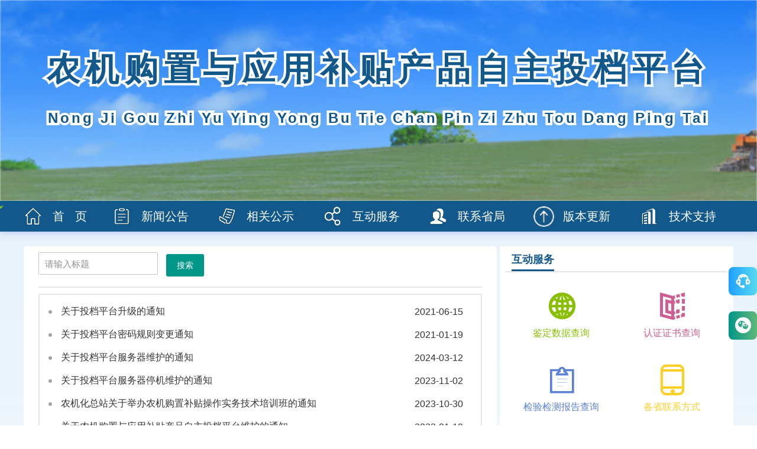

--- FILE ---
content_type: text/html; charset=utf-8
request_url: https://td.sxwhkj.com/Home/PTGGList?PageIndex=1
body_size: 8244
content:
<!DOCTYPE html>
<html class="gray">
<head>
    <meta charset="utf-8" />
    <meta http-equiv="X-UA-Compatible" content="IE=edge,chrome=1" />
    <meta name="viewport" content="width=device-width, initial-scale=1.0">
    <title>
        农机购置与应用补贴产品自主投档平台
    </title>
    <link href="/Content/backstage/assets/themes/css/global.css" rel="stylesheet" />
    <link href="/Content/backstage/assets/themes/css/common.css?20250621V1" rel="stylesheet" />
    <link href="/Content/plugins/layui/css/layui.css?v=2003190822" rel="stylesheet" />
    <style>
        .sc {
            background: rgba(18, 88, 139, .8);
        }

        .olli {
            display: none;
            position: absolute;
            top: -3px;
            right: -113px;
            z-index: 10;
        }

        .sc ol li a {
            background: rgb(18, 88, 139, .8);
            border: 1px solid #ccc;
        }

        #lia:hover + .olli {
            display: block;
            border: 1px solid #ccc;
        }

        .olli:hover {
            display: block;
        }
        /*登录框样式*/
        .layui-login-theme,
        .layui-login-theme iframe {
            border-radius: 8px !important;
        }

        .userStyle {
            font-size: 21px;
            font-weight: 600;
            color: #fff;
        }

        .navs li:hover {
            background: rgba(225, 225, 225, .3);
        }

        .moress {
            text-align: right;
        }

            .moress a {
                padding: 3px;
                font-size: 15px;
                color: #999;
            }

        .right_hots_article li {
            border-bottom: 1px dashed #ccc;
        }

        .navMain {
            display: flex !important;
            height: 52px;
            align-items: center;
            justify-content: space-around !important;
        }

        .layui-nav-item-text {
            width: 50px;
            height: 52px;
            text-align: justify;
            font-size: 20px;
        }
       /* 网站变灰*/
       /* .gray {
            -webkit-filter: grayscale(100%);
            -moz-filter: grayscale(100%);
            -ms-filter: grayscale(100%);
            -o-filter: grayscale(100%);
            filter: grayscale(100%);
            filter: progid:DXImageTransform.Microsoft.BasicImage(grayscale=1);
            filter: gray;
        }*/
    </style>
</head>

<body>
    <!--
          时间：2021-4-6
          描述：联系、扫码关注
       -->
    <div class="services">
        <div class="link">
            <div class="service_telFirst"> <i class="layui-icon layui-icon-service"></i></div>
            <div class="service_telMain">
                <div class="item">
                    <div class="itemHd"><i class="iconfont icon-iconfontphone"></i></div>
                    <div class="itemMain">
                        <p class="title">客服电话</p>
                        <p class="sub-title">400-056-0569 转 2</p>
                    </div>
                </div>
                <div class="item">
                    <div class="itemHd"><i class="iconfont icon-time"></i></div>
                    <div class="itemMain">
                        <p class="title">服务时间</p>
                        <p class="sub-title">周一至周六：</p>
                        <p class="sub-title">上午：08:30-12:00</p>
                        <p class="sub-title">下午：14:00-18:00</p>
                    </div>
                </div>
            </div>
        </div>
    </div>
    <div class="erweima">
        <div class="links">
            <div class="service_telLast"> <i class="layui-icon layui-icon-login-wechat"></i></div>
            <div class="erweimaMain">
                <img src="/Content/backstage/assets/themes/images/qrcode_230.jpg" alt="layui">
                <p>微信扫码关注 农机服务 公众号</p>
            </div>

        </div>
    </div>
    <!--
        时间：2021-4-6
        描述：头部（背景图）
     -->
    <div class="banner-wrap clearfix">
        <div class="banner-wrapimg"></div>
        <div class="bannerWarpBg">
            <div class="clearfix">
                <div class="clearfix-box">
                    <p class="main-title" data-text="农机购置与应用补贴产品自主投档平台">农机购置与应用补贴产品自主投档平台</p>
                </div>
                <div class="clearfix-box" style="margin-top:30px;">
                    <p class="main_lj" data-text=" Nong Ji Gou Zhi Yu Ying Yong Bu Tie Chan Pin Zi Zhu Tou Dang Ping Tai">
                        Nong Ji Gou Zhi Yu Ying Yong Bu Tie Chan Pin Zi Zhu Tou Dang Ping Tai
                    </p>
                </div>
            </div>
        </div>
    </div>
    <!--
       时间：2019-12-19
       描述：头部
    -->
    <div class="header clearfix">
        <div class="container clearfix" style="width:max-content">
            <div class="logo-wrap">
                <img src="/Content/backstage/assets/themes/images/logo20220518.png" alt="" style="width: 48px; height: 38px;">
            </div>
            <ul class="layui-nav nav_wrap navs" lay-filter="">
                <li class="layui-nav-item navTexts">
                    <a href="/"><img src="/Content/backstage/assets/themes/images/homepage.png"><span class="navMain">首&nbsp;&nbsp;&nbsp;页</span></a>
                </li>
                <li class="layui-nav-item navTexts">
                    <a href="javascript:;"><img src="/Content/backstage/assets/themes/images/notice.png"><span class="navMain">新闻公告</span></a>
                    <dl class="layui-nav-child ">
                        <dd class="sc fontChangeSize">
                            <a href="/Home/List?PageIndex=1" target="_blank">省级公告</a>
                        </dd>
                        <dd class="sc fontChangeSize">
                            <a href="/Home/PTGGList?PageIndex=1" target="_blank">平台公告</a>
                        </dd>
                    </dl>
                </li>
                <li class="layui-nav-item navTexts">
                    <a href="javascript:;"><img src="/Content/backstage/assets/themes/images/publicity.png"><span class="navMain">相关公示</span></a>
                    <dl class="layui-nav-child">
                        <dd class="sc fontChangeSize">
                            <a href="/Account/BuTCapitalGongS" target="_blank">补贴公示</a>
                        </dd>
                        <dd class="sc fontChangeSize">
                            <a href="/Home/Publicity" target="_blank">投档公示</a>
                        </dd>
                    </dl>
                </li>
                <li class="layui-nav-item navTexts">
                    <a href="javascript:;"><img src="/Content/backstage/assets/themes/images/interaction.png"><span class="navMain">互动服务</span></a>
                    <dl class="layui-nav-child">
                        <dd class="sc fontChangeSize">
                            <a target="_blank" href="http://202.127.42.49:8080/nongji/front/main/serach.do">鉴定数据查询</a>
                        </dd>
                        <dd class="sc fontChangeSize">
                            <a target="_blank" href="http://202.127.42.49:8080/nongji/front/main/serachAutntication.do">认证证书查询</a>
                        </dd>
                        <dd class="sc fontChangeSize">
                            <a target="_blank" href="/NongJJDRZDatas/NongJJDIndex">投档平台鉴定数据查询</a>
                        </dd>
                        <dd class="sc fontChangeSize">
                            <a target="_blank" href="/NongJJDRZDatas/NongJRZIndex">投档平台认证数据查询</a>
                        </dd>
                        <dd class="sc fontChangeSize">
                            <a target="_blank" href="http://cx.cnca.cn/CertECloud/qts/qts/qtsPage?currentPosition=%E6%A3%80%E9%AA%8C%E6%A3%80%E6%B5%8B%E6%8A%A5%E5%91%8A%E7%BC%96%E5%8F%B7%E6%9F%A5%E8%AF%A2">检验检测报告查询</a>
                        </dd>
                        <dd class="sc fontChangeSize">
                            <a target="_blank" href="http://www.amic.agri.cn/subsidy/blackList">部黑名单查询</a>
                        </dd>
                        <dd class="sc fontChangeSize">
                            <a target="_blank" href="http://www.amic.agri.cn/subsidy/illegal">部违规通报查询</a>
                        </dd>
                        
                        
                    </dl>
                </li>
                
                <li class="layui-nav-item navTexts">
                    <a target="_blank" href="/home/ContactOfEachProvince"><img src="/Content/backstage/assets/themes/images/contactno.png"><span class="navMain">联系省局</span></a>
                </li>
                <li class="layui-nav-item navTexts navTextStyle">
                    <a href="/Home/EditionsList?PageIndex=1" target="_blank"><img src="/Content/backstage/assets/themes/images/verupd.png"><span class="navMain">版本更新</span></a>
                </li>
                <li class="layui-nav-item navTexts">
                    <a href="javascript:;"><img src="/Content/backstage/assets/themes/images/tecsupport.png"><span class="navMain">技术支持</span></a>
                    <dl class="layui-nav-child sc_boxes">
                        <dd class="sc fontChangeSize">
                            <a href="/home/OperationManual" target="_blank">操作手册</a>
                        </dd>
                        <dd class="sc fontChangeSize">
                            <a href="/home/AboutUs" target="_blank">关于我们</a>
                        </dd>
               
                    </dl>
                </li>
            </ul>
        </div>
    </div>
    

<style>
    .news_wapper {
        border-radius: 5px;
        border: 1px solidred;
        padding: 10px;
    }
    .topic-body, .topic-body-ul {
        height: auto !important;
    }
    h1 {
        padding: 40px 0;
        color: #444;
        font-size: 30px;
        line-height: 1.5em;
        text-align: center;
        font-weight: 700;
    }
    .container-box {
        width: 800px;
        height: auto;
    }
    .news_wapper {
        background: #fff;
    }
    .cas-details-container {
        width: auto;
    }
    body {
        background: -webkit-linear-gradient(bottom, rgba(0, 0, 0, 0), rgba(222, 237, 250, 1));
        background: -moz-linear-gradient(bottom, rgba(0, 0, 0, 0), rgba(222, 237, 250, 1));
        background: -o-linear-gradient(bottom, rgba(0, 0, 0, 0), rgba(222, 237, 250, 1));
        background: linear-gradient(to top, rgba(0, 0, 0, 0), rgba(222, 237, 250, 1));
    }
</style>
<link href="/Content/backstage/jsPagination/css/pagination.css" rel="stylesheet" />

<div class="index_core container clearfix" style="margin-top:25px">
    <div class="container-box">
        <div class="bc_boxes news_wapper">
            <div class="cas-details-container layui-container layui-fluid" >
                <div class="topic-title layui-form">
                    <div class="layui-form-item">
                        <div class="layui-inline">
                            <input class="layui-input" placeholder="请输入标题" name="Title" id="Title" />
                        </div>
                        <a class="layui-btn search_btn fontStyle" id="NewsSearch" lay-submit lay-filter="search">搜索</a>
                    </div>

                </div>
                <div class="topic-body">
                    <ul class="topic-body-ul">
                        <!--#region 平台公告-->
                                <li class="topic-body-li"><span class="icon"></span><a href="/home/detail/159b4794-4be9-471d-b12d-7004919b7030" target="_blank"><span class="topic-body-text"> 关于投档平台升级的通知</span><span>2021-06-15</span></a></li>
                                <li class="topic-body-li"><span class="icon"></span><a href="/home/detail/e3828ac3-6318-423d-b1c6-cddf4a4f3a14" target="_blank"><span class="topic-body-text"> 关于投档平台密码规则变更通知</span><span>2021-01-19</span></a></li>
                                <li class="topic-body-li"><span class="icon"></span><a href="/home/detail/6aae0393-628e-4a4b-a360-51a0a2963d20" target="_blank"><span class="topic-body-text"> 关于投档平台服务器维护的通知</span><span>2024-03-12</span></a></li>
                                <li class="topic-body-li"><span class="icon"></span><a href="/home/detail/ab15bfe4-38b6-452d-938e-f5c91b112e24" target="_blank"><span class="topic-body-text"> 关于投档平台服务器停机维护的通知</span><span>2023-11-02</span></a></li>
                                <li class="topic-body-li"><span class="icon"></span><a href="/home/detail/b441ccbb-ef26-40d0-91c1-45070e0149fa" target="_blank"><span class="topic-body-text"> 农机化总站关于举办农机购置补贴操作实务技术培训班的通知</span><span>2023-10-30</span></a></li>
                                <li class="topic-body-li"><span class="icon"></span><a href="/home/detail/0f30edc8-ea6f-4730-a7f9-d35f33ce45bc" target="_blank"><span class="topic-body-text"> 关于农机购置与应用补贴产品自主投档平台维护的通知</span><span>2023-01-19</span></a></li>
                                <li class="topic-body-li"><span class="icon"></span><a href="/home/detail/0f88b389-d9e0-4cac-a063-78886f731557" target="_blank"><span class="topic-body-text"> 关于投档平台服务器维护的通知</span><span>2022-11-05</span></a></li>
                                <li class="topic-body-li"><span class="icon"></span><a href="/home/detail/162291cb-7638-4824-87df-5335236f9a88" target="_blank"><span class="topic-body-text"> 关于增加重新投档申请管理功能的通知</span><span>2022-09-08</span></a></li>
                                <li class="topic-body-li"><span class="icon"></span><a href="/home/detail/697881de-de34-48b3-9b32-d6da18575445" target="_blank"><span class="topic-body-text"> 关于长三角区域一体化投档开通投档异议功能的通知</span><span>2022-09-03</span></a></li>
                                <li class="topic-body-li"><span class="icon"></span><a href="/home/detail/50326fb2-36b1-499b-9c72-1080e6b78263" target="_blank"><span class="topic-body-text"> 关于开展长三角区域一体化投档工作的通知</span><span>2022-08-19</span></a></li>
                                <li class="topic-body-li"><span class="icon"></span><a href="/home/detail/1349412b-1d5b-436e-bd2c-31d297809269" target="_blank"><span class="topic-body-text"> 关于投档平台升级通用类一览表的通知</span><span>2022-01-18</span></a></li>
                                <li class="topic-body-li"><span class="icon"></span><a href="/home/detail/a56d5dcd-ca12-443b-846a-288be019e235" target="_blank"><span class="topic-body-text"> 关于鉴定平台与投档平台开展2015版分类标准到2021版分类标准的升级工作的通知</span><span>2021-12-22</span></a></li>
                                <li class="topic-body-li"><span class="icon"></span><a href="/home/detail/3c04215c-51e6-4b1e-bad2-1fb8c23d7275" target="_blank"><span class="topic-body-text"> 3.3 办理服务系统账号查询功能升级</span><span>2021-11-01</span></a></li>
                                <li class="topic-body-li"><span class="icon"></span><a href="/home/detail/a571be12-236f-4293-bb75-5e7932727273" target="_blank"><span class="topic-body-text"> 关于投档平台强制用户修改密码的通知</span><span>2021-01-19</span></a></li>
                                <li class="topic-body-li"><span class="icon"></span><a href="/home/detail/afd2534a-cbb1-4851-9350-40b52c7af9ec" target="_blank"><span class="topic-body-text"> 关于上报与重新上报合并的通知</span><span>2020-11-21</span></a></li>
                                <li class="topic-body-li"><span class="icon"></span><a href="/home/detail/c03ce252-69fe-461e-ad88-f3f8fa7f4f0f" target="_blank"><span class="topic-body-text"> 常见问题汇总（更新）</span><span>2018-10-13</span></a></li>
                        <!--#endregion-->
                    </ul>
                </div>
            </div>
            <!--分页-->
            <div id="pagedemo" style="float:right"></div>
        </div>

    </div>
    <!--#region 右侧导航信息-->
    <style>
    .other-href {
        height: 55px !important;
        line-height: 55px !important;
    }
</style>
<div class="" style="width:395px;float:right">
    <!--互动服务-->
    <div class="bc_boxes news_wapper" style="background: #fff; border-radius: 0;">
        <div class="topic-title clearfix">
            <h3>互动服务</h3>
        </div>
        <div class="topic-body" style="border:none;height:auto">
            <ul class="serviceIcon commonFlex">
                <li class="serviceMain">
                    <a style="color:#8BBF07" target="_blank"
                       href="http://202.127.42.49:8080/nongji/front/main/serach.do">
                        <i class="layui-icon layui-icon-website"></i>
                        <p>鉴定数据查询</p>
                    </a>
                </li>
                <li class="serviceMain">
                    <a style="color:#CD5F92" target="_blank"
                       href="http://202.127.42.49:8080/nongji/front/main/serachAutntication.do">
                        <i class="layui-icon layui-icon-template"></i>
                        <p>认证证书查询</p>
                    </a>
                </li>
                <li class="serviceMain">
                    <a style="color:#5B81D5" target="_blank"
                       href="http://cx.cnca.cn/CertECloud/qts/qts/qtsPage?currentPosition=%E6%A3%80%E9%AA%8C%E6%A3%80%E6%B5%8B%E6%8A%A5%E5%91%8A%E7%BC%96%E5%8F%B7%E6%9F%A5%E8%AF%A2">
                        <i class="layui-icon layui-icon-form"></i>
                        <p>检验检测报告查询</p>
                    </a>
                </li>
                <li class="serviceMain">
                    <a style="color:#FECF27" target="_blank" href="/Content/backstage/assets/themes/%e5%90%84%e7%9c%81%e6%8a%95%e6%a1%a3%e8%81%94%e7%b3%bb%e6%96%b9%e5%bc%8f.htm">
                        <i class="layui-icon layui-icon-cellphone-fine"></i>
                        <p>各省联系方式</p>
                    </a>
                </li>
                <li class="serviceMain">
                    <a style="color: #23AEBD " target="_blank" href="/B_BlackFront/PubBlackRosterList">
                        <img src="/Content/backstage/assets/img/blackinfo.png" style="width: 55px; height: 55px;" />
                        <p>黑名单信息公开</p>
                    </a>
                </li>
                <li class="serviceMain">
                    <a style="color: #036EB5 " target="_blank" href="/B_BlackFront/PubBlackViolationList">
                        
                        <img src="/Content/backstage/assets/img/weiguiinfo.png" style="width: 55px; height: 55px; " />
                        <p>违规通报信息公开</p>
                    </a>
                </li>
            </ul>
        </div>
    </div>

    <div class="bc_boxes news_wapper" style="background: #fff; border-radius: 0;">
        <div class="topic-title clearfix">
            <h3>导航链接</h3>
        </div>
        <div class="topic-body" style="border:none;height:400px !important;">
            <div class="link_boxes" style="padding: 8px 10px; height:100% !important;">
                <a href="/Home/ShengBuTUrls" target="_blank" class="other-href">
                    <image src="/Content/backstage/assets/themes/images/icon_wz.png" class="userImg" style="width:20px"></image>
                    农机购置与应用补贴申请办理服务系统导航
                </a>
                <a href="http://td.sxwhkj.com/Account/BuTCapitalGongS" target="_blank" class="other-href href3 ">
                    <image src="/Content/backstage/assets/themes/images/icon_nj.png" class="userImg" style="width:20px"></image>
                    全国农机购置与应用补贴信息实时公开
                </a>
                <a href="/Home/ShengBTProduct" target="_blank" class="other-href href4">
                    <image src="/Content/backstage/assets/themes/images/icon_cpcx.png" class="userImg" style="width:20px"></image>
                    农机购置与应用补贴产品查询
                </a>
                <a href="/Home/BFSubsidyUrls" target="_blank" class="other-href href5">
                    <image src="/Content/backstage/assets/themes/images/icon_bf.png" class="userImg" style="width:20px"></image>
                    农机报废补贴辅助管理系统导航
                </a>
                <a href="/Home/JLSubsidyUrls" target="_blank" class="other-href href6">
                    <image src="/Content/backstage/assets/themes/images/icon_jl.png" class="userImg" style="width:20px"></image>
                    农机安全监督管理信息系统导航
                </a>
                <a href="https://www.sxwhkj.com/" target="_blank" class="other-href href2">
                    <image src="/Content/backstage/assets/themes/images/icon_qy.png" class="userImg" style="width:20px"></image>
                    山西万鸿科技有限公司官方网站
                </a>
            </div>
        </div>
    </div>
</div>
    <!--#region end 右侧导航信息-->
</div>
<script src="/Content/backstage/jsPagination/js/pagination.js"></script>
<script type="text/html" id="dateTpl1">
    {{#  if (d.CreateDate!=null) { }}
    {{ layui.laytpl.fn(d.CreateDate) }}
    {{# } }}
</script>


    <!--            
            时间：2019-12-19
            描述：footer
        -->
    <footer class="footer" style="height:auto !important">
        <div class="container">
            <span class="pull-right">
                ©Copyright 2017-2020 <a href="https://beian.miit.gov.cn" target="_blank" style="color:#999">晋ICP备12007842号-3</a> 山西万鸿科技有限公司版权所有 复制必究 未经书面授权禁止使用
            </span>
            <div style="width:300px;margin:0 auto; padding:20px 0;">
                <a target="_blank" href="http://www.beian.gov.cn/portal/registerSystemInfo?recordcode=14010502050939"
                   style="display:inline-block;text-decoration:none;height:20px;line-height:20px;">
                    <img src=""
                         style="float:left;" />
                    <p style="float:left;height:20px;line-height:20px;margin: 0px 0px 0px 5px; color:#939393;">
                        <img src="/Content/back/images/%e5%a4%87%e6%a1%88%e5%9b%be%e6%a0%87.png">晋公网安备 14010502050939号
                    </p>
                </a>
            </div>
        </div>
    </footer>

    <script src="/Content/plugins/layui/layui.js"></script>
    
    <script>
        layui.use(['jquery'], function () {
            var $ = layui.$;
            
    new Pagination({
        element: '#pagedemo',
        type: 2,
        layout: 'prev, pager, next, total, jumper',
        pageIndex: '1',
        pageSize: 20,
        pageCount: 9,
        total: '16',
        singlePageHide: false,
        disabled: true,
        currentChange: function (index) {
            location.href = "/Home/PTGGList?PageIndex=" + index;
        }
    });
    ////搜索、重载表格
    $('#NewsSearch').on('click', function () {
        location.href = "/Home/PTGGList?PageIndex=1&Title=" + $("#Title").val();
        });

            //json日期格式转换为正常格式
            layui.laytpl.fn = function (value) {
                var date = new Date(parseInt(value.replace("/Date(", "").replace(")/", ""), 10));
                var month = date.getMonth() + 1 < 10 ? "0" + (date.getMonth() + 1) : date.getMonth() + 1;
                var day = date.getDate() < 10 ? "0" + date.getDate() : date.getDate();

                var HH = date.getHours() < 10 ? "0" + date.getHours() : date.getHours();
                var mm = date.getMinutes() < 10 ? "0" + date.getMinutes() : date.getMinutes();
                var ss = date.getSeconds() < 10 ? "0" + date.getSeconds() : date.getSeconds();
                return date.getFullYear() + "-" + month + "-" + day + " " + HH + ":" + mm + ":" + ss;
            };
        });
    </script>

    <script>
        function getCookie(cname) {
            var name = cname + "=";
            var ca = document.cookie.split(';');
            for (var i = 0; i < ca.length; i++) {
                var c = ca[i].trim();
                if (c.indexOf(name) == 0) return c.substring(name.length, c.length);
            }
            return "";
        }

        var userAgent = navigator.userAgent; //取得浏览器的userAgent字符串
        //var isIE11 = userAgent.indexOf('Trident') > -1 && userAgent.indexOf("rv:11.0") > -1;
        var browser = {
            versions: function () {
                var u = navigator.userAgent;
                return {
                    trident: u.indexOf('Trident') > -1, //IE内核
                };
            }()
        };
        if (browser.versions.trident) {
            var ie_compatibility = getCookie("ie_compatibility_hide");
            if (!ie_compatibility || ie_compatibility != 1) {
                window.location.href = "/home/ie_compatibility";
            }
        };
    </script>
    <script>
        layui.use("jquery", function () {
            var $ = layui.jquery;
            $('.layui-nav-more').remove();
        });
    </script>
</body>
</html>

--- FILE ---
content_type: text/css
request_url: https://td.sxwhkj.com/Content/backstage/assets/themes/css/global.css
body_size: 3261
content:
@charset "UTF-8";
.iconfont {
  vertical-align: middle; }

* {
  -webkit-box-sizing: border-box;
  -moz-box-sizing: border-box;
  box-sizing: border-box; }

*:before,
*:after {
  -webkit-box-sizing: border-box;
  -moz-box-sizing: border-box;
  box-sizing: border-box; }

body {
  font: 13px/1.5 'Microsoft Yahei', 'SimSun', Tahoma, Verdana, Arial, Helvetica, sans-serif;
  color: #273746;
  overflow-x: hidden;
  background-color: #fff; }

body,
h1,
h2,
h3,
h4,
h5,
h6,
div,
form,
img,
form,
p,
input,
ul,
ol,
li,
dl,
dt,
dd {
  margin: 0px;
  padding: 0px;
  border: 0px;
  outline: 0; }

b,
i,
em {
  display: inline-block;
  font-style: normal; }

html,
body,
div,
span,
applet,
object,
iframe,
h1,
h2,
h3,
h4,
h5,
h6,
p,
blockquote,
pre,
a,
abbr,
acronym,
address,
big,
cite,
code,
del,
dfn,
em,
img,
ins,
kbd,
q,
s,
samp,
small,
strike,
strong,
sub,
sup,
tt,
var,
b,
u,
i,
center,
dl,
dt,
dd,
ol,
ul,
li,
fieldset,
form,
label,
legend,
table,
caption,
tbody,
tfoot,
thead,
tr,
th,
td,
article,
aside,
canvas,
details,
embed,
figure,
figcaption,
footer,
header,
hgroup,
menu,
nav,
output,
ruby,
section,
summary,
time,
mark,
audio,
video {
  margin: 0;
  padding: 0;
  border: 0;
  font-weight: normal; }

ul,
ol,
li,
dl,
dt,
dd {
  list-style: none; }

input,
button,
textarea {
  outline: none;
  border: 0;
  vertical-align: middle;
  border: 0;
  font-family: 'Helvetica Neue', Helvetica, 'PingFang SC', 'Hiragino Sans GB', 'Microsoft YaHei', '微软雅黑', Arial, sans-serif; }

a,
a:focus,
a:visited {
  color: #273746;
  text-decoration: none; }
  a:hover,
  a:focus:hover,
  a:visited:hover {
    color: #1E9FFF;
    text-decoration: none; }

.a-disable {
  pointer-events: none;
  cursor: default; }

.f-l {
  float: left !important;
  display: inline; }

.f-r {
  float: right !important;
  display: inline; }

.clearfix {
  clear: both !important;
  display: block; }

.clearfix::after {
  content: '.';
  display: block;
  height: 0;
  clear: both;
  visibility: hidden; }

.over {
  overflow: hidden; }

.d-n {
  display: none !important; }

.d-b {
  display: block !important; }

.p-a {
  position: absolute !important; }

.fs-12 {
  font-size: 12px !important; }

.fs-13 {
  font-size: 13px !important; }

.fs-14 {
  font-size: 14px !important; }

.fs-15 {
  font-size: 15px !important; }

.fs-16 {
  font-size: 16px !important; }

.fs-17 {
  font-size: 17px !important; }

.fs-18 {
  font-size: 18px !important; }

.mg-l0 {
  margin-left: 0px !important; }

.pd-l0 {
  padding-left: 0px !important; }

.mg-0 {
  margin: 0px !important; }

.pd-0 {
  padding: 0px !important; }

.mg-l5 {
  margin-left: 5px !important; }

.pd-l5 {
  padding-left: 5px !important; }

.mg-5 {
  margin: 5px !important; }

.pd-5 {
  padding: 5px !important; }

.mg-l10 {
  margin-left: 10px !important; }

.pd-l10 {
  padding-left: 10px !important; }

.mg-10 {
  margin: 10px !important; }

.pd-10 {
  padding: 10px !important; }

.mg-l15 {
  margin-left: 15px !important; }

.pd-l15 {
  padding-left: 15px !important; }

.mg-15 {
  margin: 15px !important; }

.pd-15 {
  padding: 15px !important; }

.mg-l20 {
  margin-left: 20px !important; }

.pd-l20 {
  padding-left: 20px !important; }

.mg-20 {
  margin: 20px !important; }

.pd-20 {
  padding: 20px !important; }

.mg-l25 {
  margin-left: 25px !important; }

.pd-l25 {
  padding-left: 25px !important; }

.mg-25 {
  margin: 25px !important; }

.pd-25 {
  padding: 25px !important; }

.mg-r0 {
  margin-right: 0px !important; }

.pd-r0 {
  padding-right: 0px !important; }

.mg-0 {
  margin: 0px !important; }

.pd-0 {
  padding: 0px !important; }

.mg-r5 {
  margin-right: 5px !important; }

.pd-r5 {
  padding-right: 5px !important; }

.mg-5 {
  margin: 5px !important; }

.pd-5 {
  padding: 5px !important; }

.mg-r10 {
  margin-right: 10px !important; }

.pd-r10 {
  padding-right: 10px !important; }

.mg-10 {
  margin: 10px !important; }

.pd-10 {
  padding: 10px !important; }

.mg-r15 {
  margin-right: 15px !important; }

.pd-r15 {
  padding-right: 15px !important; }

.mg-15 {
  margin: 15px !important; }

.pd-15 {
  padding: 15px !important; }

.mg-r20 {
  margin-right: 20px !important; }

.pd-r20 {
  padding-right: 20px !important; }

.mg-20 {
  margin: 20px !important; }

.pd-20 {
  padding: 20px !important; }

.mg-r25 {
  margin-right: 25px !important; }

.pd-r25 {
  padding-right: 25px !important; }

.mg-25 {
  margin: 25px !important; }

.pd-25 {
  padding: 25px !important; }

.mg-t0 {
  margin-top: 0px !important; }

.pd-t0 {
  padding-top: 0px !important; }

.mg-0 {
  margin: 0px !important; }

.pd-0 {
  padding: 0px !important; }

.mg-t5 {
  margin-top: 5px !important; }

.pd-t5 {
  padding-top: 5px !important; }

.mg-5 {
  margin: 5px !important; }

.pd-5 {
  padding: 5px !important; }

.mg-t10 {
  margin-top: 10px !important; }

.pd-t10 {
  padding-top: 10px !important; }

.mg-10 {
  margin: 10px !important; }

.pd-10 {
  padding: 10px !important; }

.mg-t15 {
  margin-top: 15px !important; }

.pd-t15 {
  padding-top: 15px !important; }

.mg-15 {
  margin: 15px !important; }

.pd-15 {
  padding: 15px !important; }

.mg-t20 {
  margin-top: 20px !important; }

.pd-t20 {
  padding-top: 20px !important; }

.mg-20 {
  margin: 20px !important; }

.pd-20 {
  padding: 20px !important; }

.mg-t25 {
  margin-top: 25px !important; }

.pd-t25 {
  padding-top: 25px !important; }

.mg-25 {
  margin: 25px !important; }

.pd-25 {
  padding: 25px !important; }

.mg-b0 {
  margin-bottom: 0px !important; }

.pd-b0 {
  padding-bottom: 0px !important; }

.mg-0 {
  margin: 0px !important; }

.pd-0 {
  padding: 0px !important; }

.mg-b5 {
  margin-bottom: 5px !important; }

.pd-b5 {
  padding-bottom: 5px !important; }

.mg-5 {
  margin: 5px !important; }

.pd-5 {
  padding: 5px !important; }

.mg-b10 {
  margin-bottom: 10px !important; }

.pd-b10 {
  padding-bottom: 10px !important; }

.mg-10 {
  margin: 10px !important; }

.pd-10 {
  padding: 10px !important; }

.mg-b15 {
  margin-bottom: 15px !important; }

.pd-b15 {
  padding-bottom: 15px !important; }

.mg-15 {
  margin: 15px !important; }

.pd-15 {
  padding: 15px !important; }

.mg-b20 {
  margin-bottom: 20px !important; }

.pd-b20 {
  padding-bottom: 20px !important; }

.mg-20 {
  margin: 20px !important; }

.pd-20 {
  padding: 20px !important; }

.mg-b25 {
  margin-bottom: 25px !important; }

.pd-b25 {
  padding-bottom: 25px !important; }

.mg-25 {
  margin: 25px !important; }

.pd-25 {
  padding: 25px !important; }

.mg-t80 {
  margin-top: 80px !important; }

.br-2 {
  border-radius: 2px; }

.br-3 {
  border-radius: 3px; }

.br-4 {
  border-radius: 4px; }

.br-5 {
  border-radius: 5px; }

.br-50 {
  border-radius: 50%; }

.bc-skin {
  background-color: #1E9FFF !important; }

.c-skin {
  color: #1E9FFF !important; }

.bc-red {
  background-color: #f00 !important; }

.c-red {
  color: #f00 !important; }

.bc-purple {
  background-color: #f03d9e !important; }

.c-purple {
  color: #f03d9e !important; }

.bc-pink {
  background-color: #ffb2b2 !important; }

.c-pink {
  color: #ffb2b2 !important; }

.bc-yellow {
  background-color: #ffe443 !important; }

.c-yellow {
  color: #ffe443 !important; }

.bc-green {
  background-color: #7ae07e !important; }

.c-green {
  color: #7ae07e !important; }

.bc-white {
  background-color: #f5f5f5 !important; }

.c-white {
  color: #f5f5f5 !important; }

.bc-fff {
  background-color: #ffffff !important; }

.c-fff {
  color: #ffffff !important; }

.c-link {
  color: #0000cc !important; }

.tc {
  text-align: center; }

@media screen and (min-width: 480px) {
  .container {
    width: 480px; }

  .ui-xs-1 {
    width: 4.1666666667%;
    float: left; }

  .ui-xs-2 {
    width: 8.3333333333%;
    float: left; }

  .ui-xs-3 {
    width: 12.5%;
    float: left; }

  .ui-xs-4 {
    width: 16.6666666667%;
    float: left; }

  .ui-xs-5 {
    width: 20.8333333333%;
    float: left; }

  .ui-xs-6 {
    width: 25%;
    float: left; }

  .ui-xs-7 {
    width: 29.1666666667%;
    float: left; }

  .ui-xs-8 {
    width: 33.3333333333%;
    float: left; }

  .ui-xs-9 {
    width: 37.5%;
    float: left; }

  .ui-xs-10 {
    width: 41.6666666667%;
    float: left; }

  .ui-xs-11 {
    width: 45.8333333333%;
    float: left; }

  .ui-xs-12 {
    width: 50%;
    float: left; }

  .ui-xs-13 {
    width: 54.1666666667%;
    float: left; }

  .ui-xs-14 {
    width: 58.3333333333%;
    float: left; }

  .ui-xs-15 {
    width: 62.5%;
    float: left; }

  .ui-xs-16 {
    width: 66.6666666667%;
    float: left; }

  .ui-xs-17 {
    width: 70.8333333333%;
    float: left; }

  .ui-xs-18 {
    width: 75%;
    float: left; }

  .ui-xs-19 {
    width: 79.1666666667%;
    float: left; }

  .ui-xs-20 {
    width: 83.3333333333%;
    float: left; }

  .ui-xs-21 {
    width: 87.5%;
    float: left; }

  .ui-xs-22 {
    width: 91.6666666667%;
    float: left; }

  .ui-xs-23 {
    width: 95.8333333333%;
    float: left; }

  .ui-xs-24 {
    width: 100%;
    float: left; } }
@media screen and (min-width: 768px) {
  .container {
    width: 768px; }

  .ui-sm-1 {
    width: 4.1666666667%;
    float: left; }

  .ui-sm-2 {
    width: 8.3333333333%;
    float: left; }

  .ui-sm-3 {
    width: 12.5%;
    float: left; }

  .ui-sm-4 {
    width: 16.6666666667%;
    float: left; }

  .ui-sm-5 {
    width: 20.8333333333%;
    float: left; }

  .ui-sm-6 {
    width: 25%;
    float: left; }

  .ui-sm-7 {
    width: 29.1666666667%;
    float: left; }

  .ui-sm-8 {
    width: 33.3333333333%;
    float: left; }

  .ui-sm-9 {
    width: 37.5%;
    float: left; }

  .ui-sm-10 {
    width: 41.6666666667%;
    float: left; }

  .ui-sm-11 {
    width: 45.8333333333%;
    float: left; }

  .ui-sm-12 {
    width: 50%;
    float: left; }

  .ui-sm-13 {
    width: 54.1666666667%;
    float: left; }

  .ui-sm-14 {
    width: 58.3333333333%;
    float: left; }

  .ui-sm-15 {
    width: 62.5%;
    float: left; }

  .ui-sm-16 {
    width: 66.6666666667%;
    float: left; }

  .ui-sm-17 {
    width: 70.8333333333%;
    float: left; }

  .ui-sm-18 {
    width: 75%;
    float: left; }

  .ui-sm-19 {
    width: 79.1666666667%;
    float: left; }

  .ui-sm-20 {
    width: 83.3333333333%;
    float: left; }

  .ui-sm-21 {
    width: 87.5%;
    float: left; }

  .ui-sm-22 {
    width: 91.6666666667%;
    float: left; }

  .ui-sm-23 {
    width: 95.8333333333%;
    float: left; }

  .ui-sm-24 {
    width: 100%;
    float: left; } }
@media screen and (min-width: 1024px) {
  .container {
    width: 1024px; }

  .ui-md-1 {
    width: 4.1666666667%;
    float: left; }

  .ui-md-2 {
    width: 8.3333333333%;
    float: left; }

  .ui-md-3 {
    width: 12.5%;
    float: left; }

  .ui-md-4 {
    width: 16.6666666667%;
    float: left; }

  .ui-md-5 {
    width: 20.8333333333%;
    float: left; }

  .ui-md-6 {
    width: 25%;
    float: left; }

  .ui-md-7 {
    width: 29.1666666667%;
    float: left; }

  .ui-md-8 {
    width: 33.3333333333%;
    float: left; }

  .ui-md-9 {
    width: 37.5%;
    float: left; }

  .ui-md-10 {
    width: 41.6666666667%;
    float: left; }

  .ui-md-11 {
    width: 45.8333333333%;
    float: left; }

  .ui-md-12 {
    width: 50%;
    float: left; }

  .ui-md-13 {
    width: 54.1666666667%;
    float: left; }

  .ui-md-14 {
    width: 58.3333333333%;
    float: left; }

  .ui-md-15 {
    width: 62.5%;
    float: left; }

  .ui-md-16 {
    width: 66.6666666667%;
    float: left; }

  .ui-md-17 {
    width: 70.8333333333%;
    float: left; }

  .ui-md-18 {
    width: 75%;
    float: left; }

  .ui-md-19 {
    width: 79.1666666667%;
    float: left; }

  .ui-md-20 {
    width: 83.3333333333%;
    float: left; }

  .ui-md-21 {
    width: 87.5%;
    float: left; }

  .ui-md-22 {
    width: 91.6666666667%;
    float: left; }

  .ui-md-23 {
    width: 95.8333333333%;
    float: left; }

  .ui-md-24 {
    width: 100%;
    float: left; } }
@media screen and (min-width: 1200px) {
  .container {
    width: 1200px; }

  .ui-lg-1 {
    width: 4.1666666667%;
    float: left; }

  .ui-lg-2 {
    width: 8.3333333333%;
    float: left; }

  .ui-lg-3 {
    width: 12.5%;
    float: left; }

  .ui-lg-4 {
    width: 16.6666666667%;
    float: left; }

  .ui-lg-5 {
    width: 20.8333333333%;
    float: left; }

  .ui-lg-6 {
    width: 25%;
    float: left; }

  .ui-lg-7 {
    width: 29.1666666667%;
    float: left; }

  .ui-lg-8 {
    width: 33.3333333333%;
    float: left; }

  .ui-lg-9 {
    width: 37.5%;
    float: left; }

  .ui-lg-10 {
    width: 41.6666666667%;
    float: left; }

  .ui-lg-11 {
    width: 45.8333333333%;
    float: left; }

  .ui-lg-12 {
    width: 50%;
    float: left; }

  .ui-lg-13 {
    width: 54.1666666667%;
    float: left; }

  .ui-lg-14 {
    width: 58.3333333333%;
    float: left; }

  .ui-lg-15 {
    width: 62.5%;
    float: left; }

  .ui-lg-16 {
    width: 66.6666666667%;
    float: left; }

  .ui-lg-17 {
    width: 70.8333333333%;
    float: left; }

  .ui-lg-18 {
    width: 75%;
    float: left; }

  .ui-lg-19 {
    width: 79.1666666667%;
    float: left; }

  .ui-lg-20 {
    width: 83.3333333333%;
    float: left; }

  .ui-lg-21 {
    width: 87.5%;
    float: left; }

  .ui-lg-22 {
    width: 91.6666666667%;
    float: left; }

  .ui-lg-23 {
    width: 95.8333333333%;
    float: left; }

  .ui-lg-24 {
    width: 100%;
    float: left; } }
.container {
  margin-left: auto;
  margin-right: auto;
  width: 1200px;
  clear: both; }

.text-overflow {
  overflow: hidden;
  -o-text-overflow: ellipsis;
  text-overflow: ellipsis;
  white-space: nowrap; }

.w120 {
  width: 120px; }

.w220 {
  width: 220px; }

.w180 {
  width: 180px; }

.w210 {
  width: 210px; }

/*# sourceMappingURL=global.css.map */


--- FILE ---
content_type: text/css
request_url: https://td.sxwhkj.com/Content/backstage/assets/themes/css/common.css?20250621V1
body_size: 9019
content:
@charset "UTF-8";
body {
  background: #fff;
  -o-background-size: 100% 100%;
  background-size: 100% 100%; }

.ans_font span {
  -webkit-animation: letterWave 5s infinite linear;
  -moz-animation: letterWave 5s infinite linear;
  -o-animation: letterWave 5s infinite linear;
  animation: letterWave 5s infinite linear;
  display: inline; }
.ans_font span:nth-child(0) {
  -webkit-animation-delay: 0ms;
  -moz-animation-delay: 0ms;
  -o-animation-delay: 0ms;
  animation-delay: 0ms; }
.ans_font span:nth-child(1) {
  -webkit-animation-delay: 100ms;
  -moz-animation-delay: 100ms;
  -o-animation-delay: 100ms;
  animation-delay: 100ms; }
.ans_font span:nth-child(2) {
  -webkit-animation-delay: 200ms;
  -moz-animation-delay: 200ms;
  -o-animation-delay: 200ms;
  animation-delay: 200ms; }
.ans_font span:nth-child(3) {
  -webkit-animation-delay: 300ms;
  -moz-animation-delay: 300ms;
  -o-animation-delay: 300ms;
  animation-delay: 300ms; }
.ans_font span:nth-child(4) {
  -webkit-animation-delay: 400ms;
  -moz-animation-delay: 400ms;
  -o-animation-delay: 400ms;
  animation-delay: 400ms; }
.ans_font span:nth-child(5) {
  -webkit-animation-delay: 500ms;
  -moz-animation-delay: 500ms;
  -o-animation-delay: 500ms;
  animation-delay: 500ms; }
.ans_font span:nth-child(6) {
  -webkit-animation-delay: 600ms;
  -moz-animation-delay: 600ms;
  -o-animation-delay: 600ms;
  animation-delay: 600ms; }
.ans_font span:nth-child(7) {
  -webkit-animation-delay: 700ms;
  -moz-animation-delay: 700ms;
  -o-animation-delay: 700ms;
  animation-delay: 700ms; }
.ans_font span:nth-child(8) {
  -webkit-animation-delay: 800ms;
  -moz-animation-delay: 800ms;
  -o-animation-delay: 800ms;
  animation-delay: 800ms; }
.ans_font span:nth-child(9) {
  -webkit-animation-delay: 900ms;
  -moz-animation-delay: 900ms;
  -o-animation-delay: 900ms;
  animation-delay: 900ms; }
.ans_font span:nth-child(10) {
  -webkit-animation-delay: 1000ms;
  -moz-animation-delay: 1000ms;
  -o-animation-delay: 1000ms;
  animation-delay: 1000ms; }
.ans_font span:nth-child(11) {
  -webkit-animation-delay: 1100ms;
  -moz-animation-delay: 1100ms;
  -o-animation-delay: 1100ms;
  animation-delay: 1100ms; }
.ans_font span:nth-child(12) {
  -webkit-animation-delay: 1200ms;
  -moz-animation-delay: 1200ms;
  -o-animation-delay: 1200ms;
  animation-delay: 1200ms; }
.ans_font span:nth-child(13) {
  -webkit-animation-delay: 1300ms;
  -moz-animation-delay: 1300ms;
  -o-animation-delay: 1300ms;
  animation-delay: 1300ms; }
.ans_font span:nth-child(14) {
  -webkit-animation-delay: 1400ms;
  -moz-animation-delay: 1400ms;
  -o-animation-delay: 1400ms;
  animation-delay: 1400ms; }

.floor3-circle {
  position: absolute;
  left: 50%;
  top: 50%;
  z-index: 1;
  margin: -200px 0 0 -300px;
  -moz-transform: rotateX(50deg);
  transform: rotateX(50deg);
  -webkit-transform: rotateX(50deg);
  width: 600px;
  height: 400px; }
  .floor3-circle div {
    position: absolute;
    width: 100%;
    height: 100%;
    z-index: 1;
    background: url(../images/h_ext.png) 50% 50% no-repeat;
    -o-background-size: 35% 35%;
    background-size: 35% 35%;
    opacity: 0;
    filter: alpha(opacity=0); }
  .floor3-circle .circle-a {
    -webkit-animation: ani-circle-a 4.5s ease-out forwards infinite;
    -moz-animation: ani-circle-a 4.5s ease-out forwards infinite;
    -o-animation: ani-circle-a 4.5s ease-out forwards infinite;
    animation: ani-circle-a 4.5s ease-out forwards infinite; }
  .floor3-circle .circle-b {
    -webkit-animation: ani-circle-a 4.5s ease-out 1.5s forwards infinite;
    -moz-animation: ani-circle-a 4.5s ease-out 1.5s forwards infinite;
    -o-animation: ani-circle-a 4.5s ease-out 1.5s forwards infinite;
    animation: ani-circle-a 4.5s ease-out 1.5s forwards infinite; }
  .floor3-circle .circle-c {
    -webkit-animation: ani-circle-a 4.5s ease-out 3s forwards infinite;
    -moz-animation: ani-circle-a 4.5s ease-out 3s forwards infinite;
    -o-animation: ani-circle-a 4.5s ease-out 3s forwards infinite;
    animation: ani-circle-a 4.5s ease-out 3s forwards infinite; }

@-webkit-keyframes letterWave {
  0%, 100% {
    -webkit-transform: translateY(0) scale(1);
    transform: translateY(0) scale(1);
    padding: 0 0px;
    opacity: 0.8; }
  25% {
    -webkit-transform: translateY(-50px) scale(0.8);
    transform: translateY(-50px) scale(0.8);
    padding: 0 5px;
    opacity: 0.6; }
  75% {
    -webkit-transform: translateY(50px) scale(1.5);
    transform: translateY(50px) scale(1.5);
    padding: 0px 0px;
    opacity: 1; } }
@-moz-keyframes letterWave {
  0%, 100% {
    -moz-transform: translateY(0) scale(1);
    transform: translateY(0) scale(1);
    padding: 0 0px;
    opacity: 0.8; }
  25% {
    -moz-transform: translateY(-50px) scale(0.8);
    transform: translateY(-50px) scale(0.8);
    padding: 0 5px;
    opacity: 0.6; }
  75% {
    -moz-transform: translateY(50px) scale(1.5);
    transform: translateY(50px) scale(1.5);
    padding: 0px 0px;
    opacity: 1; } }
@-o-keyframes letterWave {
  0%, 100% {
    -o-transform: translateY(0) scale(1);
    transform: translateY(0) scale(1);
    padding: 0 0px;
    opacity: 0.8; }
  25% {
    -o-transform: translateY(-50px) scale(0.8);
    transform: translateY(-50px) scale(0.8);
    padding: 0 5px;
    opacity: 0.6; }
  75% {
    -o-transform: translateY(50px) scale(1.5);
    transform: translateY(50px) scale(1.5);
    padding: 0px 0px;
    opacity: 1; } }
@keyframes letterWave {
  0%, 100% {
    -webkit-transform: translateY(0) scale(1);
    -moz-transform: translateY(0) scale(1);
    -o-transform: translateY(0) scale(1);
    transform: translateY(0) scale(1);
    padding: 0 0px;
    opacity: 0.8; }
  25% {
    -webkit-transform: translateY(-50px) scale(0.8);
    -moz-transform: translateY(-50px) scale(0.8);
    -o-transform: translateY(-50px) scale(0.8);
    transform: translateY(-50px) scale(0.8);
    padding: 0 5px;
    opacity: 0.6; }
  75% {
    -webkit-transform: translateY(50px) scale(1.5);
    -moz-transform: translateY(50px) scale(1.5);
    -o-transform: translateY(50px) scale(1.5);
    transform: translateY(50px) scale(1.5);
    padding: 0px 0px;
    opacity: 1; } }
@-webkit-keyframes ani-circle-a {
  0% {
    -webkit-transform: scale(0.8);
    transform: scale(0.8);
    opacity: 0; }
  10% {
    opacity: 0.7; }
  100% {
    -webkit-transform: scale(5.5);
    transform: scale(5.5);
    opacity: 0; } }
@-moz-keyframes ani-circle-a {
  0% {
    -webkit-transform: scale(0.8);
    -moz-transform: scale(0.8);
    transform: scale(0.8);
    opacity: 0; }
  10% {
    opacity: 0.7; }
  100% {
    -webkit-transform: scale(5.5);
    -moz-transform: scale(5.5);
    transform: scale(5.5);
    opacity: 0; } }
@-o-keyframes ani-circle-a {
  0% {
    -webkit-transform: scale(0.8);
    -o-transform: scale(0.8);
    transform: scale(0.8);
    opacity: 0; }
  10% {
    opacity: 0.7; }
  100% {
    -webkit-transform: scale(5.5);
    -o-transform: scale(5.5);
    transform: scale(5.5);
    opacity: 0; } }
@keyframes ani-circle-a {
  0% {
    -webkit-transform: scale(0.8);
    -moz-transform: scale(0.8);
    -o-transform: scale(0.8);
    transform: scale(0.8);
    opacity: 0; }
  10% {
    opacity: 0.7; }
  100% {
    -webkit-transform: scale(5.5);
    -moz-transform: scale(5.5);
    -o-transform: scale(5.5);
    transform: scale(5.5);
    opacity: 0; } }
@-webkit-keyframes gbg {
  0% {
    background-position: 0% 50%; }
  50% {
    background-position: 100% 50%; }
  100% {
    background-position: 0% 50%; } }
@-moz-keyframes gbg {
  0% {
    background-position: 0% 50%; }
  50% {
    background-position: 100% 50%; }
  100% {
    background-position: 0% 50%; } }
@-o-keyframes gbg {
  0% {
    background-position: 0% 50%; }
  50% {
    background-position: 100% 50%; }
  100% {
    background-position: 0% 50%; } }
@keyframes gbg {
  0% {
    background-position: 0% 50%; }
  50% {
    background-position: 100% 50%; }
  100% {
    background-position: 0% 50%; } }
.wrap-404 {
  padding-top: 73px;
  font-size: 16px;
  font-weight: 400;
  color: #191c3d;
  line-height: 24px;
  letter-spacing: 1px;
  text-align: center;
  margin-bottom: 150px; }
  .wrap-404 .img-404 {
    width: 280px;
    height: 180px;
    margin: 175px auto 30px; }
  .wrap-404 .title-404 {
    font-size: 28px;
    font-weight: 500;
    color: #191c3d;
    line-height: 42px;
    letter-spacing: 2px;
    margin-bottom: 20px; }
  .wrap-404 .bluecol {
    color: #5199f9; }

.commonFlex {
  display: -webkit-flex;
  display: -ms-flexbox;
  display: -moz-box;
  display: flex;
  -webkit-align-items: center;
  -ms-flex-align: center;
  -moz-box-align: center;
  align-items: center;
  height: auto;
  font-size: 16px; }

.header {
  box-shadow: 0 1px 12px 0 rgba(62, 88, 211, 0.34);
  background-color: #12588b;
  width: 100%;
  height: 52px;
  z-index: 999; }
  .header .container {
    display: -webkit-flex;
    display: -ms-flexbox;
    display: -moz-box;
    display: flex;
    -webkit-align-items: center;
    -ms-flex-align: center;
    -moz-box-align: center;
    align-items: center;
    width: 1300px;
    height: auto;
    font-size: 16px;
    position: relative; }
  .header .logo-wrap {
    margin: 0 13px 0 20px;
    display: inline-block;
    position: absolute;
    z-index: 2;
    left: -100px; }
  .header .scbox {
    width: 362px !important; }
  .header .dlbox {
    width: 80px !important;
    text-align: center !important; }
  .header .layui-nav-child {
    top: 52px !important;
    left: -0 !important;
    background: #12588b; }
  .header .nav_wrap {
    background-color: #12588b;
    width: 1200px;
    height: 52px;
    line-height: 52px;
    display: flex; }
    .header .nav_wrap .navTexts {
      flex: 1; }
      .header .nav_wrap .navTexts img {
        width: 36px;
        height: 36px;
        float: left; }
      .header .nav_wrap .navTexts .navMain, .header .nav_wrap .navTexts a {
        color: #fff !important;
        font-size: 20px; }
      .header .nav_wrap .navTexts a {
        display: flex;
        align-items: center;
        padding: 0 20px !important; }
      .header .nav_wrap .navTexts .navMain {
        margin-left: 15px; }
      .header .nav_wrap .navTexts .fontChangeSize a {
        font-size: 17px !important;
        padding: 8px 20px !important; }
      .header .nav_wrap .navTexts:first-child {
        flex: initial;
        width: 130px; }
        .header .nav_wrap .navTexts:first-child a {
          padding: 0px !important; }
    .header .nav_wrap .new-icon {
      display: inline-block;
      background: url(../images/new.gif) no-repeat;
      width: 30px;
      height: 14px;
      position: absolute;
      margin: 12px 0 0 -10px;
      top: -4px;
      right: 0; }
    .header .nav_wrap .layui-nav-item {
      height: 52px;
      line-height: 52px; }
    .header .nav_wrap .layui-this:after,
    .header .nav_wrap .layui-nav-bar {
      height: 3px;
      background-color: #1E9FFF; }
    .header .nav_wrap .layui-nav-more {
      border-top-color: #3b426b; }
    .header .nav_wrap .layui-nav-mored {
      -webkit-transform: rotate(180deg);
      -moz-transform: rotate(180deg);
      -ms-transform: rotate(180deg);
      -o-transform: rotate(180deg);
      transform: rotate(180deg); }
    .header .nav_wrap .btn_login {
      border-radius: 4px;
      font-size: 20px;
      letter-spacing: 1px;
      height: 50px;
      cursor: pointer; }
      .header .nav_wrap .btn_login .userImg {
        width: 25px;
        height: 25px; }
      .header .nav_wrap .btn_login span {
        font-size: 16px;
        font-weight: 600;
        margin-left: 6px; }

.containers {
  display: -webkit-flex;
  display: -ms-flexbox;
  display: -moz-box;
  display: flex;
  -webkit-align-items: center;
  -ms-flex-align: center;
  -moz-box-align: center;
  align-items: center;
  width: 1300px;
  height: auto; }

.loginFirst,
.loginLast,
.loginBlack {
  position: relative;
  width: 350px;
  height: 60px; }

.loginFirst p,
.loginLast p,
.loginBlack p {
  width: 100%;
  height: 60px;
  line-height: 60px;
  z-index: 999;
  font-size: 20px;
  font-weight: 600;
  text-align: center;
  color: #fff; }

.loginFirst p a,
.loginLast p a,
.loginBlack p a {
  width: 100%;
  height: 60px;
  line-height: 60px;
  z-index: 999;
  font-size: 20px;
  font-weight: 600;
  text-align: center;
  color: #fff; }

.loginFirst .layui-icon,
.loginLast .layui-icon,
.loginBlack .layui-icon {
  font-size: 33px;
  vertical-align: middle;
  margin-right: 10px; }

.loginFirst {
  background: -webkit-linear-gradient(to bottom, #a7e0f5, #12588b);
  background: -moz-linear-gradient(to bottom, #a7e0f5, #12588b);
  background: -o-linear-gradient(to bottom, #a7e0f5, #12588b);
  background: linear-gradient(to bottom, #a7e0f5, #12588b); }
  .loginFirst .imgleft {
    position: absolute;
    top: 0;
    left: 0;
    width: 100%;
    height: 60px;
    background: url(../images/login4.jpg) no-repeat top center;
    -o-background-size: 100%;
    background-size: 100% 100%;
    opacity: 0.1; }

.loginLast {
  background: linear-gradient(to bottom, #f2f2d1, #c1a700); }
  .loginLast .imgright {
    position: absolute;
    top: 0;
    left: 0;
    width: 100%;
    height: 60px;
    background: url(../images/login4.jpg) no-repeat center center;
    -o-background-size: 100%;
    background-size: 100%;
    opacity: 0.1; }

.loginBlack {
  background: linear-gradient(to bottom, #bbc1da, #616ba5); }
  .loginBlack .imgright {
    position: absolute;
    top: 0;
    left: 0;
    width: 100%;
    height: 60px;
    background: url(../images/login4.jpg) no-repeat center center;
    -o-background-size: 100%;
    background-size: 100%;
    opacity: 0.1; }

.footer {
  width: 100%;
  background-color: #383e49;
  height: 56px;
  line-height: 30px;
  font-size: 14px;
  font-weight: 400;
  text-align: center;
  padding: 1em 0;
  color: #999; }

.bc_boxes {
  margin-bottom: 15px; }
  .bc_boxes .serviceIcon {
    width: 100%;
    display: flex;
    flex-wrap: wrap; }
    .bc_boxes .serviceIcon .serviceMain {
      width: 50%;
      height: 125px;
      display: -webkit-box;
      display: -ms-flexbox;
      display: flex;
      -webkit-box-orient: vertical;
      -webkit-box-direction: normal;
      -ms-flex-direction: column;
      flex-direction: column;
      -webkit-box-pack: center;
      -ms-flex-pack: center;
      justify-content: center;
      -webkit-box-align: center;
      -ms-flex-align: center;
      align-items: center; }
      .bc_boxes .serviceIcon .serviceMain a {
        display: -webkit-box;
        display: -ms-flexbox;
        display: flex;
        -webkit-box-orient: vertical;
        -webkit-box-direction: normal;
        -ms-flex-direction: column;
        flex-direction: column;
        -webkit-box-pack: center;
        -ms-flex-pack: center;
        justify-content: center;
        -webkit-box-align: center;
        -ms-flex-align: center;
        align-items: center; }
        .bc_boxes .serviceIcon .serviceMain a i {
          font-size: 50px;
          font-weight: 700;
          margin-bottom: 3px; }
        .bc_boxes .serviceIcon .serviceMain a p {
          margin-top: 5px; }

.banner-wrap {
  height: 340px;
  background-color: #fff;
  position: relative;
  overflow: hidden;
  -o-background-size: 100%;
  background-size: 100%; }
  .banner-wrap .banner-wrapimg {
    background: url("../images/container20220518.jpg");
    width: 100%;
    height: 100%;
    float: left;
    width: 100%;
    background-repeat: no-repeat;
    background-position: center;
    background-size: cover;
    -webkit-filter: blur(1px);
    -moz-filter: blur(1px);
    -o-filter: blur(1px);
    -ms-filter: blur(1px);
    filter: blur(1px); }
  .banner-wrap .bannerWarpBg {
    position: absolute;
    top: 0;
    left: 0;
    padding-top: 80px;
    width: 100%;
    height: 100%;
    background: -webkit-linear-gradient(rgba(0, 0, 0, 0), rgba(248, 248, 248, 0.3));
    background: -moz-linear-gradient(rgba(0, 0, 0, 0), rgba(248, 248, 248, 0.3));
    background: -o-linear-gradient(rgba(0, 0, 0, 0), rgba(248, 248, 248, 0.3));
    background: linear-gradient(rgba(0, 0, 0, 0), rgba(248, 248, 248, 0.3)); }
  .banner-wrap .clearfix-box {
    position: relative;
    width: 1200px;
    margin: 0 auto;
    display: flex;
    justify-content: center; }
  .banner-wrap .main-title {
    position: relative;
    font-size: 56px;
    font-weight: 600;
    margin: 0 auto;
    color: #12588b;
    text-align: center;
    letter-spacing: 10px;
    z-index: 1; }
    .banner-wrap .main-title::before {
      content: attr(data-text);
      position: absolute;
      z-index: -1;
      -webkit-text-stroke: 8px white; }
  .banner-wrap .main_lj {
    position: relative;
    margin: 0 auto;
    font-size: 24px;
    font-weight: 600;
    text-align: center;
    letter-spacing: 4px;
    color: #12588b;
    z-index: 1; }
    .banner-wrap .main_lj::before {
      content: attr(data-text);
      position: absolute;
      z-index: -1;
      -webkit-text-stroke: 8px white; }
  .banner-wrap .sub-title {
    color: #5d6280;
    font-size: 18px;
    font-weight: 400;
    margin: 25px auto 40px;
    text-align: center;
    letter-spacing: 5px; }

.topHeader {
  display: -webkit-flex;
  display: -moz-box;
  display: -ms-flexbox;
  display: flex;
  margin: 15px auto;
  width: 1300px; }
  .topHeader .lunboImg {
    margin-right: 15px; }
  .topHeader .service_info {
    padding: 15px;
    background: rgba(255, 255, 255, 0.5);
    margin-bottom: 15px;
    width: 585px;
    height: 100%; }
    .topHeader .service_info .small_title {
      border-left: 3px solid #1e9fff;
      color: #037edb;
      font-size: 18px;
      font-weight: 700;
      line-height: 25px;
      padding: 0 0 0 15px;
      position: relative;
      letter-spacing: 1px; }

.index_core {
  margin-bottom: 15px; }
  .index_core .sider_boxes {
    width: 390px;
    float: left; }
    .index_core .sider_boxes .service_info {
      background-color: #fff; }
      .index_core .sider_boxes .service_info .item {
        text-align: left;
        height: 46px;
        margin-bottom: 10px; }
        .index_core .sider_boxes .service_info .item i {
          width: 22px;
          float: left;
          margin: 8px 15px 0 0;
          font-size: 22px;
          color: #1E9FFF; }
        .index_core .sider_boxes .service_info .item .title {
          font-size: 15px;
          line-height: 20px;
          margin-bottom: 6px;
          color: #1E9FFF; }
        .index_core .sider_boxes .service_info .item .sub-title {
          font-size: 14px; }
    .index_core .sider_boxes .small_title {
      height: 45px;
      background-color: #037edb;
      color: #12588b;
      line-height: 45px; }
      .index_core .sider_boxes .small_title .small_title_text {
        width: 135px;
        text-align: center;
        font-size: 20px;
        color: #fff;
        font-weight: bold;
        background-color: #12588b;
        letter-spacing: 1px; }
    .index_core .sider_boxes .right_hots_article {
      overflow: hidden; }
      .index_core .sider_boxes .right_hots_article li {
        line-height: 28px;
        overflow: hidden;
        white-space: nowrap;
        -o-text-overflow: ellipsis;
        text-overflow: ellipsis;
        font-size: 15px;
        padding: 0 0 6px 0px;
        margin-bottom: 6px;
        position: relative; }
        .index_core .sider_boxes .right_hots_article li .layui-badge {
          margin-right: 6px;
          padding: 1px 6px !important; }
  .index_core .link_boxes {
    padding: 8px 10px;
    display: flex;
    flex-direction: column;
    justify-content: space-around;
    height: 252px; }
    .index_core .link_boxes .other-href {
      display: block;
      position: relative;
      height: 60px;
      line-height: 60px;
      margin: 0 5px;
      padding: 0 10px;
      text-align: center;
      font-size: 15px;
      font-weight: 300;
      color: #1f8bd8;
      border: 2px solid #7cc9fa;
      letter-spacing: 0.5px;
      border-radius: 8px; }
    .index_core .link_boxes .href2 {
      border: 2px solid #009688;
      color: #03675f; }
    .index_core .link_boxes .href3 {
      border: 2px solid #ea9805;
      color: #d65d0a; }
    .index_core .link_boxes .href4 {
      border: 2px solid #625af6;
      color: #352bf7; }
    .index_core .link_boxes .href5 {
      border: 2px solid #ee846e;
      color: #ee846e; }
    .index_core .link_boxes .href6 {
      border: 2px solid #edca67;
      color: #edca67; }
  .index_core .news_wapper {
    width: 100%;
    float: left; }
    .index_core .news_wapper .topic-title {
      font-size: 15px;
      border-bottom: 2px solid #e6e6e6;
      height: auto;
      line-height: 24px;
      margin: 0px 0 10px; }
      .index_core .news_wapper .topic-title h3 {
        padding-bottom: 5px;
        margin-left: 10px;
        display: inline-block;
        border-bottom: 3px solid #12588b;
        font-weight: 700;
        color: #12588b !important; }
        .index_core .news_wapper .topic-title h3 a {
          color: #1e9fff; }
        .index_core .news_wapper .topic-title h3 i {
          font-size: 21px;
          font-weight: 700;
          color: #1E9FFF;
          margin-right: 6px;
          vertical-align: middle; }
    .index_core .news_wapper .topic-body-list {
      display: flex;
      flex-direction: column;
      justify-content: center;
      align-items: center; }
    .index_core .news_wapper .topic-body {
      height: 252px;
      border: 2px solid #e6e6e6; }
      .index_core .news_wapper .topic-body .topic-body-ul {
        padding-right: 10px; }
        .index_core .news_wapper .topic-body .topic-body-ul .topic-body-li {
          padding-left: 15px;
          margin: 18px 0;
          font-size: 16px;
          text-indent: 5px;
          display: flex;
          align-items: center; }
          .index_core .news_wapper .topic-body .topic-body-ul .topic-body-li:hover a {
            color: #D74442 !important; }
          .index_core .news_wapper .topic-body .topic-body-ul .topic-body-li:hover .icon {
            background-color: #D74442 !important; }
          .index_core .news_wapper .topic-body .topic-body-ul .topic-body-li .icon {
            width: 6px;
            height: 6px;
            display: inline-block;
            background: #A4A4A4;
            border-radius: 100%;
            margin-right: 10px; }
          .index_core .news_wapper .topic-body .topic-body-ul .topic-body-li a {
            width: 95%;
            display: flex;
            align-items: center;
            justify-content: space-between; }
            .index_core .news_wapper .topic-body .topic-body-ul .topic-body-li a .topic-body-text {
              display: inline-block;
              overflow: hidden;
              /*内容超出后隐藏*/
              text-overflow: ellipsis;
              /* 超出内容显示为省略号 */
              white-space: nowrap;
              /* 文本不进行换行 */
              width: 70%; }
            .index_core .news_wapper .topic-body .topic-body-ul .topic-body-li a .topictz-body-text {
              width: 85%; }
    .index_core .news_wapper .fly-list {
      height: 443px;
      overflow-y: auto; }
    .index_core .news_wapper .fly-list li {
      position: relative;
      line-height: 24px;
      padding: 10px 15px 20px 5px;
      border-bottom: 1px dotted #e2e2e2; }
      .index_core .news_wapper .fly-list li h2 {
        height: 20px; }
        .index_core .news_wapper .fly-list li h2 .layui-badge {
          top: -2px;
          height: 20px;
          line-height: 20px;
          padding: 0 5px;
          margin-right: 6px;
          font-size: 12px;
          border: 1px solid #5fb878;
          color: #5fb878;
          background: none; }
        .index_core .news_wapper .fly-list li h2 a {
          display: inline-block;
          max-width: 80%;
          padding-right: 10px;
          font-size: 16px;
          white-space: nowrap;
          overflow: hidden;
          -o-text-overflow: ellipsis;
          text-overflow: ellipsis; }
      .index_core .news_wapper .fly-list li .fly-list-info {
        position: relative;
        font-size: 13px;
        color: #999;
        margin-top: 12px; }
      .index_core .news_wapper .fly-list li .fly-list-nums {
        position: absolute;
        right: 0;
        top: 0;
        padding-right: 0 !important; }
  .index_core .otherMain {
    width: 423px; }
  .index_core .leftsMargin {
    margin-left: 15px; }

.services {
  position: fixed;
  right: 0;
  bottom: 220px;
  z-index: 9999; }
  .services .link {
    display: -webkit-flex;
    display: -moz-box;
    display: -ms-flexbox;
    display: flex; }
    .services .link .service_telFirst {
      width: 48px;
      height: 48px;
      line-height: 48px;
      text-align: center;
      background-image: -webkit-linear-gradient(left, #1E9FFF, #59daee);
      background-image: -moz-linear-gradient(left, #1E9FFF, #59daee);
      background-image: -o-linear-gradient(left, #1E9FFF, #59daee);
      background-image: linear-gradient(to right, #1E9FFF, #59daee);
      border-radius: 8px; }
      .services .link .service_telFirst i {
        font-size: 26px;
        font-weight: 700;
        color: #fff; }
    .services .link .service_telMain {
      position: fixed;
      right: 60px;
      bottom: 215px;
      display: none;
      padding-bottom: 10px;
      width: 220px;
      background: -webkit-linear-gradient(left, rgba(139, 201, 240, 0.8), rgba(111, 224, 240, 0.8));
      background: -moz-linear-gradient(left, rgba(139, 201, 240, 0.8), rgba(111, 224, 240, 0.8));
      background: -o-linear-gradient(left, rgba(139, 201, 240, 0.8), rgba(111, 224, 240, 0.8));
      background: linear-gradient(to right, rgba(139, 201, 240, 0.8), rgba(111, 224, 240, 0.8));
      border-radius: 8px; }
      .services .link .service_telMain .item {
        display: -webkit-flex;
        display: -moz-box;
        display: -ms-flexbox;
        display: flex;
        -webkit-align-items: center;
        -moz-box-align: center;
        -ms-flex-align: center;
        align-items: center;
        -webkit-justify-content: center;
        -moz-box-pack: center;
        -ms-flex-pack: center;
        justify-content: center;
        margin-top: 10px; }
        .services .link .service_telMain .item .itemHd {
          margin-right: 10px; }
          .services .link .service_telMain .item .itemHd i {
            font-size: 25px;
            color: #1e9fff; }
        .services .link .service_telMain .item .itemMain {
          display: -webkit-flex;
          display: -moz-box;
          display: -ms-flexbox;
          display: flex;
          -webkit-flex-direction: column;
          -moz-box-orient: vertical;
          -moz-box-direction: normal;
          -ms-flex-direction: column;
          flex-direction: column;
          line-height: 1.6; }
          .services .link .service_telMain .item .itemMain .title {
            font-size: 14px;
            font-weight: 700;
            color: #1e9fff; }
          .services .link .service_telMain .item .itemMain .sub-title {
            font-size: 13px; }

.link:hover .service_telMain {
  display: block; }

.erweima {
  position: fixed;
  right: 0;
  bottom: 145px;
  z-index: 9999; }
  .erweima .links {
    display: -webkit-flex;
    display: -moz-box;
    display: -ms-flexbox;
    display: flex; }
    .erweima .links .service_telLast {
      width: 48px;
      height: 48px;
      line-height: 48px;
      text-align: center;
      background-image: -webkit-linear-gradient(left, #009688, #5fb878);
      background-image: -moz-linear-gradient(left, #009688, #5fb878);
      background-image: -o-linear-gradient(left, #009688, #5fb878);
      background-image: linear-gradient(to right, #009688, #5fb878);
      border-radius: 8px; }
      .erweima .links .service_telLast i {
        font-size: 26px;
        font-weight: 700;
        color: #fff; }
    .erweima .links .erweimaMain {
      position: fixed;
      right: 60px;
      bottom: 165px;
      display: none;
      width: 110px;
      height: 110px;
      text-align: center;
      background-image: -webkit-linear-gradient(left, #009688, #5fb878);
      background-image: -moz-linear-gradient(left, #009688, #5fb878);
      background-image: -o-linear-gradient(left, #009688, #5fb878);
      background-image: linear-gradient(to right, #009688, #5fb878); }
      .erweima .links .erweimaMain img {
        width: 110px;
        height: 110px; }

.links:hover .erweimaMain {
  display: block; }

.buy_alertinfo {
  margin-top: 20px;
  padding: 15px;
  line-height: 18px;
  margin-bottom: 6px;
  color: #f68300;
  background-color: #fcf8e2;
  border: 1px solid #fbeccb; }
  .buy_alertinfo span {
    font-size: 15px;
    line-height: 30px; }
  .buy_alertinfo p {
    line-height: 22px; }

.buy_process {
  margin-top: 100px; }
  .buy_process .step {
    font-size: 14px;
    height: 24px;
    line-height: 24px;
    color: #fff;
    background: #cacaca;
    z-index: 1;
    text-align: center; }
    .buy_process .step:after {
      content: '';
      display: block;
      width: 16px;
      height: 24px;
      position: absolute;
      right: 0px;
      z-index: 9;
      top: 0px;
      border-top: 12px solid transparent !important;
      border-left: 12px solid #cacaca;
      border-bottom: 12px solid transparent !important;
      background-color: #fff; }
    .buy_process .step:before {
      content: '';
      display: block;
      position: absolute;
      left: -12px;
      z-index: 8;
      top: 0px;
      border-top: 12px solid #cacaca;
      border-left: 12px solid transparent !important;
      border-bottom: 12px solid #cacaca; }
  .buy_process .step-active {
    background-color: #1E9FFF; }
    .buy_process .step-active:after {
      border-color: #1E9FFF; }
    .buy_process .step-active:before {
      border-color: #1E9FFF; }
  .buy_process .step-first:before {
    display: none; }
  .buy_process .step-end:after {
    display: none; }

.buy_packinfo {
  background: #fff;
  margin: 20px auto;
  border: 1px solid #e6e6e6;
  padding: 0 25px;
  color: #838383;
  position: relative;
  overflow: hidden;
  padding-bottom: 25px; }
  .buy_packinfo .pack_user {
    line-height: 80px;
    position: relative;
    border-bottom: 1px dashed #f0f0f0;
    color: #666;
    font-size: 16px;
    font-weight: bold; }
    .buy_packinfo .pack_user .facy {
      color: #1e76f1;
      font-size: 18px;
      font-weight: bold; }
  .buy_packinfo .pack_type {
    margin-top: 20px;
    border-bottom: 1px dashed #f0f0f0;
    margin-bottom: 20px;
    padding-bottom: 20px; }
    .buy_packinfo .pack_type .type_item {
      border: 2px solid #eee;
      border-radius: 5px;
      cursor: pointer;
      padding: 20px;
      position: relative; }
      .buy_packinfo .pack_type .type_item .menu-corner {
        background: -webkit-linear-gradient(320deg, #ffa449, #ff354e);
        background: -moz-linear-gradient(320deg, #ffa449, #ff354e);
        background: -o-linear-gradient(320deg, #ffa449, #ff354e);
        background: linear-gradient(130deg, #ffa449, #ff354e);
        position: absolute;
        left: 20px;
        top: -10px;
        max-width: 130px;
        height: 20px;
        line-height: 18px;
        font-size: 12px;
        color: #fff;
        padding: 0 6px;
        overflow: hidden;
        -o-text-overflow: ellipsis;
        text-overflow: ellipsis;
        white-space: nowrap;
        border-radius: 0 8px 0 0; }
      .buy_packinfo .pack_type .type_item h1 {
        font-size: 30px;
        color: #333;
        font-weight: 500;
        margin-bottom: 20px;
        margin-top: 10px; }
        .buy_packinfo .pack_type .type_item h1 i {
          font-size: 30px;
          color: #f9b700;
          vertical-align: top; }
      .buy_packinfo .pack_type .type_item .disc {
        font-size: 14px;
        line-height: 26px;
        color: #333;
        min-height: 80px; }
      .buy_packinfo .pack_type .type_item .price {
        text-decoration: line-through;
        margin-right: 10px;
        font-size: 15px; }
      .buy_packinfo .pack_type .type_item .DiscountPrice {
        color: #884527;
        font-size: 30px;
        margin-right: 5px; }
      .buy_packinfo .pack_type .type_item .bg_icon {
        position: absolute;
        right: -30px;
        bottom: 0px;
        width: 150px;
        height: 120px;
        background-image: url(../images/v-bg.png);
        background-repeat: no-repeat;
        -o-background-size: 80%;
        background-size: 80%; }
    .buy_packinfo .pack_type .active {
      -moz-border-image: -moz-linear-gradient(330deg, #ffe3b8, #e4a54d) 1 1;
      -o-border-image: -o-linear-gradient(330deg, #ffe3b8, #e4a54d) 1 1;
      border-image: -webkit-linear-gradient(330deg, #ffe3b8, #e4a54d) 1 1;
      border-image: linear-gradient(120deg, #ffe3b8, #e4a54d) 1 1;
      background: #f8c67d;
      background: -webkit-linear-gradient(330deg, #fff7ec, #ffcb7e);
      background: -moz-linear-gradient(330deg, #fff7ec, #ffcb7e);
      background: -o-linear-gradient(330deg, #fff7ec, #ffcb7e);
      background: linear-gradient(120deg, #fff7ec, #ffcb7e); }
  .buy_packinfo .pack_time .tit {
    font-weight: bold;
    font-size: 18px;
    line-height: 40px;
    color: #666; }
  .buy_packinfo .pack_time .year-group {
    margin: 0;
    background-color: #f8f8f8;
    margin-bottom: 30px;
    margin-top: 10px; }
    .buy_packinfo .pack_time .year-group .year-btn {
      padding: 0.8em 4em;
      position: relative;
      background-color: #fff;
      float: left;
      border: 1px solid #eee;
      color: #666;
      font-size: 12px; }
      .buy_packinfo .pack_time .year-group .year-btn .tag {
        position: absolute;
        top: 0;
        right: 0;
        background-color: #f9b700;
        color: #fff;
        padding: 0 5px;
        border-bottom-left-radius: 10px; }
      .buy_packinfo .pack_time .year-group .year-btn.active, .buy_packinfo .pack_time .year-group .year-btn:hover {
        border: 1px solid #f9b700;
        z-index: 10;
        box-shadow: 0 0 1px 0 #f9b700; }
    .buy_packinfo .pack_time .year-group .double11-give-tips {
      line-height: 16px;
      font-size: 12px;
      color: #fff;
      border-radius: 16px;
      background-color: #fd3232;
      padding: 0 8px;
      position: absolute;
      width: 80px;
      left: -webkit-calc(50% - 40px);
      left: -moz-calc(50% - 40px);
      left: calc(50% - 40px);
      text-align: center;
      bottom: -25px; }
    .buy_packinfo .pack_time .year-group .double11-give-tips:before {
      content: ' ';
      z-index: 2;
      border: 4px solid transparent;
      border-bottom: 4px solid #fd3232;
      position: absolute;
      top: -8px;
      left: -webkit-calc(50% - 2px);
      left: -moz-calc(50% - 2px);
      left: calc(50% - 2px); }

.buy_orderinfo {
  background: #fff;
  border: 1px solid #e6e6e6;
  padding: 25px;
  margin-bottom: 50px;
  line-height: 42px; }
  .buy_orderinfo .layui-form {
    margin-left: 5px;
    vertical-align: middle;
    font-size: 15px; }
    .buy_orderinfo .layui-form a:link,
    .buy_orderinfo .layui-form a:visited {
      color: #5584ff; }
    .buy_orderinfo .layui-form .layui-form-checked[lay-skin='primary'] i {
      border-color: #1E9FFF !important;
      background-color: #1E9FFF;
      color: #fff; }
  .buy_orderinfo .btn_info {
    text-align: right;
    float: right;
    margin-right: 20px; }
    .buy_orderinfo .btn_info .order_price {
      color: #ff8a00;
      font-size: 24px;
      margin-right: 8px;
      vertical-align: sub; }
    .buy_orderinfo .btn_info .layui-btn {
      width: 155px;
      height: 36px !important;
      line-height: 36px !important;
      padding: 0 !important;
      margin-left: 20px;
      border-radius: 3px; }
    .buy_orderinfo .btn_info .layui-btn-skins {
      background-color: #1E9FFF;
      color: #fff; }
    .buy_orderinfo .btn_info .layui-btn-disabled {
      color: #afafaf !important;
      cursor: pointer !important; }

.order_payinfo {
  background: #fff;
  margin: 20px auto 20px;
  border: 1px solid #e6e6e6;
  padding: 0 25px;
  color: #838383;
  position: relative;
  overflow: hidden;
  padding-bottom: 25px; }
  .order_payinfo .tit {
    font-weight: bold;
    font-size: 18px;
    line-height: 40px;
    color: #666; }
  .order_payinfo .order_info {
    margin-top: 25px; }
    .order_payinfo .order_info .order-table-head {
      margin-top: 15px;
      background: #f5f5f6;
      width: 100%;
      border: 1px solid #ebecec;
      line-height: 34px;
      overflow: hidden; }
      .order_payinfo .order_info .order-table-head .order-table-th {
        float: left;
        padding: 0 15px; }
    .order_payinfo .order_info .order-table-row {
      zoom: 1;
      border: 1px solid #ebecec;
      border-top: 0;
      overflow: hidden; }
      .order_payinfo .order_info .order-table-row .order-table-td {
        float: left;
        text-align: left;
        line-height: 24px;
        color: #373d41;
        padding: 12px 0;
        padding-left: 15px;
        -moz-box-sizing: border-box;
        box-sizing: border-box; }
  .order_payinfo .pack_money {
    line-height: 80px;
    position: relative;
    border-bottom: 1px dashed #f0f0f0;
    color: #666;
    font-size: 16px;
    text-align: right;
    margin-bottom: 15px;
    margin-right: 80px; }
    .order_payinfo .pack_money .price {
      padding: 0 5px;
      color: #fe6c16;
      font-style: italic;
      font-size: 32px;
      vertical-align: sub;
      margin-right: 8px; }
  .order_payinfo .pay_type ul {
    text-align: center;
    list-style: none;
    display: inline-block;
    padding: 25px 100px;
    width: 100%; }
    .order_payinfo .pay_type ul li {
      width: 204px;
      margin: 0 40px;
      font-size: 14px;
      color: #898989;
      display: inline-block; }
      .order_payinfo .pay_type ul li .pic {
        width: 200px;
        height: 200px;
        padding: 10px;
        border: 1px solid #dedede; }
        .order_payinfo .pay_type ul li .pic img {
          width: 100%; }
      .order_payinfo .pay_type ul li .name {
        line-height: 32px;
        padding: 10px 0; }
        .order_payinfo .pay_type ul li .name span {
          width: 32px;
          height: 32px;
          display: inline-block;
          vertical-align: middle;
          margin-right: 8px; }
        .order_payinfo .pay_type ul li .name .weixin {
          background: url(../images/icon-weixin.png); }
        .order_payinfo .pay_type ul li .name .alipaly {
          background: url(../images/icon-alipaly.png); }
        .order_payinfo .pay_type ul li .name .gong {
          background: url(../images/icon-gong.png); }
  .order_payinfo .question {
    position: absolute;
    right: 0;
    bottom: 170px; }
    .order_payinfo .question .title {
      width: 36px;
      height: 134px;
      background: url(../images/ques.png) no-repeat;
      cursor: pointer; }
    .order_payinfo .question:hover .dialog {
      display: block; }
    .order_payinfo .question .dialog {
      position: absolute;
      top: 0;
      right: 47px;
      padding: 30px;
      top: -30px;
      right: 14px;
      font-size: 14px;
      color: #989898;
      display: none; }
      .order_payinfo .question .dialog .box {
        padding: 10px 20px 0;
        background-color: #fff;
        box-shadow: 0 0 10px 1px rgba(0, 0, 0, 0.12);
        width: 140px;
        color: #fe6c16; }
      .order_payinfo .question .dialog span.tel,
      .order_payinfo .question .dialog span.qq {
        font-size: 16px;
        font-weight: 700;
        color: #646464;
        padding: 5px 0 10px;
        display: inline-block; }

.order_alert {
  background: #fff;
  margin: 20px auto 20px;
  border: 1px solid #e6e6e6;
  padding: 0 25px;
  color: #838383;
  position: relative;
  overflow: hidden;
  padding-bottom: 25px; }
  .order_alert .section-title {
    margin-top: 10px;
    clear: both;
    width: 100%;
    height: 44px;
    border-bottom: 1px solid #e6e6e6;
    margin-bottom: 20px; }
    .order_alert .section-title .title {
      float: left;
      width: auto;
      height: 44px;
      border-bottom: 2px solid #0c7df5;
      margin-bottom: -1px;
      font-size: 16px !important;
      font-weight: 700;
      line-height: 44px;
      letter-spacing: 1px;
      padding: 0px 15px; }
  .order_alert ul {
    font-size: 15px;
    color: #666; }
    .order_alert ul li {
      line-height: 32px;
      letter-spacing: 1px; }

/*# sourceMappingURL=common.css.map */


--- FILE ---
content_type: text/css
request_url: https://td.sxwhkj.com/Content/plugins/layui/css/layui.css?v=2003190822
body_size: 27211
content:
/**
 
 @Name: layui
 @Author: 贤心
 @Site: www.layui.com
 
 */

/** 初始化 **/
body,
div,
dl,
dt,
dd,
ul,
ol,
li,
h1,
h2,
h3,
h4,
h5,
h6,
input,
button,
textarea,
p,
blockquote,
th,
td,
form,
pre {

    margin: 0;
    padding: 0;
    -webkit-tap-highlight-color: rgba(0, 0, 0, 0);
}

a:active,
a:hover {
    outline: 0;
}

img {
    display: inline-block;
    border: none;
    vertical-align: middle;
}

li {
    list-style: none;
}

table {
    border-collapse: collapse;
    border-spacing: 0;
}

h1,
h2,
h3 {
    font-weight: 400;
}

h4,
h5,
h6 {
    font-size: 100%;
    font-weight: 400;
}

button,
input,
select,
textarea {
    font-size: 100%;
}

input,
button,
textarea,
select,
optgroup,
option {
    font-family: inherit;
    font-size: inherit;
    font-style: inherit;
    font-weight: inherit;
    outline: 0;
}

pre {
    white-space: pre-wrap;
    white-space: -moz-pre-wrap;
    white-space: -pre-wrap;
    white-space: -o-pre-wrap;
    word-wrap: break-word;
}

/** 初始化全局标签 **/
body {
    line-height: 24px;
    font: 14px Helvetica Neue, Helvetica, PingFang SC, Tahoma, Arial, sans-serif;
}

hr {
    height: 1px;
    margin: 10px 0;
    border: 0;
    clear: both;
}

a {
    color: #333;
    text-decoration: none;
}

    a:hover {
        color: #777;
    }

    a cite {
        font-style: normal;
        *cursor: pointer;
    }

/** 基础通用 **/
.layui-border-box,
.layui-border-box * {
    -moz-box-sizing: border-box;
    box-sizing: border-box;
    text-align: center;
}

.layui-table-tool * {
    -moz-box-sizing: border-box;
    box-sizing: border-box;
    text-align: left;
}
/* 消除第三方ui可能造成的冲突 */
.layui-box,
.layui-box * {
    -moz-box-sizing: content-box;
    box-sizing: content-box;
}

.layui-clear {
    clear: both;
    *zoom: 1;
}

    .layui-clear:after {
        content: '\20';
        clear: both;
        *zoom: 1;
        display: block;
        height: 0;
    }

.layui-inline {
    position: relative;
    display: inline-block;
    *display: inline;
    *zoom: 1;
    vertical-align: middle;
}
/* 三角形 */
.layui-edge {
    position: relative;
    display: inline-block;
    vertical-align: middle;
    width: 0;
    height: 0;
    border-width: 6px;
    border-style: dashed;
    border-color: transparent;
    overflow: hidden;
}

.layui-edge-top {
    top: -4px;
    border-bottom-color: #999;
    border-bottom-style: solid;
}

.layui-edge-right {
    border-left-color: #999;
    border-left-style: solid;
}

.layui-edge-bottom {
    top: 2px;
    border-top-color: #999;
    border-top-style: solid;
}

.layui-edge-left {
    border-right-color: #999;
    border-right-style: solid;
}
/* 单行溢出省略 */
.layui-elip {
    -o-text-overflow: ellipsis;
    text-overflow: ellipsis;
    overflow: hidden;
    white-space: nowrap;
}
/* 屏蔽选中 */
.layui-unselect,
.layui-icon,
.layui-disabled {
    -moz-user-select: none;
    -webkit-user-select: none;
    -ms-user-select: none;
}
    /* 禁用 */
    .layui-disabled,
    .layui-disabled:hover {
        color: rgb(84, 84, 84);
        cursor: not-allowed !important;
    }
/* 纯圆角 */
.layui-circle {
    border-radius: 100%;
}

.layui-show {
    display: block !important;
}

.layui-hide {
    display: none !important;
}

/** 图标字体 **/
@font-face {
    font-family: 'layui-icon';
    src: url('../font/iconfont.eot?v=250');
    src: url('../font/iconfont.eot?v=250#iefix') format('embedded-opentype'), url('../font/iconfont.woff?v=250') format('woff'), url('../font/iconfont.ttf?v=250') format('truetype'), url('../font/iconfont.svg?v=250#layui-icon') format('svg');
}

.layui-icon {
    font-family: 'layui-icon' !important;
    font-size: 16px;
    font-style: normal;
    -webkit-font-smoothing: antialiased;
    -moz-osx-font-smoothing: grayscale;
}

/* font-class */
.layui-icon-reply-fill:before {
    content: '\e611';
}

.layui-icon-set-fill:before {
    content: '\e614';
}

.layui-icon-menu-fill:before {
    content: '\e60f';
}

.layui-icon-search:before {
    content: '\e615';
}

.layui-icon-share:before {
    content: '\e641';
}

.layui-icon-set-sm:before {
    content: '\e620';
}

.layui-icon-engine:before {
    content: '\e628';
}

.layui-icon-close:before {
    content: '\1006';
}

.layui-icon-close-fill:before {
    content: '\1007';
}

.layui-icon-chart-screen:before {
    content: '\e629';
}

.layui-icon-star:before {
    content: '\e600';
}

.layui-icon-circle-dot:before {
    content: '\e617';
}

.layui-icon-chat:before {
    content: '\e606';
}

.layui-icon-release:before {
    content: '\e609';
}

.layui-icon-list:before {
    content: '\e60a';
}

.layui-icon-chart:before {
    content: '\e62c';
}

.layui-icon-ok-circle:before {
    content: '\1005';
}

.layui-icon-layim-theme:before {
    content: '\e61b';
}

.layui-icon-table:before {
    content: '\e62d';
}

.layui-icon-right:before {
    content: '\e602';
}

.layui-icon-left:before {
    content: '\e603';
}

.layui-icon-cart-simple:before {
    content: '\e698';
}

.layui-icon-face-cry:before {
    content: '\e69c';
}

.layui-icon-face-smile:before {
    content: '\e6af';
}

.layui-icon-survey:before {
    content: '\e6b2';
}

.layui-icon-tree:before {
    content: '\e62e';
}

.layui-icon-upload-circle:before {
    content: '\e62f';
}

.layui-icon-add-circle:before {
    content: '\e61f';
}

.layui-icon-download-circle:before {
    content: '\e601';
}

.layui-icon-templeate-1:before {
    content: '\e630';
}

.layui-icon-util:before {
    content: '\e631';
}

.layui-icon-face-surprised:before {
    content: '\e664';
}

.layui-icon-edit:before {
    content: '\e642';
}

.layui-icon-speaker:before {
    content: '\e645';
}

.layui-icon-down:before {
    content: '\e61a';
}

.layui-icon-file:before {
    content: '\e621';
}

.layui-icon-layouts:before {
    content: '\e632';
}

.layui-icon-rate-half:before {
    content: '\e6c9';
}

.layui-icon-add-circle-fine:before {
    content: '\e608';
}

.layui-icon-prev-circle:before {
    content: '\e633';
}

.layui-icon-read:before {
    content: '\e705';
}

.layui-icon-404:before {
    content: '\e61c';
}

.layui-icon-carousel:before {
    content: '\e634';
}

.layui-icon-help:before {
    content: '\e607';
}

.layui-icon-code-circle:before {
    content: '\e635';
}

.layui-icon-water:before {
    content: '\e636';
}

.layui-icon-username:before {
    content: '\e66f';
}

.layui-icon-find-fill:before {
    content: '\e670';
}

.layui-icon-about:before {
    content: '\e60b';
}

.layui-icon-location:before {
    content: '\e715';
}

.layui-icon-up:before {
    content: '\e619';
}

.layui-icon-pause:before {
    content: '\e651';
}

.layui-icon-date:before {
    content: '\e637';
}

.layui-icon-layim-uploadfile:before {
    content: '\e61d';
}

.layui-icon-delete:before {
    content: '\e640';
}

.layui-icon-play:before {
    content: '\e652';
}

.layui-icon-top:before {
    content: '\e604';
}

.layui-icon-friends:before {
    content: '\e612';
}

.layui-icon-refresh-3:before {
    content: '\e9aa';
}

.layui-icon-ok:before {
    content: '\e605';
}

.layui-icon-layer:before {
    content: '\e638';
}

.layui-icon-face-smile-fine:before {
    content: '\e60c';
}

.layui-icon-dollar:before {
    content: '\e659';
}

.layui-icon-group:before {
    content: '\e613';
}

.layui-icon-layim-download:before {
    content: '\e61e';
}

.layui-icon-picture-fine:before {
    content: '\e60d';
}

.layui-icon-link:before {
    content: '\e64c';
}

.layui-icon-diamond:before {
    content: '\e735';
}

.layui-icon-log:before {
    content: '\e60e';
}

.layui-icon-rate-solid:before {
    content: '\e67a';
}

.layui-icon-fonts-del:before {
    content: '\e64f';
}

.layui-icon-unlink:before {
    content: '\e64d';
}

.layui-icon-fonts-clear:before {
    content: '\e639';
}

.layui-icon-triangle-r:before {
    content: '\e623';
}

.layui-icon-circle:before {
    content: '\e63f';
}

.layui-icon-radio:before {
    content: '\e643';
}

.layui-icon-align-center:before {
    content: '\e647';
}

.layui-icon-align-right:before {
    content: '\e648';
}

.layui-icon-align-left:before {
    content: '\e649';
}

.layui-icon-loading-1:before {
    content: '\e63e';
}

.layui-icon-return:before {
    content: '\e65c';
}

.layui-icon-fonts-strong:before {
    content: '\e62b';
}

.layui-icon-upload:before {
    content: '\e67c';
}

.layui-icon-dialogue:before {
    content: '\e63a';
}

.layui-icon-video:before {
    content: '\e6ed';
}

.layui-icon-headset:before {
    content: '\e6fc';
}

.layui-icon-cellphone-fine:before {
    content: '\e63b';
}

.layui-icon-add-1:before {
    content: '\e654';
}

.layui-icon-face-smile-b:before {
    content: '\e650';
}

.layui-icon-fonts-html:before {
    content: '\e64b';
}

.layui-icon-form:before {
    content: '\e63c';
}

.layui-icon-cart:before {
    content: '\e657';
}

.layui-icon-camera-fill:before {
    content: '\e65d';
}

.layui-icon-tabs:before {
    content: '\e62a';
}

.layui-icon-fonts-code:before {
    content: '\e64e';
}

.layui-icon-fire:before {
    content: '\e756';
}

.layui-icon-set:before {
    content: '\e716';
}

.layui-icon-fonts-u:before {
    content: '\e646';
}

.layui-icon-triangle-d:before {
    content: '\e625';
}

.layui-icon-tips:before {
    content: '\e702';
}

.layui-icon-picture:before {
    content: '\e64a';
}

.layui-icon-more-vertical:before {
    content: '\e671';
}

.layui-icon-flag:before {
    content: '\e66c';
}

.layui-icon-loading:before {
    content: '\e63d';
}

.layui-icon-fonts-i:before {
    content: '\e644';
}

.layui-icon-refresh-1:before {
    content: '\e666';
}

.layui-icon-rmb:before {
    content: '\e65e';
}

.layui-icon-home:before {
    content: '\e68e';
}

.layui-icon-user:before {
    content: '\e770';
}

.layui-icon-notice:before {
    content: '\e667';
}

.layui-icon-login-weibo:before {
    content: '\e675';
}

.layui-icon-voice:before {
    content: '\e688';
}

.layui-icon-upload-drag:before {
    content: '\e681';
}

.layui-icon-login-qq:before {
    content: '\e676';
}

.layui-icon-snowflake:before {
    content: '\e6b1';
}

.layui-icon-file-b:before {
    content: '\e655';
}

.layui-icon-template:before {
    content: '\e663';
}

.layui-icon-auz:before {
    content: '\e672';
}

.layui-icon-console:before {
    content: '\e665';
}

.layui-icon-app:before {
    content: '\e653';
}

.layui-icon-prev:before {
    content: '\e65a';
}

.layui-icon-website:before {
    content: '\e7ae';
}

.layui-icon-next:before {
    content: '\e65b';
}

.layui-icon-component:before {
    content: '\e857';
}

.layui-icon-more:before {
    content: '\e65f';
}

.layui-icon-login-wechat:before {
    content: '\e677';
}

.layui-icon-shrink-right:before {
    content: '\e668';
}

.layui-icon-spread-left:before {
    content: '\e66b';
}

.layui-icon-camera:before {
    content: '\e660';
}

.layui-icon-note:before {
    content: '\e66e';
}

.layui-icon-refresh:before {
    content: '\e669';
}

.layui-icon-female:before {
    content: '\e661';
}

.layui-icon-male:before {
    content: '\e662';
}

.layui-icon-password:before {
    content: '\e673';
}

.layui-icon-senior:before {
    content: '\e674';
}

.layui-icon-theme:before {
    content: '\e66a';
}

.layui-icon-tread:before {
    content: '\e6c5';
}

.layui-icon-praise:before {
    content: '\e6c6';
}

.layui-icon-star-fill:before {
    content: '\e658';
}

.layui-icon-rate:before {
    content: '\e67b';
}

.layui-icon-template-1:before {
    content: '\e656';
}

.layui-icon-vercode:before {
    content: '\e679';
}

.layui-icon-cellphone:before {
    content: '\e678';
}

.layui-icon-screen-full:before {
    content: '\e622';
}

.layui-icon-screen-restore:before {
    content: '\e758';
}

.layui-icon-cols:before {
    content: '\e610';
}

.layui-icon-export:before {
    content: '\e67d';
}

.layui-icon-print:before {
    content: '\e66d';
}

.layui-icon-slider:before {
    content: '\e714';
}

.layui-icon-addition:before {
    content: '\e624';
}

.layui-icon-subtraction:before {
    content: '\e67e';
}

.layui-icon-service:before {
    content: '\e626';
}

.layui-icon-transfer:before {
    content: '\e691';
}

/* 基本布局 */
.layui-main {
    position: relative;
    width: 1140px;
    margin: 0 auto;
}

.layui-header {
    position: relative;
    z-index: 1000;
    height: 60px;
}

    .layui-header a:hover {
        -o-transition: all 0.5s;
        -moz-transition: all 0.5s;
        transition: all 0.5s;
        -webkit-transition: all 0.5s;
    }

.layui-side {
    position: fixed;
    left: 0;
    top: 0;
    bottom: 0;
    z-index: 999;
    width: 200px;
    overflow-x: hidden;
}

.layui-side-scroll {
    position: relative;
    width: 220px;
    height: 100%;
    overflow-x: hidden;
}

.layui-body {
    position: absolute;
    left: 200px;
    right: 0;
    top: 0;
    bottom: 0;
    z-index: 998;
    width: auto;
    overflow: hidden;
    overflow-y: auto;
    -moz-box-sizing: border-box;
    box-sizing: border-box;
}

/* 后台框架大布局 */
.layui-layout-body {
    overflow: hidden;
}

.layui-layout-admin .layui-header {
    background-color: #23262e;
}

.layui-layout-admin .layui-side {
    top: 60px;
    width: 200px;
    overflow-x: hidden;
}

.layui-layout-admin .layui-body {
    position: fixed;
    top: 60px;
    bottom: 44px;
}

.layui-layout-admin .layui-main {
    width: auto;
    margin: 0 15px;
}

.layui-layout-admin .layui-footer {
    position: fixed;
    left: 200px;
    right: 0;
    bottom: 0;
    height: 44px;
    line-height: 44px;
    padding: 0 15px;
    background-color: #eee;
}

.layui-layout-admin .layui-logo {
    position: absolute;
    left: 0;
    top: 0;
    width: 200px;
    height: 100%;
    line-height: 60px;
    text-align: center;
    color: #009688;
    font-size: 16px;
}

.layui-layout-admin .layui-header .layui-nav {
    background: none;
}

.layui-layout-left {
    position: absolute !important;
    left: 200px;
    top: 0;
}

.layui-layout-right {
    position: absolute !important;
    right: 0;
    top: 0;
}

/* 栅格布局 */
.layui-container {
    position: relative;
    margin: 0 auto;
    padding: 0 15px;
    -moz-box-sizing: border-box;
    box-sizing: border-box;
}

.layui-fluid {
    position: relative;
    margin: 0 auto;
    padding: 0 15px;
}

.layui-row:before,
.layui-row:after {
    content: '';
    display: block;
    clear: both;
}

.layui-col-xs1,
.layui-col-xs2,
.layui-col-xs3,
.layui-col-xs4,
.layui-col-xs5,
.layui-col-xs6,
.layui-col-xs7,
.layui-col-xs8,
.layui-col-xs9,
.layui-col-xs10,
.layui-col-xs11,
.layui-col-xs12,
.layui-col-sm1,
.layui-col-sm2,
.layui-col-sm3,
.layui-col-sm4,
.layui-col-sm5,
.layui-col-sm6,
.layui-col-sm7,
.layui-col-sm8,
.layui-col-sm9,
.layui-col-sm10,
.layui-col-sm11,
.layui-col-sm12,
.layui-col-md1,
.layui-col-md2,
.layui-col-md3,
.layui-col-md4,
.layui-col-md5,
.layui-col-md6,
.layui-col-md7,
.layui-col-md8,
.layui-col-md9,
.layui-col-md10,
.layui-col-md11,
.layui-col-md12,
.layui-col-lg1,
.layui-col-lg2,
.layui-col-lg3,
.layui-col-lg4,
.layui-col-lg5,
.layui-col-lg6,
.layui-col-lg7,
.layui-col-lg8,
.layui-col-lg9,
.layui-col-lg10,
.layui-col-lg11,
.layui-col-lg12 {
    position: relative;
    display: block;
    -moz-box-sizing: border-box;
    box-sizing: border-box;
}

.layui-col-xs1,
.layui-col-xs2,
.layui-col-xs3,
.layui-col-xs4,
.layui-col-xs5,
.layui-col-xs6,
.layui-col-xs7,
.layui-col-xs8,
.layui-col-xs9,
.layui-col-xs10,
.layui-col-xs11,
.layui-col-xs12 {
    float: left;
}

.layui-col-xs1 {
    width: 8.33333333%;
}

.layui-col-xs2 {
    width: 16.66666667%;
}

.layui-col-xs3 {
    width: 25%;
}

.layui-col-xs4 {
    width: 33.33333333%;
}

.layui-col-xs5 {
    width: 41.66666667%;
}

.layui-col-xs6 {
    width: 50%;
}

.layui-col-xs7 {
    width: 58.33333333%;
}

.layui-col-xs8 {
    width: 66.66666667%;
}

.layui-col-xs9 {
    width: 75%;
}

.layui-col-xs10 {
    width: 83.33333333%;
}

.layui-col-xs11 {
    width: 91.66666667%;
}

.layui-col-xs12 {
    width: 100%;
}

.layui-col-xs-offset1 {
    margin-left: 8.33333333%;
}

.layui-col-xs-offset2 {
    margin-left: 16.66666667%;
}

.layui-col-xs-offset3 {
    margin-left: 25%;
}

.layui-col-xs-offset4 {
    margin-left: 33.33333333%;
}

.layui-col-xs-offset5 {
    margin-left: 41.66666667%;
}

.layui-col-xs-offset6 {
    margin-left: 50%;
}

.layui-col-xs-offset7 {
    margin-left: 58.33333333%;
}

.layui-col-xs-offset8 {
    margin-left: 66.66666667%;
}

.layui-col-xs-offset9 {
    margin-left: 75%;
}

.layui-col-xs-offset10 {
    margin-left: 83.33333333%;
}

.layui-col-xs-offset11 {
    margin-left: 91.66666667%;
}

.layui-col-xs-offset12 {
    margin-left: 100%;
}

/* 超小屏幕(手机) */
@media screen and (max-width: 768px) {
    .layui-hide-xs {
        display: none !important;
    }

    .layui-show-xs-block {
        display: block !important;
    }

    .layui-show-xs-inline {
        display: inline !important;
    }

    .layui-show-xs-inline-block {
        display: inline-block !important;
    }
}

/* 小型屏幕(平板) */
@media screen and (min-width: 768px) {
    .layui-container {
        width: 750px;
    }

    .layui-hide-sm {
        display: none !important;
    }

    .layui-show-sm-block {
        display: block !important;
    }

    .layui-show-sm-inline {
        display: inline !important;
    }

    .layui-show-sm-inline-block {
        display: inline-block !important;
    }

    .layui-col-sm1,
    .layui-col-sm2,
    .layui-col-sm3,
    .layui-col-sm4,
    .layui-col-sm5,
    .layui-col-sm6,
    .layui-col-sm7,
    .layui-col-sm8,
    .layui-col-sm9,
    .layui-col-sm10,
    .layui-col-sm11,
    .layui-col-sm12 {
        float: left;
    }

    .layui-col-sm1 {
        width: 8.33333333%;
    }

    .layui-col-sm2 {
        width: 16.66666667%;
    }

    .layui-col-sm3 {
        width: 25%;
    }

    .layui-col-sm4 {
        width: 33.33333333%;
    }

    .layui-col-sm5 {
        width: 41.66666667%;
    }

    .layui-col-sm6 {
        width: 50%;
    }

    .layui-col-sm7 {
        width: 58.33333333%;
    }

    .layui-col-sm8 {
        width: 66.66666667%;
    }

    .layui-col-sm9 {
        width: 75%;
    }

    .layui-col-sm10 {
        width: 83.33333333%;
    }

    .layui-col-sm11 {
        width: 91.66666667%;
    }

    .layui-col-sm12 {
        width: 100%;
    }
    /* 列偏移 */
    .layui-col-sm-offset1 {
        margin-left: 8.33333333%;
    }

    .layui-col-sm-offset2 {
        margin-left: 16.66666667%;
    }

    .layui-col-sm-offset3 {
        margin-left: 25%;
    }

    .layui-col-sm-offset4 {
        margin-left: 33.33333333%;
    }

    .layui-col-sm-offset5 {
        margin-left: 41.66666667%;
    }

    .layui-col-sm-offset6 {
        margin-left: 50%;
    }

    .layui-col-sm-offset7 {
        margin-left: 58.33333333%;
    }

    .layui-col-sm-offset8 {
        margin-left: 66.66666667%;
    }

    .layui-col-sm-offset9 {
        margin-left: 75%;
    }

    .layui-col-sm-offset10 {
        margin-left: 83.33333333%;
    }

    .layui-col-sm-offset11 {
        margin-left: 91.66666667%;
    }

    .layui-col-sm-offset12 {
        margin-left: 100%;
    }
}
/* 中型屏幕(桌面) */
@media screen and (min-width: 992px) {
    .layui-container {
        width: 970px;
    }

    .layui-hide-md {
        display: none !important;
    }

    .layui-show-md-block {
        display: block !important;
    }

    .layui-show-md-inline {
        display: inline !important;
    }

    .layui-show-md-inline-block {
        display: inline-block !important;
    }

    .layui-col-md1,
    .layui-col-md2,
    .layui-col-md3,
    .layui-col-md4,
    .layui-col-md5,
    .layui-col-md6,
    .layui-col-md7,
    .layui-col-md8,
    .layui-col-md9,
    .layui-col-md10,
    .layui-col-md11,
    .layui-col-md12 {
        float: left;
    }

    .layui-col-md1 {
        width: 8.33333333%;
    }

    .layui-col-md2 {
        width: 16.66666667%;
    }

    .layui-col-md3 {
        width: 25%;
    }

    .layui-col-md4 {
        width: 33.33333333%;
    }

    .layui-col-md5 {
        width: 41.66666667%;
    }

    .layui-col-md6 {
        width: 50%;
    }

    .layui-col-md7 {
        width: 58.33333333%;
    }

    .layui-col-md8 {
        width: 66.66666667%;
    }

    .layui-col-md9 {
        width: 75%;
    }

    .layui-col-md10 {
        width: 83.33333333%;
    }

    .layui-col-md11 {
        width: 91.66666667%;
    }

    .layui-col-md12 {
        width: 100%;
    }
    /* 列偏移 */
    .layui-col-md-offset1 {
        margin-left: 8.33333333%;
    }

    .layui-col-md-offset2 {
        margin-left: 16.66666667%;
    }

    .layui-col-md-offset3 {
        margin-left: 25%;
    }

    .layui-col-md-offset4 {
        margin-left: 33.33333333%;
    }

    .layui-col-md-offset5 {
        margin-left: 41.66666667%;
    }

    .layui-col-md-offset6 {
        margin-left: 50%;
    }

    .layui-col-md-offset7 {
        margin-left: 58.33333333%;
    }

    .layui-col-md-offset8 {
        margin-left: 66.66666667%;
    }

    .layui-col-md-offset9 {
        margin-left: 75%;
    }

    .layui-col-md-offset10 {
        margin-left: 83.33333333%;
    }

    .layui-col-md-offset11 {
        margin-left: 91.66666667%;
    }

    .layui-col-md-offset12 {
        margin-left: 100%;
    }
}
/* 大型屏幕(桌面) */
@media screen and (min-width: 1200px) {
    .layui-container {
        width: 1170px;
    }

    .layui-hide-lg {
        display: none !important;
    }

    .layui-show-lg-block {
        display: block !important;
    }

    .layui-show-lg-inline {
        display: inline !important;
    }

    .layui-show-lg-inline-block {
        display: inline-block !important;
    }

    .layui-col-lg1,
    .layui-col-lg2,
    .layui-col-lg3,
    .layui-col-lg4,
    .layui-col-lg5,
    .layui-col-lg6,
    .layui-col-lg7,
    .layui-col-lg8,
    .layui-col-lg9,
    .layui-col-lg10,
    .layui-col-lg11,
    .layui-col-lg12 {
        float: left;
    }

    .layui-col-lg1 {
        width: 8.33333333%;
    }

    .layui-col-lg2 {
        width: 16.66666667%;
    }

    .layui-col-lg3 {
        width: 25%;
    }

    .layui-col-lg4 {
        width: 33.33333333%;
    }

    .layui-col-lg5 {
        width: 41.66666667%;
    }

    .layui-col-lg6 {
        width: 50%;
    }

    .layui-col-lg7 {
        width: 58.33333333%;
    }

    .layui-col-lg8 {
        width: 66.66666667%;
    }

    .layui-col-lg9 {
        width: 75%;
    }

    .layui-col-lg10 {
        width: 83.33333333%;
    }

    .layui-col-lg11 {
        width: 91.66666667%;
    }

    .layui-col-lg12 {
        width: 100%;
    }
    /* 列偏移 */
    .layui-col-lg-offset1 {
        margin-left: 8.33333333%;
    }

    .layui-col-lg-offset2 {
        margin-left: 16.66666667%;
    }

    .layui-col-lg-offset3 {
        margin-left: 25%;
    }

    .layui-col-lg-offset4 {
        margin-left: 33.33333333%;
    }

    .layui-col-lg-offset5 {
        margin-left: 41.66666667%;
    }

    .layui-col-lg-offset6 {
        margin-left: 50%;
    }

    .layui-col-lg-offset7 {
        margin-left: 58.33333333%;
    }

    .layui-col-lg-offset8 {
        margin-left: 66.66666667%;
    }

    .layui-col-lg-offset9 {
        margin-left: 75%;
    }

    .layui-col-lg-offset10 {
        margin-left: 83.33333333%;
    }

    .layui-col-lg-offset11 {
        margin-left: 91.66666667%;
    }

    .layui-col-lg-offset12 {
        margin-left: 100%;
    }
}

/* 列间隔 */
.layui-col-space1 {
    margin: -0.5px;
}

    .layui-col-space1 > * {
        padding: 0.5px;
    }

.layui-col-space3 {
    margin: -1.5px;
}

    .layui-col-space3 > * {
        padding: 1.5px;
    }

.layui-col-space5 {
    margin: -2.5px;
}

    .layui-col-space5 > * {
        padding: 2.5px;
    }

.layui-col-space8 {
    margin: -3.5px;
}

    .layui-col-space8 > * {
        padding: 3.5px;
    }

.layui-col-space10 {
    margin: -5px;
}

    .layui-col-space10 > * {
        padding: 5px;
    }

.layui-col-space12 {
    margin: -6px;
}

    .layui-col-space12 > * {
        padding: 6px;
    }

.layui-col-space15 {
    margin: -7.5px;
}

    .layui-col-space15 > * {
        padding: 7.5px;
    }

.layui-col-space18 {
    margin: -9px;
}

    .layui-col-space18 > * {
        padding: 9px;
    }

.layui-col-space20 {
    margin: -10px;
}

    .layui-col-space20 > * {
        padding: 10px;
    }

.layui-col-space22 {
    margin: -11px;
}

    .layui-col-space22 > * {
        padding: 11px;
    }

.layui-col-space25 {
    margin: -12.5px;
}

    .layui-col-space25 > * {
        padding: 12.5px;
    }

.layui-col-space30 {
    margin: -15px;
}

    .layui-col-space30 > * {
        padding: 15px;
    }

/** 页面元素 **/
.layui-btn,
.layui-input,
.layui-textarea,
.layui-upload-button,
.layui-select {
    outline: none;
    -webkit-appearance: none;
    -o-transition: all 0.3s;
    -moz-transition: all 0.3s;
    transition: all 0.3s;
    -webkit-transition: all 0.3s;
    -moz-box-sizing: border-box;
    box-sizing: border-box;
}

/* 引用 */
.layui-elem-quote {
    margin-bottom: 10px;
    padding: 15px;
    line-height: 22px;
    border-left: 5px solid #009688;
    border-radius: 0 2px 2px 0;
    background-color: #f2f2f2;
}

.layui-quote-nm {
    border-style: solid;
    border-width: 1px;
    border-left-width: 5px;
    background: none;
}
/* 字段集合 */
.layui-elem-field {
    margin-bottom: 10px;
    padding: 0;
    border-width: 1px;
    border-style: solid;
}

    .layui-elem-field legend {
        margin-left: 20px;
        padding: 0 10px;
        font-size: 20px;
        font-weight: 300;
    }

.layui-field-title {
    margin: 10px 0 20px;
    border-width: 0;
    border-top-width: 1px;
}

.layui-field-box {
    padding: 10px 15px;
}

.layui-field-title .layui-field-box {
    padding: 10px 0;
}

/* 进度条 */
.layui-progress {
    position: relative;
    height: 6px;
    border-radius: 20px;
    background-color: #e2e2e2;
}

.layui-progress-bar {
    position: absolute;
    left: 0;
    top: 0;
    width: 0;
    max-width: 100%;
    height: 6px;
    border-radius: 20px;
    text-align: right;
    background-color: #5fb878;
    -o-transition: all 0.3s;
    -moz-transition: all 0.3s;
    transition: all 0.3s;
    -webkit-transition: all 0.3s;
}

.layui-progress-big,
.layui-progress-big .layui-progress-bar {
    height: 18px;
    line-height: 18px;
}

.layui-progress-text {
    position: relative;
    top: -20px;
    line-height: 18px;
    font-size: 12px;
    color: #666;
}

.layui-progress-big .layui-progress-text {
    position: static;
    padding: 0 10px;
    color: #fff;
}

/*

  面板
 
*/

/* 折叠面板 */
.layui-collapse {
    border-width: 1px;
    border-style: solid;
    border-radius: 2px;
}

.layui-colla-item,
.layui-colla-content {
    border-top-width: 1px;
    border-top-style: solid;
}

    .layui-colla-item:first-child {
        border-top: none;
    }

.layui-colla-title {
    position: relative;
    height: 42px;
    line-height: 42px;
    padding: 0 15px 0 35px;
    color: #333;
    background-color: #f2f2f2;
    cursor: pointer;
    font-size: 14px;
    overflow: hidden;
}

.layui-colla-content {
    display: none;
    padding: 10px 15px;
    line-height: 22px;
    color: #666;
}

.layui-colla-icon {
    position: absolute;
    left: 15px;
    top: 0;
    font-size: 14px;
}

/* 卡片面板 */
.layui-card {
    margin-bottom: 15px;
    border-radius: 8px;
    background-color: #fff;
    box-shadow: 0 7px 14px 0 rgba(0, 0, 0, 0.3);
}

    .layui-card:last-child {
        margin-bottom: 0;
        box-shadow: 0px 7px 14px rgba(0, 0, 0, 0.3);
        border-radius: 8px;
    }

.layui-card-header {
    position: relative;
    height: 42px;
    line-height: 42px;
    padding: 0 15px;
    border-bottom: 2px solid #fff2db;
    color: #565656;
    border-radius: 2px 2px 0 0;
    font-size: 15px;
}

.layui-card-body {
    position: relative;
    padding: 10px 15px;
    line-height: 24px;
}

    .layui-card-body[pad15] {
        padding: 15px;
    }

    .layui-card-body[pad20] {
        padding: 20px;
    }

    .layui-card-body .layui-table {
        margin: 5px 0;
    }

.layui-card .layui-tab {
    margin: 0;
}

/* 常规面板 */
.layui-panel {
}

/* 窗口面板 */
.layui-panel-window {
    position: relative;
    padding: 15px;
    border-radius: 0;
    border-top: 5px solid #e6e6e6;
    background-color: #fff;
}

/* 其它辅助 */
.layui-auxiliar-moving {
    position: fixed;
    left: 0;
    right: 0;
    top: 0;
    bottom: 0;
    width: 100%;
    height: 100%;
    background: none;
    z-index: 9999999999;
}

/* 

  默认主题 
  
*/

/* 背景颜色 */
.layui-bg-red {
    background-color: #ff5722 !important;
    color: #fff !important;
}
/*赤*/
.layui-bg-orange {
    background-color: #ffb800 !important;
    color: #fff !important;
}
/*橙*/
.layui-bg-green {
    background-color: #009688 !important;
    color: #fff !important;
}
/*绿*/
.layui-bg-cyan {
    background-color: #2f4056 !important;
    color: #fff !important;
}
/*青*/
.layui-bg-blue {
    background-color: #1e9fff !important;
    color: #fff !important;
}
/*蓝*/
.layui-bg-black {
    background-color: #393d49 !important;
    color: #fff !important;
}
/*黑*/
.layui-bg-gray {
    background-color: #eee !important;
    color: #666 !important;
}
/*灰*/

/* 边框 */
.layui-quote-nm,
.layui-elem-field,
.layui-collapse,
.layui-colla-item,
.layui-colla-content,
.layui-badge-rim,
.layui-tab-title,
.layui-tab-title .layui-this:after,
.layui-tab-bar,
.layui-tab-card,
.layui-input,
.layui-textarea,
.layui-select,
.layui-form-pane .layui-form-label,
.layui-form-pane .layui-form-item[pane],
.layui-layedit,
.layui-layedit-tool {
    border-color: #c4c4c4;
}

/* 背景边框 */
hr,
.layui-timeline-item:before {
    background-color: #e6e6e6;
}

/* 文本区域 */
.layui-text {
    line-height: 22px;
    font-size: 14px;
    color: #666;
}

    .layui-text h1,
    .layui-text h2,
    .layui-text h3 {
        font-weight: 500;
        color: #333;
    }

    .layui-text h1 {
        font-size: 30px;
    }

    .layui-text h2 {
        font-size: 24px;
    }

    .layui-text h3 {
        font-size: 18px;
    }

    .layui-text a:not(.layui-btn) {
        color: #01aaed;
    }

        .layui-text a:not(.layui-btn):hover {
            text-decoration: underline;
        }

    .layui-text ul {
        padding: 5px 0 5px 15px;
    }

        .layui-text ul li {
            margin-top: 5px;
            list-style-type: disc;
        }

    .layui-text em,
    .layui-word-aux {
        color: #999 !important;
        padding: 0 5px !important;
    }

/*
 
  按钮 

*/

.layui-btn {
    display: inline-block;
    vertical-align: middle;
    height: 38px;
    line-height: 38px;
    padding: 0 18px;
    background-color: #009688;
    color: #fff;
    white-space: nowrap;
    text-align: center;
    font-size: 14px;
    border: none;
    border-radius: 3px;
    cursor: pointer;
    -moz-user-select: none;
    -webkit-user-select: none;
    -ms-user-select: none;
}

    .layui-btn:hover {
        opacity: 0.8;
        filter: alpha(opacity=80);
        color: #fff;
    }

    .layui-btn:active {
        opacity: 1;
        filter: alpha(opacity=100);
    }

    .layui-btn + .layui-btn {
        margin-left: 10px;
    }

/* 按钮容器 */
.layui-btn-container {
    font-size: 0;
}

    .layui-btn-container .layui-btn {
        margin-right: 10px;
        margin-bottom: 10px;
    }

        .layui-btn-container .layui-btn + .layui-btn {
            margin-left: 0;
        }

.layui-table .layui-btn-container .layui-btn {
    margin-bottom: 9px;
}

/* 圆角 */
.layui-btn-radius {
    border-radius: 100px;
}

.layui-btn .layui-icon {
    margin-right: 3px;
    font-size: 18px;
    vertical-align: bottom;
    vertical-align: middle\0;
}

/* 原始 */
.layui-btn-primary {
    border: 1px solid #c9c9c9;
    background-color: #fff;
    color: #555;
}

    .layui-btn-primary:hover {
        border-color: #009688;
        color: #333;
    }
/* 百搭 */
.layui-btn-normal {
    background-color: #1e9fff;
}
/* 暖色 */
.layui-btn-warm {
    background-color: #ffb800;
}
/* 警告 */
.layui-btn-danger {
    background-color: #ff5722;
}
/* 选中 */
.layui-btn-checked {
    background-color: #5fb878;
}
/* 禁用 */
.layui-btn-disabled,
.layui-btn-disabled:hover,
.layui-btn-disabled:active {
    border: 1px solid #e6e6e6;
    background-color: #fbfbfb;
    color: #c9c9c9;
    cursor: not-allowed;
    opacity: 1;
}

/* 大型 */
.layui-btn-lg {
    height: 44px;
    line-height: 44px;
    padding: 0 25px;
    font-size: 16px;
}
/* 小型 */
.layui-btn-sm {
    height: 30px;
    line-height: 30px;
    padding: 0 10px;
    font-size: 12px;
}

    .layui-btn-sm i {
        font-size: 16px !important;
    }
/* 超小 */
.layui-btn-xs {
    height: 22px;
    line-height: 22px;
    padding: 0 9px;
    font-size: 12px;
}

    .layui-btn-xs i {
        font-size: 14px !important;
    }
/* 按钮组 */
.layui-btn-group {
    display: inline-block;
    vertical-align: middle;
    font-size: 0;
}

    .layui-btn-group .layui-btn {
        margin-left: 0 !important;
        margin-right: 0 !important;
        border-left: 1px solid rgba(255, 255, 255, 0.5);
        border-radius: 0;
    }

    .layui-btn-group .layui-btn-primary {
        border-left: none;
    }

        .layui-btn-group .layui-btn-primary:hover {
            border-color: #c9c9c9;
            color: #009688;
        }

    .layui-btn-group .layui-btn:first-child {
        border-left: none;
        border-radius: 2px 0 0 2px;
    }

    .layui-btn-group .layui-btn-primary:first-child {
        border-left: 1px solid #c9c9c9;
    }

    .layui-btn-group .layui-btn:last-child {
        border-radius: 0 2px 2px 0;
    }

    .layui-btn-group .layui-btn + .layui-btn {
        margin-left: 0;
    }

    .layui-btn-group + .layui-btn-group {
        margin-left: 10px;
    }
/* 流体 */
.layui-btn-fluid {
    width: 100%;
}

/** 表单 **/
.layui-input,
.layui-textarea,
.layui-select {
    height: 38px;
    line-height: 1.3;
    line-height: 38px\9;
    border-width: 1px;
    border-style: solid;
    background-color: #fff;
    border-radius: 2px;
}

    .layui-input::-webkit-input-placeholder,
    .layui-textarea::-webkit-input-placeholder,
    .layui-select::-webkit-input-placeholder {
        line-height: 1.3;
        color: #909090;
    }

.layui-input,
.layui-textarea {
    display: block;
    width: 100%;
    padding-left: 10px;
}

    .layui-input:hover,
    .layui-textarea:hover {
        border-color: #d2d2d2 !important;
    }

    .layui-input:focus,
    .layui-textarea:focus {
        border-color: #c9c9c9 !important;
    }

.layui-textarea {
    position: relative;
    min-height: 100px;
    height: auto;
    line-height: 20px;
    padding: 6px 10px;
    resize: vertical;
}

.layui-select {
    padding: 0 10px;
}

.layui-form select,
.layui-form input[type='checkbox'],
.layui-form input[type='radio'] {
    display: none;
}

.layui-form *[lay-ignore] {
    display: initial;
}

.layui-form-item {
    margin-bottom: 15px;
    clear: both;
    *zoom: 1;
}

    .layui-form-item:after {
        content: '\20';
        clear: both;
        *zoom: 1;
        display: block;
        height: 0;
    }

.layui-form-label {
    position: relative;
    float: left;
    display: block;
    padding: 9px 15px;
    width: 112px;
    font-weight: 600;
    line-height: 20px;
    text-align: right !important;
}

.layui-form-label-col {
    display: block;
    float: none;
    padding: 9px 0;
    line-height: 20px;
    text-align: right !important;
}

.layui-form-item .layui-inline {
    margin-bottom: 5px;
    margin-right: 10px;
}

.layui-input-block,
.layui-input-inline {
    position: relative;
}

.layui-input-block {
    margin-left: 148px;
    min-height: 36px;
}

.layui-input-inline {
    display: inline-block;
    vertical-align: middle;
}

.layui-form-item .layui-input-inline {
    float: left;
    width: 190px;
    margin-right: 10px;
}

.layui-form-text .layui-input-inline {
    width: auto;
}

/* 分割块 */
.layui-form-mid {
    position: relative;
    float: left;
    display: block;
    padding: 4px 0 9px 0 !important;
    line-height: 20px;
    margin-right: 10px;
}
/* 警告域 */
.layui-form-danger:focus,
.layui-form-danger + .layui-form-select .layui-input {
    border-color: #ff5722 !important;
}

/* 下拉选择 */
.layui-form-select {
    position: relative;
    /*display: inline-block;*/
}

    .layui-form-select .layui-input {
        padding-right: 30px;
        cursor: pointer;
    }

    .layui-form-select .layui-edge {
        position: absolute;
        right: 10px;
        top: 50%;
        margin-top: -3px;
        cursor: pointer;
        border-width: 6px;
        border-top-color: #c2c2c2;
        border-top-style: solid;
        -o-transition: all 0.3s;
        -moz-transition: all 0.3s;
        transition: all 0.3s;
        -webkit-transition: all 0.3s;
    }

    .layui-form-select dl {
        display: none;
        position: absolute;
        left: 0;
        top: 42px;
        padding: 5px 0;
        z-index: 899;
        min-width: 100%;
        border: 1px solid #d2d2d2;
        max-height: 300px;
        overflow-y: auto;
        background-color: #fff;
        border-radius: 2px;
        box-shadow: 0 2px 4px rgba(0, 0, 0, 0.12);
        -moz-box-sizing: border-box;
        box-sizing: border-box;
    }

        .layui-form-select dl dt,
        .layui-form-select dl dd {
            padding: 0 10px;
            line-height: 36px;
            white-space: nowrap;
            overflow: hidden;
            -o-text-overflow: ellipsis;
            text-overflow: ellipsis;
        }

        .layui-form-select dl dt {
            font-size: 12px;
            color: #999;
        }

        .layui-form-select dl dd {
            cursor: pointer;
        }

            .layui-form-select dl dd:hover {
                background-color: #f2f2f2;
                -webkit-transition: 0.5s all;
                -o-transition: 0.5s all;
                -moz-transition: 0.5s all;
                transition: 0.5s all;
            }

    .layui-form-select .layui-select-group dd {
        padding-left: 20px;
    }

    .layui-form-select dl dd.layui-select-tips {
        padding-left: 10px !important;
        color: #999;
    }

    .layui-form-select dl dd.layui-this {
        background-color: #5fb878;
        color: #fff;
    }

    .layui-form-select dl dd.layui-disabled {
        background-color: #fff;
    }

.layui-form-selected dl {
    display: block;
}

.layui-form-selected .layui-edge {
    margin-top: -9px;
    -webkit-transform: rotate(180deg);
    -moz-transform: rotate(180deg);
    -ms-transform: rotate(180deg);
    -o-transform: rotate(180deg);
    transform: rotate(180deg);
}

.layui-form-selected .layui-edge {
    margin-top: -3px\0;
}

:root .layui-form-selected .layui-edge {
    margin-top: -9px\0 / IE9;
}

.layui-form-selectup dl {
    top: auto;
    bottom: 42px;
}

.layui-select-none {
    margin: 5px 0;
    text-align: center;
    color: #999;
}

.layui-select-disabled .layui-disabled {
    border-color: #eee !important;
}

.layui-select-disabled .layui-edge {
    border-top-color: #d2d2d2;
}

/* 复选框 */
.layui-form-checkbox {
    position: relative;
    display: inline-block;
    vertical-align: middle;
    height: 30px;
    line-height: 30px;
    margin-right: 10px;
    padding-right: 30px;
    background-color: #fff;
    cursor: pointer;
    font-size: 0;
    -webkit-transition: 0.1s linear;
    -o-transition: 0.1s linear;
    -moz-transition: 0.1s linear;
    transition: 0.1s linear;
    -moz-box-sizing: border-box;
    box-sizing: border-box;
}

    .layui-form-checkbox:hover {
    }

    .layui-form-checkbox * {
        display: inline-block;
        vertical-align: middle;
    }

    .layui-form-checkbox span {
        padding: 0 10px;
        height: 100%;
        font-size: 14px;
        border-radius: 2px 0 0 2px;
        background-color: #d2d2d2;
        color: #fff;
        overflow: hidden;
        white-space: nowrap;
        -o-text-overflow: ellipsis;
        text-overflow: ellipsis;
    }

    .layui-form-checkbox:hover span {
        background-color: #c2c2c2;
    }

    .layui-form-checkbox i {
        position: absolute;
        right: 0;
        top: 0;
        width: 30px;
        height: 28px;
        border: 1px solid #d2d2d2;
        border-left: none;
        border-radius: 0 2px 2px 0;
        color: #fff;
        font-size: 20px;
        text-align: center;
    }

    .layui-form-checkbox:hover i {
        border-color: #c2c2c2;
        color: #c2c2c2;
    }

.layui-form-checked,
.layui-form-checked:hover {
    border-color: #5fb878;
}

    .layui-form-checked span,
    .layui-form-checked:hover span {
        background-color: #5fb878;
    }

    .layui-form-checked i,
    .layui-form-checked:hover i {
        color: #5fb878;
    }

.layui-form-item .layui-form-checkbox {
    margin-top: 4px;
}

/* 复选框-原始风格 */
.layui-form-checkbox[lay-skin='primary'] {
    height: auto !important;
    line-height: normal !important;
    min-width: 18px;
    min-height: 18px;
    border: none !important;
    margin-right: 0;
    padding-left: 28px;
    padding-right: 0;
    background: none;
}

    .layui-form-checkbox[lay-skin='primary'] span {
        padding-left: 0;
        padding-right: 15px;
        line-height: 18px;
        background: none;
        color: #666;
    }

    .layui-form-checkbox[lay-skin='primary'] i {
        right: auto;
        left: 0;
        width: 16px;
        height: 16px;
        line-height: 16px;
        border: 1px solid #d2d2d2;
        font-size: 12px;
        border-radius: 2px;
        background-color: #fff;
        -webkit-transition: 0.1s linear;
        -o-transition: 0.1s linear;
        -moz-transition: 0.1s linear;
        transition: 0.1s linear;
    }

    .layui-form-checkbox[lay-skin='primary']:hover i {
        border-color: #5fb878;
        color: #fff;
    }

.layui-form-checked[lay-skin='primary'] i {
    border-color: #5fb878 !important;
    background-color: #5fb878;
    color: #fff;
}

.layui-checkbox-disbaled[lay-skin='primary'] span {
    background: none !important;
    color: #c2c2c2;
}

.layui-checkbox-disbaled[lay-skin='primary']:hover i {
    border-color: #d2d2d2;
}

.layui-form-item .layui-form-checkbox[lay-skin='primary'] {
    margin-top: 10px;
}

/* 复选框-开关风格 */
.layui-form-switch {
    position: relative;
    display: inline-block;
    vertical-align: middle;
    height: 22px;
    line-height: 22px;
    min-width: 35px;
    padding: 0 5px;
    margin-top: 8px;
    border: 1px solid #d2d2d2;
    border-radius: 20px;
    cursor: pointer;
    background-color: #fff;
    -webkit-transition: 0.1s linear;
    -o-transition: 0.1s linear;
    -moz-transition: 0.1s linear;
    transition: 0.1s linear;
}

    .layui-form-switch i {
        position: absolute;
        left: 5px;
        top: 3px;
        width: 16px;
        height: 16px;
        border-radius: 20px;
        background-color: #d2d2d2;
        -webkit-transition: 0.1s linear;
        -o-transition: 0.1s linear;
        -moz-transition: 0.1s linear;
        transition: 0.1s linear;
    }

    .layui-form-switch em {
        position: relative;
        top: 0;
        width: 25px;
        margin-left: 21px;
        padding: 0 !important;
        text-align: center !important;
        color: #999 !important;
        font-style: normal !important;
        font-size: 12px;
    }

.layui-form-onswitch {
    border-color: #5fb878;
    background-color: #5fb878;
}

    .layui-form-onswitch i {
        left: 100%;
        margin-left: -21px;
        background-color: #fff;
    }

    .layui-form-onswitch em {
        margin-left: 5px;
        margin-right: 21px;
        color: #fff !important;
    }

.layui-checkbox-disbaled {
    border-color: #e2e2e2 !important;
}

    .layui-checkbox-disbaled span {
        background-color: #e2e2e2 !important;
    }

    .layui-checkbox-disbaled i {
        border-color: #e2e2e2 !important;
    }

    .layui-checkbox-disbaled:hover i {
        color: #fff !important;
    }

/* 单选框 */
*[lay-radio] {
    display: none;
}

.layui-form-radio {
    display: inline-block;
    vertical-align: middle;
    line-height: 28px;
    margin: 6px 10px 0 0;
    padding-right: 10px;
    cursor: pointer;
    font-size: 0;
}

    .layui-form-radio * {
        display: inline-block;
        vertical-align: middle;
        font-size: 14px;
    }

    .layui-form-radio > i {
        margin-right: 8px;
        font-size: 22px;
        color: #c2c2c2;
    }

        .layui-form-radioed > i,
        .layui-form-radio > i:hover {
            color: #5fb878;
        }

.layui-radio-disbaled > i {
    color: #e2e2e2 !important;
}

/* 表单方框风格 */
.layui-form-pane .layui-form-label {
    width: 110px;
    padding: 8px 15px;
    height: 38px;
    line-height: 20px;
    font-size: 15px;
    font-weight: 600;
    border-width: 1px;
    border-style: solid;
    border-radius: 2px 0 0 2px;
    text-align: right !important;
    background-color: #fbfbfb;
    overflow: hidden;
    white-space: nowrap;
    -o-text-overflow: ellipsis;
    text-overflow: ellipsis;
    -moz-box-sizing: border-box;
    box-sizing: border-box;
}

.layui-form-pane .layui-input-inline {
    margin-left: -1px;
}

.layui-form-pane .layui-input-block {
    margin-left: 110px;
    left: -1px;
}

.layui-form-pane .layui-input {
    border-radius: 0 2px 2px 0;
}

.layui-form-pane .layui-form-text .layui-form-label {
    float: none;
    width: 100%;
    border-radius: 2px;
    -moz-box-sizing: border-box;
    box-sizing: border-box;
    text-align: right !important;
}

.layui-form-pane .layui-form-text .layui-input-inline {
    display: block;
    margin: 0;
    top: -1px;
    clear: both;
}

.layui-form-pane .layui-form-text .layui-input-block {
    margin: 0;
    left: 0;
    top: -1px;
}

.layui-form-pane .layui-form-text .layui-textarea {
    min-height: 100px;
    border-radius: 0 0 2px 2px;
}

.layui-form-pane .layui-form-checkbox {
    margin: 4px 0 4px 10px;
}

.layui-form-pane .layui-form-switch,
.layui-form-pane .layui-form-radio {
    margin-top: 6px;
    margin-left: 10px;
}

.layui-form-pane .layui-form-item[pane] {
    position: relative;
    border-width: 1px;
    border-style: solid;
}

    .layui-form-pane .layui-form-item[pane] .layui-form-label {
        position: absolute;
        left: 0;
        top: 0;
        height: 100%;
        border-width: 0px;
        border-right-width: 1px;
    }

    .layui-form-pane .layui-form-item[pane] .layui-input-inline {
        margin-left: 110px;
    }

/** 表单响应式 **/
@media screen and (max-width: 450px) {
    .layui-form-item .layui-form-label {
        -o-text-overflow: ellipsis;
        text-overflow: ellipsis;
        overflow: hidden;
        white-space: nowrap;
        text-align: right !important;
    }

    .layui-form-item .layui-inline {
        display: block;
        margin-right: 0;
        margin-bottom: 20px;
        clear: both;
    }

        .layui-form-item .layui-inline:after {
            content: '\20';
            clear: both;
            display: block;
            height: 0;
        }

    .layui-form-item .layui-input-inline {
        display: block;
        float: none;
        left: -3px;
        width: auto;
        margin: 0 0 10px 112px;
    }

        .layui-form-item .layui-input-inline + .layui-form-mid {
            margin-left: 110px;
            top: -5px;
            padding: 0;
        }

    .layui-form-item .layui-form-checkbox {
        margin-right: 5px;
        margin-bottom: 5px;
    }
}

/** 富文本编辑器 **/
.layui-layedit {
    border-width: 1px;
    border-style: solid;
    border-radius: 2px;
}

.layui-layedit-tool {
    padding: 3px 5px;
    border-bottom-width: 1px;
    border-bottom-style: solid;
    font-size: 0;
}

.layedit-tool-fixed {
    position: fixed;
    top: 0;
    border-top: 1px solid #e2e2e2;
}

.layui-layedit-tool .layedit-tool-mid,
.layui-layedit-tool .layui-icon {
    display: inline-block;
    vertical-align: middle;
    text-align: center;
    font-size: 14px;
}

.layui-layedit-tool .layui-icon {
    position: relative;
    width: 32px;
    height: 30px;
    line-height: 30px;
    margin: 3px 5px;
    border-radius: 2px;
    color: #777;
    cursor: pointer;
    border-radius: 2px;
}

    .layui-layedit-tool .layui-icon:hover {
        color: #393d49;
    }

    .layui-layedit-tool .layui-icon:active {
        color: #000;
    }

.layui-layedit-tool .layedit-tool-active {
    background-color: #e2e2e2;
    color: #000;
}

.layui-layedit-tool .layui-disabled,
.layui-layedit-tool .layui-disabled:hover {
    color: #d2d2d2;
    cursor: not-allowed;
}

.layui-layedit-tool .layedit-tool-mid {
    width: 1px;
    height: 18px;
    margin: 0 10px;
    background-color: #d2d2d2;
}

.layedit-tool-html {
    width: 50px !important;
    font-size: 30px !important;
}

.layedit-tool-b,
.layedit-tool-code,
.layedit-tool-help {
    font-size: 16px !important;
}

.layedit-tool-d,
.layedit-tool-unlink,
.layedit-tool-face,
.layedit-tool-image {
    font-size: 18px !important;
}

    .layedit-tool-image input {
        position: absolute;
        font-size: 0;
        left: 0;
        top: 0;
        width: 100%;
        height: 100%;
        opacity: 0.01;
        filter: Alpha(opacity=1);
        cursor: pointer;
    }

.layui-layedit-iframe iframe {
    display: block;
    width: 100%;
}

#LAY_layedit_code {
    overflow: hidden;
}

/** 分页 **/
.layui-laypage {
    display: inline-block;
    *display: inline;
    *zoom: 1;
    vertical-align: middle;
    margin: 10px 0;
    font-size: 0;
}

    .layui-laypage > a:first-child,
    .layui-laypage > a:first-child em {
        border-radius: 2px 0 0 2px;
    }

    .layui-laypage > a:last-child,
    .layui-laypage > a:last-child em {
        border-radius: 0 2px 2px 0;
    }

    .layui-laypage > *:first-child {
        margin-left: 0 !important;
    }

    .layui-laypage > *:last-child {
        margin-right: 0 !important;
    }

    .layui-laypage a,
    .layui-laypage span,
    .layui-laypage input,
    .layui-laypage button,
    .layui-laypage select {
        border: 1px solid #e2e2e2;
    }

    .layui-laypage a,
    .layui-laypage span {
        display: inline-block;
        *display: inline;
        *zoom: 1;
        vertical-align: middle;
        padding: 0 15px;
        height: 28px;
        line-height: 28px;
        margin: 0 -1px 5px 0;
        background-color: #fff;
        color: #333;
        font-size: 12px;
    }

        .layui-laypage a:hover {
            color: #009688;
        }

    .layui-laypage em {
        font-style: normal;
    }

    .layui-laypage .layui-laypage-spr {
        color: #999;
        font-weight: 700;
    }

    .layui-laypage a {
        text-decoration: none;
    }

    .layui-laypage .layui-laypage-curr {
        position: relative;
    }

        .layui-laypage .layui-laypage-curr em {
            position: relative;
            color: #fff;
        }

        .layui-laypage .layui-laypage-curr .layui-laypage-em {
            position: absolute;
            left: -1px;
            top: -1px;
            padding: 1px;
            width: 100%;
            height: 100%;
            background-color: #009688;
        }

.layui-laypage-em {
    border-radius: 2px;
}

.layui-laypage-prev em,
.layui-laypage-next em {
    font-family: Sim sun;
    font-size: 16px;
}

.layui-laypage .layui-laypage-count,
.layui-laypage .layui-laypage-limits,
.layui-laypage .layui-laypage-refresh,
.layui-laypage .layui-laypage-skip {
    margin-left: 10px;
    margin-right: 10px;
    padding: 0;
    border: none;
}

.layui-laypage .layui-laypage-limits,
.layui-laypage .layui-laypage-refresh {
    vertical-align: top;
}

    .layui-laypage .layui-laypage-refresh i {
        font-size: 18px;
        cursor: pointer;
    }

.layui-laypage select {
    height: 22px;
    padding: 3px;
    border-radius: 2px;
    cursor: pointer;
}

.layui-laypage .layui-laypage-skip {
    height: 30px;
    line-height: 30px;
    color: #999;
}

.layui-laypage input,
.layui-laypage button {
    height: 30px;
    line-height: 30px;
    border-radius: 2px;
    vertical-align: top;
    background-color: #fff;
    -moz-box-sizing: border-box;
    box-sizing: border-box;
}

.layui-laypage input {
    display: inline-block;
    width: 40px;
    margin: 0 10px;
    padding: 0 3px;
    text-align: center;
}

    .layui-laypage input:focus,
    .layui-laypage select:focus {
        border-color: #009688 !important;
    }

.layui-laypage button {
    margin-left: 10px;
    padding: 0 10px;
    cursor: pointer;
}

/** 流加载 **/
.layui-flow-more {
    margin: 10px 0;
    text-align: center;
    color: #999;
    font-size: 14px;
}

    .layui-flow-more a {
        height: 32px;
        line-height: 32px;
    }

        .layui-flow-more a * {
            display: inline-block;
            vertical-align: top;
        }

        .layui-flow-more a cite {
            padding: 0 20px;
            border-radius: 3px;
            background-color: #eee;
            color: #333;
            font-style: normal;
        }

            .layui-flow-more a cite:hover {
                opacity: 0.8;
            }

        .layui-flow-more a i {
            font-size: 30px;
            color: #737383;
        }

/** 表格 **/
.layui-table {
    width: 100%;
    margin: 10px 0;
    background-color: #fff;
    color: #868686;
    text-align: center;
}

    .layui-table tr {
        -o-transition: all 0.3s;
        -moz-transition: all 0.3s;
        transition: all 0.3s;
        -webkit-transition: all 0.3s;
    }

        .layui-table tr:nth-child(1) th {
            font-weight: 600;
            font-size: 15px;
            color: #666;
        }

    .layui-table th {
        text-align: left;
        font-weight: 400;
    }

    .layui-table thead tr,
    .layui-table-header,
    .layui-table-tool,
    .layui-table-total,
    .layui-table-total tr,
    .layui-table-patch,
    .layui-table-mend,
    .layui-table[lay-even] tr:nth-child(even),
    .layui-table tbody tr:hover,
    .layui-table-hover,
    .layui-table-click {
        background-color: #e1e1e1;
    }

    .layui-table th,
    .layui-table td,
    .layui-table[lay-skin='line'],
    .layui-table[lay-skin='row'],
    .layui-table-view,
    .layui-table-tool,
    .layui-table-header,
    .layui-table-col-set,
    .layui-table-total,
    .layui-table-page,
    .layui-table-fixed-r,
    .layui-table-tips-main,
    .layui-table-grid-down {
        border-width: 1px;
        border-style: solid;
        border-color: #ccc;
    }

    .layui-table th,
    .layui-table td {
        position: relative;
        padding: 9px 15px;
        min-height: 20px;
        line-height: 20px;
        font-size: 14px;
    }

    .layui-table[lay-skin='line'] th,
    .layui-table[lay-skin='line'] td {
        border-width: 0;
        border-bottom-width: 1px;
    }

    .layui-table[lay-skin='row'] th,
    .layui-table[lay-skin='row'] td {
        border-width: 0;
        border-right-width: 1px;
    }

    .layui-table[lay-skin='nob'] th,
    .layui-table[lay-skin='nob'] td {
        border: none;
    }

    .layui-table img {
        max-width: 100px;
    }

    /* 大表格 */
    .layui-table[lay-size='lg'] th,
    .layui-table[lay-size='lg'] td {
        padding-top: 15px;
        padding-right: 30px;
        padding-bottom: 15px;
        padding-left: 30px;
    }

.layui-table-view .layui-table[lay-size='lg'] .layui-table-cell {
    height: 40px;
    line-height: 40px;
}
/* 小表格 */
.layui-table[lay-size='sm'] th,
.layui-table[lay-size='sm'] td {
    padding-top: 5px;
    padding-right: 10px;
    padding-bottom: 5px;
    padding-left: 10px;
    font-size: 12px;
}

.layui-table-view .layui-table[lay-size='sm'] .layui-table-cell {
    height: 20px;
    line-height: 20px;
}

/* 数据表格 */
.layui-table[lay-data] {
    display: none;
}

.layui-table-box {
    position: relative;
    overflow: hidden;
}

.layui-table-view {
    margin: 10px 0;
}

    .layui-table-view .layui-table {
        position: relative;
        width: auto;
        margin: 0;
    }

        .layui-table-view .layui-table[lay-skin='line'] {
            border-width: 0;
            border-right-width: 1px;
        }

        .layui-table-view .layui-table[lay-skin='row'] {
            border-width: 0;
            border-bottom-width: 1px;
        }

        .layui-table-view .layui-table th,
        .layui-table-view .layui-table td {
            padding: 5px 0;
            border-top: none;
            border-left: none;
        }

            .layui-table-view .layui-table th.layui-unselect .layui-table-cell span {
                cursor: pointer;
            }

        .layui-table-view .layui-table td {
            cursor: default;
        }

            .layui-table-view .layui-table td[data-edit='text'] {
                cursor: text;
            }

    .layui-table-view .layui-form-checkbox[lay-skin='primary'] i {
        width: 18px;
        height: 18px;
    }

    .layui-table-view .layui-form-radio {
        line-height: 0;
        padding: 0;
    }

        .layui-table-view .layui-form-radio > i {
            margin: 0;
            font-size: 20px;
        }

.layui-table-init {
    position: absolute;
    left: 0;
    top: 0;
    width: 100%;
    height: 100%;
    text-align: center;
    z-index: 110;
}

    .layui-table-init .layui-icon {
        position: absolute;
        left: 50%;
        top: 50%;
        margin: -15px 0 0 -15px;
        font-size: 30px;
        color: #c2c2c2;
    }

.layui-table-header {
    border-width: 0;
    border-bottom-width: 1px;
    overflow: hidden;
    font-weight: 600;
}

    .layui-table-header .layui-table {
        margin-bottom: -1px;
    }

.layui-table-tool .layui-inline[lay-event] {
    position: relative;
    width: 26px;
    height: 26px;
    padding: 5px;
    line-height: 16px;
    margin-right: 10px;
    text-align: center;
    color: #333;
    border: 1px solid #ccc;
    cursor: pointer;
    -webkit-transition: 0.5s all;
    -o-transition: 0.5s all;
    -moz-transition: 0.5s all;
    transition: 0.5s all;
}

    .layui-table-tool .layui-inline[lay-event]:hover {
        border: 1px solid #999;
    }

.layui-table-tool-temp {
    padding-right: 120px;
}

.layui-table-tool-self {
    position: absolute;
    right: 17px;
    top: 10px;
}

.layui-table-tool .layui-table-tool-self .layui-inline[lay-event] {
    margin: 0 0 0 10px;
}

.layui-table-tool-panel {
    position: absolute;
    top: 29px;
    left: -1px;
    padding: 5px 0;
    min-width: 150px;
    min-height: 40px;
    border: 1px solid #d2d2d2;
    text-align: left;
    overflow-y: auto;
    background-color: #fff;
    box-shadow: 0 2px 4px rgba(0, 0, 0, 0.12);
}

    .layui-table-tool-panel li {
        padding: 0 10px;
        line-height: 30px;
        white-space: nowrap;
        overflow: hidden;
        -o-text-overflow: ellipsis;
        text-overflow: ellipsis;
        -webkit-transition: 0.5s all;
        -o-transition: 0.5s all;
        -moz-transition: 0.5s all;
        transition: 0.5s all;
    }

        .layui-table-tool-panel li .layui-form-checkbox[lay-skin='primary'] {
            width: 100%;
        }

        .layui-table-tool-panel li:hover {
            background-color: #f2f2f2;
        }

        .layui-table-tool-panel li .layui-form-checkbox[lay-skin='primary'] {
            padding-left: 28px;
        }

            .layui-table-tool-panel li .layui-form-checkbox[lay-skin='primary'] i {
                position: absolute;
                left: 0;
                top: 0;
            }

            .layui-table-tool-panel li .layui-form-checkbox[lay-skin='primary'] span {
                padding: 0;
            }

.layui-table-tool .layui-table-tool-self .layui-table-tool-panel {
    left: auto;
    right: -1px;
}

.layui-table-col-set {
    position: absolute;
    right: 0;
    top: 0;
    width: 20px;
    height: 100%;
    border-width: 0;
    border-left-width: 1px;
    background-color: #fff;
}

.layui-table-sort {
    width: 10px;
    height: 20px;
    margin-left: 5px;
    cursor: pointer !important;
}

    .layui-table-sort .layui-edge {
        position: absolute;
        left: 5px;
        border-width: 5px;
    }

    .layui-table-sort .layui-table-sort-asc {
        top: 3px;
        border-top: none;
        border-bottom-style: solid;
        border-bottom-color: #b2b2b2;
    }

        .layui-table-sort .layui-table-sort-asc:hover {
            border-bottom-color: #666;
        }

    .layui-table-sort .layui-table-sort-desc {
        bottom: 5px;
        border-bottom: none;
        border-top-style: solid;
        border-top-color: #b2b2b2;
    }

        .layui-table-sort .layui-table-sort-desc:hover {
            border-top-color: #666;
        }

    .layui-table-sort[lay-sort='asc'] .layui-table-sort-asc {
        border-bottom-color: #000;
    }

    .layui-table-sort[lay-sort='desc'] .layui-table-sort-desc {
        border-top-color: #000;
    }

.layui-table-cell {
    height: 28px;
    line-height: 28px;
    padding: 0 15px;
    position: relative;
    overflow: hidden;
    -o-text-overflow: ellipsis;
    text-overflow: ellipsis;
    white-space: nowrap;
    -moz-box-sizing: border-box;
    box-sizing: border-box;
}

    .layui-table-cell .layui-form-checkbox[lay-skin='primary'] {
        top: -1px;
        padding: 0;
    }

    .layui-table-cell .layui-table-link {
        color: #01aaed;
    }

.laytable-cell-checkbox,
.laytable-cell-radio,
.laytable-cell-space,
.laytable-cell-numbers {
    padding: 0;
    text-align: center;
}

.layui-table-body {
    position: relative;
    overflow: auto;
    margin-right: -1px;
    margin-bottom: -1px;
}

    .layui-table-body .layui-none {
        line-height: 26px;
        padding: 15px;
        text-align: center;
        color: #999;
    }

.layui-table-fixed {
    position: absolute;
    left: 0;
    top: 0;
    z-index: 101;
}

    .layui-table-fixed .layui-table-body {
        overflow: hidden;
    }

.layui-table-fixed-l {
    box-shadow: 0 -1px 8px rgba(0, 0, 0, 0.08);
}

.layui-table-fixed-r {
    left: auto;
    right: -1px;
    border-width: 0;
    border-left-width: 1px;
    box-shadow: -1px 0 8px rgba(0, 0, 0, 0.08);
}

    .layui-table-fixed-r .layui-table-header {
        position: relative;
        overflow: visible;
    }

.layui-table-mend {
    position: absolute;
    right: -49px;
    top: 0;
    height: 100%;
    width: 50px;
}

.layui-table-tool {
    position: relative;
    z-index: 890;
    width: 100%;
    min-height: 50px;
    line-height: 30px;
    padding: 10px 15px;
    border-width: 0;
    border-bottom-width: 1px;
}

    .layui-table-tool .layui-btn-container {
        margin-bottom: -10px;
    }

.layui-table-total {
    margin-bottom: -1px;
    border-width: 0;
    border-top-width: 1px;
    overflow: hidden;
}

.layui-table-page {
    position: relative;
    width: 100%;
    padding: 7px 7px 0;
    border-width: 0;
    border-top-width: 1px;
    height: 41px;
    margin-bottom: -1px;
    font-size: 12px;
    white-space: nowrap;
    overflow: hidden;
}

    .layui-table-page > div {
        height: 26px;
    }

    .layui-table-page .layui-laypage {
        margin: 0;
    }

        .layui-table-page .layui-laypage a,
        .layui-table-page .layui-laypage span {
            height: 26px;
            line-height: 26px;
            margin-bottom: 10px;
            border: none;
            background: none;
        }

            .layui-table-page .layui-laypage a,
            .layui-table-page .layui-laypage span.layui-laypage-curr {
                padding: 0 12px;
            }

        .layui-table-page .layui-laypage span {
            margin-left: 0;
            padding: 0;
        }

        .layui-table-page .layui-laypage .layui-laypage-prev {
            margin-left: -7px !important;
        }

        .layui-table-page .layui-laypage .layui-laypage-curr .layui-laypage-em {
            left: 0;
            top: 0;
            padding: 0;
        }

        .layui-table-page .layui-laypage input,
        .layui-table-page .layui-laypage button {
            height: 26px;
            line-height: 26px;
        }

        .layui-table-page .layui-laypage input {
            width: 40px;
        }

        .layui-table-page .layui-laypage button {
            padding: 0 10px;
        }

    .layui-table-page select {
        height: 18px;
    }

.layui-table-view select[lay-ignore] {
    display: inline-block;
}

.layui-table-patch .layui-table-cell {
    padding: 0;
    width: 30px;
}

.layui-table-edit {
    position: absolute;
    left: 0;
    top: 0;
    width: 100%;
    height: 100%;
    padding: 0 14px 1px;
    border-radius: 0;
    box-shadow: 1px 1px 20px rgba(0, 0, 0, 0.15);
}

    .layui-table-edit:focus {
        border-color: #5fb878 !important;
    }

select.layui-table-edit {
    padding: 0 0 0 10px;
    border-color: #c9c9c9;
}

.layui-table-view .layui-form-switch,
.layui-table-view .layui-form-checkbox,
.layui-table-view .layui-form-radio {
    top: 0;
    margin: 0;
    -moz-box-sizing: content-box;
    box-sizing: content-box;
}

.layui-table-view .layui-form-checkbox {
    top: -1px;
    height: 26px;
    line-height: 26px;
}

    .layui-table-view .layui-form-checkbox i {
        height: 26px;
    }

/* 展开溢出的单元格 */
.layui-table-grid .layui-table-cell {
    overflow: visible;
}

.layui-table-grid-down {
    position: absolute;
    top: 0;
    right: 0;
    width: 26px;
    height: 100%;
    padding: 5px 0;
    border-width: 0;
    border-left-width: 1px;
    text-align: center;
    background-color: #fff;
    color: #999;
    cursor: pointer;
}

    .layui-table-grid-down .layui-icon {
        position: absolute;
        top: 50%;
        left: 50%;
        margin: -8px 0 0 -8px;
    }

    .layui-table-grid-down:hover {
        background-color: #fbfbfb;
    }

body .layui-table-tips .layui-layer-content {
    background: none;
    padding: 0;
    box-shadow: 0 1px 6px rgba(0, 0, 0, 0.12);
}

.layui-table-tips-main {
    margin: -44px 0 0 -1px;
    max-height: 150px;
    padding: 8px 15px;
    font-size: 14px;
    overflow-y: scroll;
    background-color: #fff;
    color: #666;
}

.layui-table-tips-c {
    position: absolute;
    right: -3px;
    top: -13px;
    width: 20px;
    height: 20px;
    padding: 3px;
    cursor: pointer;
    background-color: #666;
    border-radius: 50%;
    color: #fff;
}

    .layui-table-tips-c:hover {
        background-color: #777;
    }

    .layui-table-tips-c:before {
        position: relative;
        right: -2px;
    }

/** 文件上传 **/
.layui-upload-file {
    display: none !important;
    opacity: 0.01;
    filter: Alpha(opacity=1);
}

.layui-upload-list {
    margin: 10px 0;
}

.layui-upload-choose {
    padding: 0 10px;
    color: #999;
}

.layui-upload-drag {
    position: relative;
    display: inline-block;
    padding: 30px;
    border: 1px dashed #e2e2e2;
    background-color: #fff;
    text-align: center;
    cursor: pointer;
    color: #999;
}

    .layui-upload-drag .layui-icon {
        font-size: 50px;
        color: #009688;
    }

    .layui-upload-drag[lay-over] {
        border-color: #009688;
    }

.layui-upload-form {
    display: inline-block;
}

.layui-upload-iframe {
    position: absolute;
    width: 0;
    height: 0;
    border: 0;
    visibility: hidden;
}

.layui-upload-wrap {
    position: relative;
    display: inline-block;
    vertical-align: middle;
}

    .layui-upload-wrap .layui-upload-file {
        display: block !important;
        position: absolute;
        left: 0;
        top: 0;
        z-index: 10;
        font-size: 100px;
        width: 100%;
        height: 100%;
        opacity: 0.01;
        filter: Alpha(opacity=1);
        cursor: pointer;
    }

/** 穿梭框 **/
.layui-transfer-box,
.layui-transfer-header,
.layui-transfer-search {
    border-width: 0;
    border-style: solid;
    border-color: #e6e6e6;
}

.layui-transfer-box {
    position: relative;
    display: inline-block;
    vertical-align: middle;
    border-width: 1px;
    width: 200px;
    height: 360px;
    border-radius: 2px;
    background-color: #fff;
}

    .layui-transfer-box .layui-form-checkbox {
        width: 100%;
        margin: 0 !important;
    }

.layui-transfer-header {
    height: 38px;
    line-height: 38px;
    padding: 0 10px;
    border-bottom-width: 1px;
}

.layui-transfer-search {
    position: relative;
    padding: 10px;
    border-bottom-width: 1px;
}

    .layui-transfer-search .layui-input {
        height: 32px;
        padding-left: 30px;
        font-size: 12px;
    }

    .layui-transfer-search .layui-icon-search {
        position: absolute;
        left: 20px;
        top: 50%;
        margin-top: -8px;
        color: #666;
    }

.layui-transfer-active {
    margin: 0 15px;
    display: inline-block;
    vertical-align: middle;
}

    .layui-transfer-active .layui-btn {
        display: block;
        margin: 0;
        padding: 0 15px;
        background-color: #5fb878;
        border-color: #5fb878;
        color: #fff;
    }

    .layui-transfer-active .layui-btn-disabled {
        background-color: #fbfbfb;
        border-color: #e6e6e6;
        color: #c9c9c9;
    }

    .layui-transfer-active .layui-btn:first-child {
        margin-bottom: 15px;
    }

    .layui-transfer-active .layui-btn .layui-icon {
        margin: 0;
        font-size: 14px !important;
    }

.layui-transfer-data {
    padding: 5px 0;
    overflow: auto;
}

    .layui-transfer-data li {
        height: 32px;
        line-height: 32px;
        padding: 0 10px;
    }

        .layui-transfer-data li:hover {
            background-color: #f2f2f2;
            -webkit-transition: 0.5s all;
            -o-transition: 0.5s all;
            -moz-transition: 0.5s all;
            transition: 0.5s all;
        }

    .layui-transfer-data .layui-none {
        padding: 15px 10px;
        text-align: center;
        color: #999;
    }

/** 导航菜单 **/
.layui-nav {
    position: relative;
    padding: 0 0px;
    background-color: #393d49;
    color: #fff;
    border-radius: 2px;
    font-size: 0;
    -moz-box-sizing: border-box;
    box-sizing: border-box;
}

    .layui-nav * {
        font-size: 14px;
    }

    .layui-nav .layui-nav-item {
        position: relative;
        display: inline-block;
        *display: inline;
        *zoom: 1;
        vertical-align: middle;
        line-height: 60px;
    }

        .layui-nav .layui-nav-item a {
            display: block;
            padding: 0 20px;
            color: #fff;
            color: rgba(255, 255, 255, 0.7);
            -o-transition: all 0.3s;
            -moz-transition: all 0.3s;
            transition: all 0.3s;
            -webkit-transition: all 0.3s;
        }

    .layui-nav-bar,
    .layui-nav .layui-this:after,
    .layui-nav-tree .layui-nav-itemed:after {
        position: absolute;
        left: 0;
        top: 0;
        width: 0;
        height: 5px;
        background-color: #5fb878;
        -o-transition: all 0.2s;
        -moz-transition: all 0.2s;
        transition: all 0.2s;
        -webkit-transition: all 0.2s;
    }

.layui-nav-bar {
    z-index: 1000;
}

.layui-nav .layui-this a,
.layui-nav .layui-nav-item a:hover {
    color: #fff;
}

.layui-nav .layui-this:after {
    content: '';
    top: auto;
    bottom: 0;
    width: 100%;
}

.layui-nav-img {
    width: 30px;
    height: 30px;
    margin-right: 10px;
    border-radius: 50%;
}

.layui-nav .layui-nav-more {
    content: '';
    width: 0;
    height: 0;
    border-style: dashed;
    border-color: transparent;
    overflow: hidden;
    cursor: pointer;
    -o-transition: all 0.2s;
    -moz-transition: all 0.2s;
    transition: all 0.2s;
    -webkit-transition: all 0.2s;
}

.layui-nav .layui-nav-more {
    position: absolute;
    top: 50%;
    right: 3px;
    margin-top: -3px;
    border-width: 6px;
    border-top-style: solid;
    border-top-color: #fff;
    border-top-color: rgba(255, 255, 255, 0.7);
}

.layui-nav .layui-nav-mored,
.navTextStyle > a .layui-nav-more {
    border-style: dashed;
    border-color: transparent;
    border-bottom-style: solid;
}

.layui-nav .layui-nav-mored,
.layui-nav-itemed > a .layui-nav-more {
    margin-top: -9px;
    border-style: dashed;
    border-color: transparent;
    border-bottom-style: solid;
    border-bottom-color: #fff;
}

.layui-nav-child {
    display: none;
    position: absolute;
    left: 0;
    top: 65px;
    min-width: 100%;
    line-height: 36px;
    padding: 5px 0;
    box-shadow: 0 2px 4px rgba(0, 0, 0, 0.12);
    border: 1px solid #d2d2d2;
    background-color: #fff;
    z-index: 100;
    border-radius: 2px;
    white-space: nowrap;
}

.layui-nav .layui-nav-child a {
    color: #333;
}

    .layui-nav .layui-nav-child a:hover {
        background-color: #71afdb;
        color: #333;
    }

.layui-nav-child dd {
    position: relative;
}

    .layui-nav-child dd.layui-this {
        background-color: #5fb878;
        color: #fff;
    }

.layui-nav .layui-nav-child dd.layui-this a {
    background-color: #5fb878;
    color: #fff;
}

.layui-nav-child dd.layui-this:after {
    display: none;
}

/* 垂直导航菜单 */
.layui-nav-tree {
    width: 200px;
    padding: 0;
}

    .layui-nav-tree .layui-nav-item {
        display: block;
        width: 100%;
        line-height: 45px;
    }

        .layui-nav-tree .layui-nav-item a {
            position: relative;
            height: 45px;
            line-height: 45px;
            -o-text-overflow: ellipsis;
            text-overflow: ellipsis;
            overflow: hidden;
            white-space: nowrap;
        }

            .layui-nav-tree .layui-nav-item a:hover {
                background-color: #4e5465;
            }

    .layui-nav-tree .layui-nav-bar {
        width: 5px;
        height: 0;
    }

    .layui-nav-tree .layui-this,
    .layui-nav-tree .layui-this > a,
    .layui-nav-tree .layui-this > a:hover,
    .layui-nav-tree .layui-nav-child dd.layui-this,
    .layui-nav-tree .layui-nav-child dd.layui-this a {
        background-color: #009688;
        color: #fff;
    }

        .layui-nav-tree .layui-this:after {
            display: none;
        }

    .layui-nav-tree .layui-nav-title a,
    .layui-nav-tree .layui-nav-title a:hover,
    .layui-nav-itemed > a {
        color: #fff !important;
    }

    .layui-nav-tree .layui-nav-bar {
        background-color: #009688;
    }

    .layui-nav-tree .layui-nav-child {
        position: relative;
        z-index: 0;
        top: 0;
        border: none;
        box-shadow: none;
    }

        .layui-nav-tree .layui-nav-child a {
            height: 40px;
            line-height: 40px;
        }

        .layui-nav-tree .layui-nav-child a {
            color: #fff;
            color: rgba(255, 255, 255, 0.7);
        }

            .layui-nav-tree .layui-nav-child a:hover,
            .layui-nav-tree .layui-nav-child {
                background: none;
                color: #fff;
            }

    .layui-nav-tree .layui-nav-more {
        right: 10px;
    }

.layui-nav-itemed > .layui-nav-child {
    display: block;
    padding: 0;
    background-color: rgba(0, 0, 0, 0.3) !important;
}

    .layui-nav-itemed > .layui-nav-child > .layui-this > .layui-nav-child {
        display: block;
    }

/* 侧边 */
.layui-nav-side {
    position: fixed;
    top: 0;
    bottom: 0;
    left: 0;
    overflow-x: hidden;
    z-index: 999;
}

/* 导航主题色 */
.layui-bg-blue .layui-nav-bar,
.layui-bg-blue .layui-this:after,
.layui-bg-blue .layui-nav-itemed:after {
    background-color: #93d1ff;
}

.layui-bg-blue .layui-nav-child dd.layui-this {
    background-color: #1e9fff;
}

.layui-nav-tree.layui-bg-blue .layui-nav-title a,
.layui-nav-tree.layui-bg-blue .layui-nav-title a:hover,
.layui-bg-blue .layui-nav-itemed > a {
    background-color: #007ddb !important;
}

/** 面包屑 **/
.layui-breadcrumb {
    visibility: hidden;
    font-size: 0;
}

    .layui-breadcrumb > * {
        font-size: 14px;
    }

    .layui-breadcrumb a {
        color: #999 !important;
    }

        .layui-breadcrumb a:hover {
            color: #5fb878 !important;
        }

        .layui-breadcrumb a cite {
            color: #666;
            font-style: normal;
        }

    .layui-breadcrumb span[lay-separator] {
        margin: 0 10px;
        color: #999;
    }

/** Tab选项卡 **/
.layui-tab {
    margin: 10px 0;
    text-align: left !important;
}

    .layui-tab[overflow] > .layui-tab-title {
        overflow: hidden;
    }

.layui-tab-title {
    position: relative;
    left: 0;
    height: 40px;
    white-space: nowrap;
    font-size: 0;
    border-bottom-width: 1px;
    border-bottom-style: solid;
    -o-transition: all 0.2s;
    -moz-transition: all 0.2s;
    transition: all 0.2s;
    -webkit-transition: all 0.2s;
}

    .layui-tab-title li {
        display: inline-block;
        *display: inline;
        *zoom: 1;
        vertical-align: middle;
        font-size: 14px;
        -o-transition: all 0.2s;
        -moz-transition: all 0.2s;
        transition: all 0.2s;
        -webkit-transition: all 0.2s;
    }

    .layui-tab-title li {
        position: relative;
        line-height: 40px;
        min-width: 65px;
        padding: 0 15px;
        text-align: center;
        cursor: pointer;
        font-weight: 600;
        color: #666;
    }

        .layui-tab-title li a {
            display: block;
        }

    .layui-tab-title .layui-this {
        color: #000;
    }

        .layui-tab-title .layui-this:after {
            position: absolute;
            left: 0;
            top: 0;
            content: '';
            width: 100%;
            height: 41px;
            border-width: 1px;
            border-style: solid;
            border-bottom-color: #fff;
            border-radius: 2px 2px 0 0;
            -moz-box-sizing: border-box;
            box-sizing: border-box;
            pointer-events: none;
        }

.layui-tab-bar {
    position: absolute;
    right: 0;
    top: 0;
    z-index: 10;
    width: 30px;
    height: 39px;
    line-height: 39px;
    border-width: 1px;
    border-style: solid;
    border-radius: 2px;
    text-align: center;
    background-color: #fff;
    cursor: pointer;
}

    .layui-tab-bar .layui-icon {
        position: relative;
        display: inline-block;
        top: 3px;
        -o-transition: all 0.3s;
        -moz-transition: all 0.3s;
        transition: all 0.3s;
        -webkit-transition: all 0.3s;
    }

.layui-tab-item {
    display: none;
}

.layui-tab-more {
    padding-right: 30px;
    height: auto !important;
    white-space: normal !important;
}

    .layui-tab-more li.layui-this:after {
        border-bottom-color: #e2e2e2;
        border-radius: 2px;
    }

    .layui-tab-more .layui-tab-bar .layui-icon {
        top: -2px;
        top: 3px\0;
        -webkit-transform: rotate(180deg);
        -moz-transform: rotate(180deg);
        -ms-transform: rotate(180deg);
        -o-transform: rotate(180deg);
        transform: rotate(180deg);
    }

:root .layui-tab-more .layui-tab-bar .layui-icon {
    top: -2px\0 / IE9;
}

.layui-tab-content {
    padding: 10px;
}

/* Tab关闭 */
.layui-tab-title li .layui-tab-close {
    position: relative;
    display: inline-block;
    width: 18px;
    height: 18px;
    line-height: 20px;
    margin-left: 8px;
    top: 1px;
    text-align: center;
    font-size: 14px;
    color: #c2c2c2;
    -o-transition: all 0.2s;
    -moz-transition: all 0.2s;
    transition: all 0.2s;
    -webkit-transition: all 0.2s;
}

    .layui-tab-title li .layui-tab-close:hover {
        border-radius: 2px;
        background-color: #ff5722;
        color: #fff;
    }

/* Tab简洁风格 */
.layui-tab-brief > .layui-tab-title .layui-this {
    color: #009688;
}

    .layui-tab-brief > .layui-tab-title .layui-this:after,
    .layui-tab-brief > .layui-tab-more li.layui-this:after {
        border: none;
        border-radius: 0;
        border-bottom: 3px solid #5fb878;
    }

.layui-tab-brief[overflow] > .layui-tab-title .layui-this:after {
    top: -1px;
}

/* Tab卡片风格 */
.layui-tab-card {
    border-width: 1px;
    border-style: solid;
    border-radius: 2px;
    box-shadow: 0 2px 5px 0 rgba(0, 0, 0, 0.1);
}

    .layui-tab-card > .layui-tab-title {
        background-color: #f2f2f2;
    }

        .layui-tab-card > .layui-tab-title li {
            margin-right: -1px;
            margin-left: -1px;
        }

        .layui-tab-card > .layui-tab-title .layui-this {
            background-color: #fff;
        }

            .layui-tab-card > .layui-tab-title .layui-this:after {
                border-top: none;
                border-width: 1px;
                border-bottom-color: #fff;
            }

        .layui-tab-card > .layui-tab-title .layui-tab-bar {
            height: 40px;
            line-height: 40px;
            border-radius: 0;
            border-top: none;
            border-right: none;
        }

    .layui-tab-card > .layui-tab-more .layui-this {
        background: none;
        color: #5fb878;
    }

        .layui-tab-card > .layui-tab-more .layui-this:after {
            border: none;
        }

/* 时间线 */
.layui-timeline {
    padding-left: 5px;
}

.layui-timeline-item {
    position: relative;
    padding-bottom: 20px;
}

.layui-timeline-axis {
    position: absolute;
    left: -5px;
    top: 0;
    z-index: 10;
    width: 20px;
    height: 20px;
    line-height: 20px;
    background-color: #fff;
    color: #5fb878;
    border-radius: 50%;
    text-align: center;
    cursor: pointer;
}

    .layui-timeline-axis:hover {
        color: #ff5722;
    }

.layui-timeline-item:before {
    content: '';
    position: absolute;
    left: 5px;
    top: 0;
    z-index: 0;
    width: 1px;
    height: 100%;
}

.layui-timeline-item:last-child:before {
    display: none;
}

.layui-timeline-item:first-child:before {
    display: block;
}

.layui-timeline-content {
    padding-left: 25px;
}

.layui-timeline-title {
    position: relative;
    margin-bottom: 10px;
}

/* 小徽章 */
.layui-badge,
.layui-badge-dot,
.layui-badge-rim {
    position: relative;
    display: inline-block;
    padding: 0 9px;
    font-size: 12px;
    text-align: center;
    background-color: #ff5722;
    color: #fff;
    border-radius: 2px;
}

.layui-badge {
    height: 18px;
    line-height: 18px;
}

.layui-badge-dot {
    width: 8px;
    height: 8px;
    padding: 0;
    border-radius: 50%;
}

.layui-badge-rim {
    height: 18px;
    line-height: 18px;
    border-width: 1px;
    border-style: solid;
    background-color: #fff;
    color: #666;
}

.layui-btn .layui-badge,
.layui-btn .layui-badge-dot {
    margin-left: 5px;
}

.layui-nav .layui-badge,
.layui-nav .layui-badge-dot {
    position: absolute;
    top: 50%;
    margin: -8px 6px 0;
}

.layui-tab-title .layui-badge,
.layui-tab-title .layui-badge-dot {
    left: 5px;
    top: -2px;
}

/* carousel 轮播 */
.layui-carousel {
    position: relative;
    left: 0;
    top: 0;
    background-color: #f8f8f8;
}

    .layui-carousel > *[carousel-item] {
        position: relative;
        width: 100%;
        height: 100%;
        overflow: hidden;
    }

        .layui-carousel > *[carousel-item]:before {
            position: absolute;
            content: '\e63d';
            left: 50%;
            top: 50%;
            width: 100px;
            line-height: 20px;
            margin: -10px 0 0 -50px;
            text-align: center;
            color: #c2c2c2;
            font-family: 'layui-icon' !important;
            font-size: 30px;
            font-style: normal;
            -webkit-font-smoothing: antialiased;
            -moz-osx-font-smoothing: grayscale;
        }

        .layui-carousel > *[carousel-item] > * {
            display: none;
            position: absolute;
            left: 0;
            top: 0;
            width: 100%;
            height: 100%;
            background-color: #f8f8f8;
            -moz-transition-duration: 0.3s;
            -o-transition-duration: 0.3s;
            transition-duration: 0.3s;
            -webkit-transition-duration: 0.3s;
        }

.layui-carousel-updown > * {
    -webkit-transition: 0.3s ease-in-out up;
    -o-transition: 0.3s ease-in-out up;
    -moz-transition: 0.3s ease-in-out up;
    transition: 0.3s ease-in-out up;
}

.layui-carousel-arrow {
    display: none\0;
    opacity: 0;
    position: absolute;
    left: 10px;
    top: 50%;
    margin-top: -18px;
    width: 36px;
    height: 36px;
    line-height: 36px;
    text-align: center;
    font-size: 20px;
    border: none 0;
    border-radius: 50%;
    background-color: rgba(0, 0, 0, 0.2);
    color: #fff;
    -webkit-transition-duration: 0.3s;
    -moz-transition-duration: 0.3s;
    -o-transition-duration: 0.3s;
    transition-duration: 0.3s;
    cursor: pointer;
}

    .layui-carousel-arrow[lay-type='add'] {
        left: auto !important;
        right: 10px;
    }

.layui-carousel[lay-arrow='always'] .layui-carousel-arrow {
    opacity: 1;
    left: 20px;
}

    .layui-carousel[lay-arrow='always'] .layui-carousel-arrow[lay-type='add'] {
        right: 20px;
    }

.layui-carousel[lay-arrow='none'] .layui-carousel-arrow {
    display: none;
}

.layui-carousel-arrow:hover,
.layui-carousel-ind ul:hover {
    background-color: rgba(0, 0, 0, 0.35);
}

.layui-carousel:hover .layui-carousel-arrow {
    display: block\0;
    opacity: 1;
    left: 20px;
}

    .layui-carousel:hover .layui-carousel-arrow[lay-type='add'] {
        right: 20px;
    }

.layui-carousel-ind {
    position: relative;
    top: -35px;
    width: 100%;
    line-height: 0 !important;
    text-align: center;
    font-size: 0;
}

.layui-carousel[lay-indicator='outside'] {
    margin-bottom: 30px;
}

    .layui-carousel[lay-indicator='outside'] .layui-carousel-ind {
        top: 10px;
    }

        .layui-carousel[lay-indicator='outside'] .layui-carousel-ind ul {
            background-color: rgba(0, 0, 0, 0.5);
        }

.layui-carousel[lay-indicator='none'] .layui-carousel-ind {
    display: none;
}

.layui-carousel-ind ul {
    display: inline-block;
    padding: 5px;
    background-color: rgba(0, 0, 0, 0.2);
    border-radius: 10px;
    -webkit-transition-duration: 0.3s;
    -moz-transition-duration: 0.3s;
    -o-transition-duration: 0.3s;
    transition-duration: 0.3s;
}

.layui-carousel-ind li {
    display: inline-block;
    width: 10px;
    height: 10px;
    margin: 0 3px;
    font-size: 14px;
    background-color: #e2e2e2;
    background-color: rgba(255, 255, 255, 0.5);
    border-radius: 50%;
    cursor: pointer;
    -webkit-transition-duration: 0.3s;
    -moz-transition-duration: 0.3s;
    -o-transition-duration: 0.3s;
    transition-duration: 0.3s;
}

    .layui-carousel-ind li:hover {
        background-color: rgba(255, 255, 255, 0.7);
    }

    .layui-carousel-ind li.layui-this {
        background-color: #fff;
    }

.layui-carousel > *[carousel-item] > .layui-this,
.layui-carousel > *[carousel-item] > .layui-carousel-prev,
.layui-carousel > *[carousel-item] > .layui-carousel-next {
    display: block;
}

.layui-carousel > *[carousel-item] > .layui-this {
    left: 0;
}

.layui-carousel > *[carousel-item] > .layui-carousel-prev {
    left: -100%;
}

.layui-carousel > *[carousel-item] > .layui-carousel-next {
    left: 100%;
}

    .layui-carousel > *[carousel-item] > .layui-carousel-prev.layui-carousel-right,
    .layui-carousel > *[carousel-item] > .layui-carousel-next.layui-carousel-left {
        left: 0;
    }

.layui-carousel > *[carousel-item] > .layui-this.layui-carousel-left {
    left: -100%;
}

.layui-carousel > *[carousel-item] > .layui-this.layui-carousel-right {
    left: 100%;
}

/* 上下切换 */
.layui-carousel[lay-anim='updown'] .layui-carousel-arrow {
    left: 50% !important;
    top: 20px;
    margin: 0 0 0 -18px;
}

    .layui-carousel[lay-anim='updown'] .layui-carousel-arrow[lay-type='add'] {
        top: auto !important;
        bottom: 20px;
    }

.layui-carousel[lay-anim='updown'] .layui-carousel-ind {
    position: absolute;
    top: 50%;
    right: 20px;
    width: auto;
    height: auto;
}

    .layui-carousel[lay-anim='updown'] .layui-carousel-ind ul {
        padding: 3px 5px;
    }

    .layui-carousel[lay-anim='updown'] .layui-carousel-ind li {
        display: block;
        margin: 6px 0;
    }

.layui-carousel[lay-anim='updown'] > *[carousel-item] > * {
    left: 0 !important;
}

.layui-carousel[lay-anim='updown'] > *[carousel-item] > .layui-this {
    top: 0;
}

.layui-carousel[lay-anim='updown'] > *[carousel-item] > .layui-carousel-prev {
    top: -100%;
}

.layui-carousel[lay-anim='updown'] > *[carousel-item] > .layui-carousel-next {
    top: 100%;
}

    .layui-carousel[lay-anim='updown'] > *[carousel-item] > .layui-carousel-prev.layui-carousel-right,
    .layui-carousel[lay-anim='updown'] > *[carousel-item] > .layui-carousel-next.layui-carousel-left {
        top: 0;
    }

.layui-carousel[lay-anim='updown'] > *[carousel-item] > .layui-this.layui-carousel-left {
    top: -100%;
}

.layui-carousel[lay-anim='updown'] > *[carousel-item] > .layui-this.layui-carousel-right {
    top: 100%;
}

/* 渐显切换 */
.layui-carousel[lay-anim='fade'] > *[carousel-item] > * {
    left: 0 !important;
}

.layui-carousel[lay-anim='fade'] > *[carousel-item] > .layui-carousel-prev,
.layui-carousel[lay-anim='fade'] > *[carousel-item] > .layui-carousel-next {
    opacity: 0;
}

    .layui-carousel[lay-anim='fade'] > *[carousel-item] > .layui-carousel-prev.layui-carousel-right,
    .layui-carousel[lay-anim='fade'] > *[carousel-item] > .layui-carousel-next.layui-carousel-left {
        opacity: 1;
    }

.layui-carousel[lay-anim='fade'] > *[carousel-item] > .layui-this.layui-carousel-left,
.layui-carousel[lay-anim='fade'] > *[carousel-item] > .layui-this.layui-carousel-right {
    opacity: 0;
}

/** fixbar **/
.layui-fixbar {
    position: fixed;
    right: 15px;
    bottom: 15px;
    z-index: 999999;
}

    .layui-fixbar li {
        width: 50px;
        height: 50px;
        line-height: 50px;
        margin-bottom: 1px;
        text-align: center;
        cursor: pointer;
        font-size: 30px;
        background-color: #9f9f9f;
        color: #fff;
        border-radius: 2px;
        opacity: 0.95;
    }

        .layui-fixbar li:hover {
            opacity: 0.85;
        }

        .layui-fixbar li:active {
            opacity: 1;
        }

    .layui-fixbar .layui-fixbar-top {
        display: none;
        font-size: 40px;
    }

/** 表情面板 **/
body .layui-util-face {
    border: none;
    background: none;
}

    body .layui-util-face .layui-layer-content {
        padding: 0;
        background-color: #fff;
        color: #666;
        box-shadow: none;
    }

.layui-util-face .layui-layer-TipsG {
    display: none;
}

.layui-util-face ul {
    position: relative;
    width: 372px;
    padding: 10px;
    border: 1px solid #d9d9d9;
    background-color: #fff;
    box-shadow: 0 0 20px rgba(0, 0, 0, 0.2);
}

    .layui-util-face ul li {
        cursor: pointer;
        float: left;
        border: 1px solid #e8e8e8;
        height: 22px;
        width: 26px;
        overflow: hidden;
        margin: -1px 0 0 -1px;
        padding: 4px 2px;
        text-align: center;
    }

        .layui-util-face ul li:hover {
            position: relative;
            z-index: 2;
            border: 1px solid #eb7350;
            background: #fff9ec;
        }

/** 代码修饰器 **/
.layui-code {
    position: relative;
    margin: 10px 0;
    padding: 15px;
    line-height: 20px;
    border: 1px solid #ddd;
    border-left-width: 6px;
    background-color: #f2f2f2;
    color: #333;
    font-family: Courier New;
    font-size: 12px;
}

/** 评分组件 By star1029 **/
.layui-rate,
.layui-rate * {
    display: inline-block;
    vertical-align: middle;
}

.layui-rate {
    padding: 10px 5px 10px 0;
    font-size: 0;
}

    .layui-rate li i.layui-icon {
        font-size: 20px;
        color: #ffb800;
    }

    .layui-rate li i.layui-icon {
        margin-right: 5px;
        -o-transition: all 0.3s;
        -moz-transition: all 0.3s;
        transition: all 0.3s;
        -webkit-transition: all 0.3s;
    }

    .layui-rate li i:hover {
        cursor: pointer;
        -moz-transform: scale(1.12);
        -ms-transform: scale(1.12);
        -o-transform: scale(1.12);
        transform: scale(1.12);
        -webkit-transform: scale(1.12);
    }

    .layui-rate[readonly] li i:hover {
        cursor: default;
        -webkit-transform: scale(1);
        -moz-transform: scale(1);
        -ms-transform: scale(1);
        -o-transform: scale(1);
        transform: scale(1);
    }

/** 颜色选择器 By star1029 **/
.layui-colorpicker {
    width: 26px;
    height: 26px;
    border: 1px solid #e6e6e6;
    padding: 5px;
    border-radius: 2px;
    line-height: 24px;
    display: inline-block;
    cursor: pointer;
    -o-transition: all 0.3s;
    -moz-transition: all 0.3s;
    transition: all 0.3s;
    -webkit-transition: all 0.3s;
}

    .layui-colorpicker:hover {
        border-color: #d2d2d2;
    }

    .layui-colorpicker.layui-colorpicker-lg {
        width: 34px;
        height: 34px;
        line-height: 32px;
    }

    .layui-colorpicker.layui-colorpicker-sm {
        width: 24px;
        height: 24px;
        line-height: 22px;
    }

    .layui-colorpicker.layui-colorpicker-xs {
        width: 22px;
        height: 22px;
        line-height: 20px;
    }

.layui-colorpicker-trigger-bgcolor {
    display: block;
    background: url([data-uri]);
    border-radius: 2px;
}

.layui-colorpicker-trigger-span {
    display: block;
    height: 100%;
    -moz-box-sizing: border-box;
    box-sizing: border-box;
    border: 1px solid rgba(0, 0, 0, 0.15);
    border-radius: 2px;
    text-align: center;
}

.layui-colorpicker-trigger-i {
    display: inline-block;
    color: #fff;
    font-size: 12px;
}

    .layui-colorpicker-trigger-i.layui-icon-close {
        color: #999;
    }

.layui-colorpicker-main {
    position: absolute;
    z-index: 66666666;
    width: 280px;
    padding: 7px;
    background: #fff;
    border: 1px solid #d2d2d2;
    border-radius: 2px;
    box-shadow: 0 2px 4px rgba(0, 0, 0, 0.12);
}

.layui-colorpicker-main-wrapper {
    height: 180px;
    position: relative;
}

.layui-colorpicker-basis {
    width: 260px;
    height: 100%;
    position: relative;
}

.layui-colorpicker-basis-white {
    width: 100%;
    height: 100%;
    position: absolute;
    top: 0;
    left: 0;
    background: -webkit-linear-gradient(left, #fff, hsla(0, 0%, 100%, 0));
    background: -moz-linear-gradient(left, #fff, hsla(0, 0%, 100%, 0));
    background: -o-linear-gradient(left, #fff, hsla(0, 0%, 100%, 0));
    background: linear-gradient(90deg, #fff, hsla(0, 0%, 100%, 0));
}

.layui-colorpicker-basis-black {
    width: 100%;
    height: 100%;
    position: absolute;
    top: 0;
    left: 0;
    background: -webkit-linear-gradient(bottom, #000, transparent);
    background: -moz-linear-gradient(bottom, #000, transparent);
    background: -o-linear-gradient(bottom, #000, transparent);
    background: linear-gradient(0deg, #000, transparent);
}

.layui-colorpicker-basis-cursor {
    width: 10px;
    height: 10px;
    border: 1px solid #fff;
    border-radius: 50%;
    position: absolute;
    top: -3px;
    right: -3px;
    cursor: pointer;
}

.layui-colorpicker-side {
    position: absolute;
    top: 0;
    right: 0;
    width: 12px;
    height: 100%;
    background: -webkit-linear-gradient(#f00, #ff0, #0f0, #0ff, #00f, #f0f, #f00);
    background: -moz-linear-gradient(#f00, #ff0, #0f0, #0ff, #00f, #f0f, #f00);
    background: -o-linear-gradient(#f00, #ff0, #0f0, #0ff, #00f, #f0f, #f00);
    background: linear-gradient(#f00, #ff0, #0f0, #0ff, #00f, #f0f, #f00);
}

.layui-colorpicker-side-slider {
    width: 100%;
    height: 5px;
    box-shadow: 0 0 1px #888888;
    -moz-box-sizing: border-box;
    box-sizing: border-box;
    background: #fff;
    border-radius: 1px;
    border: 1px solid #f0f0f0;
    cursor: pointer;
    position: absolute;
    left: 0;
}

.layui-colorpicker-main-alpha {
    display: none;
    height: 12px;
    margin-top: 7px;
    background: url([data-uri]);
}

.layui-colorpicker-alpha-bgcolor {
    height: 100%;
    position: relative;
}

.layui-colorpicker-alpha-slider {
    width: 5px;
    height: 100%;
    box-shadow: 0 0 1px #888888;
    -moz-box-sizing: border-box;
    box-sizing: border-box;
    background: #fff;
    border-radius: 1px;
    border: 1px solid #f0f0f0;
    cursor: pointer;
    position: absolute;
    top: 0;
}

.layui-colorpicker-main-pre {
    padding-top: 7px;
    font-size: 0;
}

.layui-colorpicker-pre {
    width: 20px;
    height: 20px;
    border-radius: 2px;
    display: inline-block;
    margin-left: 6px;
    margin-bottom: 7px;
    cursor: pointer;
}

    .layui-colorpicker-pre:nth-child(11n + 1) {
        margin-left: 0;
    }

.layui-colorpicker-pre-isalpha {
    background: url([data-uri]);
}

.layui-colorpicker-pre.layui-this {
    box-shadow: 0 0 3px 2px rgba(0, 0, 0, 0.15);
}

.layui-colorpicker-pre > div {
    height: 100%;
    border-radius: 2px;
}

.layui-colorpicker-main-input {
    text-align: right;
    padding-top: 7px;
}

    .layui-colorpicker-main-input .layui-btn-container .layui-btn {
        margin: 0 0 0 10px;
    }

    .layui-colorpicker-main-input div.layui-inline {
        float: left;
        margin-right: 10px;
        font-size: 14px;
    }

    .layui-colorpicker-main-input input.layui-input {
        width: 150px;
        height: 30px;
        color: #666;
    }

/** 滑块 By star1029 **/
.layui-slider {
    height: 4px;
    background: #e2e2e2;
    border-radius: 3px;
    position: relative;
    cursor: pointer;
}

.layui-slider-bar {
    border-radius: 3px;
    position: absolute;
    height: 100%;
}

.layui-slider-step {
    position: absolute;
    top: 0;
    width: 4px;
    height: 4px;
    border-radius: 50%;
    background: #fff;
    -webkit-transform: translateX(-50%);
    -moz-transform: translateX(-50%);
    -ms-transform: translateX(-50%);
    -o-transform: translateX(-50%);
    transform: translateX(-50%);
}

.layui-slider-wrap {
    width: 36px;
    height: 36px;
    position: absolute;
    top: -16px;
    -webkit-transform: translateX(-50%);
    -moz-transform: translateX(-50%);
    -ms-transform: translateX(-50%);
    -o-transform: translateX(-50%);
    transform: translateX(-50%);
    z-index: 10;
    text-align: center;
}

.layui-slider-wrap-btn {
    width: 12px;
    height: 12px;
    border-radius: 50%;
    background: #fff;
    display: inline-block;
    vertical-align: middle;
    cursor: pointer;
    -webkit-transition: 0.3s;
    -o-transition: 0.3s;
    -moz-transition: 0.3s;
    transition: 0.3s;
}

.layui-slider-wrap:after {
    content: '';
    height: 100%;
    display: inline-block;
    vertical-align: middle;
}

.layui-slider-wrap-btn:hover,
.layui-slider-wrap-btn.layui-slider-hover {
    -webkit-transform: scale(1.2);
    -moz-transform: scale(1.2);
    -ms-transform: scale(1.2);
    -o-transform: scale(1.2);
    transform: scale(1.2);
}

.layui-slider-wrap-btn.layui-disabled:hover {
    -webkit-transform: scale(1) !important;
    -moz-transform: scale(1) !important;
    -ms-transform: scale(1) !important;
    -o-transform: scale(1) !important;
    transform: scale(1) !important;
}

.layui-slider-tips {
    position: absolute;
    top: -42px;
    z-index: 66666666;
    white-space: nowrap;
    display: none;
    -webkit-transform: translateX(-50%);
    -moz-transform: translateX(-50%);
    -ms-transform: translateX(-50%);
    -o-transform: translateX(-50%);
    transform: translateX(-50%);
    color: #fff;
    background: #000;
    border-radius: 3px;
    height: 25px;
    line-height: 25px;
    padding: 0 10px;
}

    .layui-slider-tips:after {
        content: '';
        position: absolute;
        bottom: -12px;
        left: 50%;
        margin-left: -6px;
        width: 0;
        height: 0;
        border-width: 6px;
        border-style: solid;
        border-color: #000 transparent transparent transparent;
    }

.layui-slider-input {
    width: 70px;
    height: 32px;
    border: 1px solid #e6e6e6;
    border-radius: 3px;
    font-size: 16px;
    line-height: 32px;
    position: absolute;
    right: 0;
    top: -15px;
}

.layui-slider-input-btn {
    display: none;
    position: absolute;
    top: 0;
    right: 0;
    width: 20px;
    height: 100%;
    border-left: 1px solid #d2d2d2;
}

    .layui-slider-input-btn i {
        cursor: pointer;
        position: absolute;
        right: 0;
        bottom: 0;
        width: 20px;
        height: 50%;
        font-size: 12px;
        line-height: 16px;
        text-align: center;
        color: #999;
    }

        .layui-slider-input-btn i:first-child {
            top: 0;
            border-bottom: 1px solid #d2d2d2;
        }

.layui-slider-input-txt {
    height: 100%;
    font-size: 14px;
}

    .layui-slider-input-txt input {
        height: 100%;
        border: none;
    }

.layui-slider-input-btn i:hover {
    color: #009688;
}
/*垂直滑块*/
.layui-slider-vertical {
    width: 4px;
    margin-left: 34px;
}

    .layui-slider-vertical .layui-slider-bar {
        width: 4px;
    }

    .layui-slider-vertical .layui-slider-step {
        top: auto;
        left: 0px;
        -webkit-transform: translateY(50%);
        -moz-transform: translateY(50%);
        -ms-transform: translateY(50%);
        -o-transform: translateY(50%);
        transform: translateY(50%);
    }

    .layui-slider-vertical .layui-slider-wrap {
        top: auto;
        left: -16px;
        -webkit-transform: translateY(50%);
        -moz-transform: translateY(50%);
        -ms-transform: translateY(50%);
        -o-transform: translateY(50%);
        transform: translateY(50%);
    }

    .layui-slider-vertical .layui-slider-tips {
        top: auto;
        left: 2px;
    }

@media \0screen {
    .layui-slider-wrap-btn {
        margin-left: -20px;
    }

    .layui-slider-vertical .layui-slider-wrap-btn {
        margin-left: 0;
        margin-bottom: -20px;
    }

    .layui-slider-vertical .layui-slider-tips {
        margin-left: -8px;
    }

    .layui-slider > span {
        margin-left: 8px;
    }
}

/** 树组件 By star1029 **/
.layui-tree {
    line-height: 22px;
}

    .layui-tree .layui-form-checkbox {
        margin: 0 !important;
    }

.layui-tree-set {
    width: 100%;
    position: relative;
}

.layui-tree-pack {
    display: none;
    padding-left: 20px;
    position: relative;
}

.layui-tree-line .layui-tree-pack {
    padding-left: 27px;
}

.layui-tree-line .layui-tree-set .layui-tree-set:after {
    content: '';
    position: absolute;
    top: 14px;
    left: -9px;
    width: 17px;
    height: 0;
    border-top: 1px dotted #c0c4cc;
}

.layui-tree-entry {
    position: relative;
    padding: 3px 0;
    height: 20px;
    white-space: nowrap;
}

    .layui-tree-entry:hover {
        background-color: #eee;
    }

.layui-tree-line .layui-tree-entry:hover {
    background-color: rgba(0, 0, 0, 0);
}

    .layui-tree-line .layui-tree-entry:hover .layui-tree-txt {
        color: #999;
        text-decoration: underline;
        -webkit-transition: 0.3s;
        -o-transition: 0.3s;
        -moz-transition: 0.3s;
        transition: 0.3s;
    }

.layui-tree-main {
    display: inline-block;
    vertical-align: middle;
    cursor: pointer;
    padding-right: 10px;
}

.layui-tree-line .layui-tree-set:before {
    content: '';
    position: absolute;
    top: 0;
    left: -9px;
    width: 0;
    height: 100%;
    border-left: 1px dotted #c0c4cc;
}

.layui-tree-line .layui-tree-set.layui-tree-setLineShort:before {
    height: 13px;
}

.layui-tree-line .layui-tree-set.layui-tree-setHide:before {
    height: 0;
}

.layui-tree-iconClick {
    display: inline-block;
    vertical-align: middle;
    position: relative;
    height: 20px;
    line-height: 20px;
    margin: 0 10px;
    color: #c0c4cc;
}

.layui-tree-icon {
    height: 12px;
    line-height: 12px;
    width: 12px;
    text-align: center;
    border: 1px solid #c0c4cc;
}

.layui-tree-iconClick .layui-icon {
    font-size: 18px;
}

.layui-tree-icon .layui-icon {
    font-size: 12px;
    color: #666;
}

.layui-tree-iconArrow {
    padding: 0 5px;
}

    .layui-tree-iconArrow:after {
        content: '';
        position: absolute;
        left: 4px;
        top: 3px;
        z-index: 100;
        width: 0;
        height: 0;
        border-width: 5px;
        border-style: solid;
        border-color: transparent transparent transparent #c0c4cc;
        -webkit-transition: 0.5s;
        -o-transition: 0.5s;
        -moz-transition: 0.5s;
        transition: 0.5s;
    }

.layui-tree-spread > .layui-tree-entry > .layui-tree-iconClick > .layui-tree-iconArrow:after {
    -webkit-transform: rotate(90deg) translate(3px, 4px);
    -moz-transform: rotate(90deg) translate(3px, 4px);
    -ms-transform: rotate(90deg) translate(3px, 4px);
    -o-transform: rotate(90deg) translate(3px, 4px);
    transform: rotate(90deg) translate(3px, 4px);
}

.layui-tree-txt {
    display: inline-block;
    vertical-align: middle;
    color: #555;
}

.layui-tree-search {
    margin-bottom: 15px;
    color: #666;
}

.layui-tree-btnGroup {
    visibility: hidden;
    display: inline-block;
    vertical-align: middle;
    position: relative;
}

    .layui-tree-btnGroup .layui-icon {
        display: inline-block;
        vertical-align: middle;
        padding: 0 2px;
        cursor: pointer;
    }

        .layui-tree-btnGroup .layui-icon:hover {
            color: #999;
            -webkit-transition: 0.3s;
            -o-transition: 0.3s;
            -moz-transition: 0.3s;
            transition: 0.3s;
        }

.layui-tree-entry:hover .layui-tree-btnGroup {
    visibility: visible;
}

.layui-tree-editInput {
    position: relative;
    display: inline-block;
    vertical-align: middle;
    height: 20px;
    line-height: 20px;
    padding: 0 3px;
    border: none;
    background-color: rgba(0, 0, 0, 0.05);
}

.layui-tree-emptyText {
    text-align: center;
    color: #999;
}

/** 动画 **/
.layui-anim {
    -webkit-animation-duration: 0.3s;
    -moz-animation-duration: 0.3s;
    -o-animation-duration: 0.3s;
    animation-duration: 0.3s;
    -webkit-animation-fill-mode: both;
    -moz-animation-fill-mode: both;
    -o-animation-fill-mode: both;
    animation-fill-mode: both;
}

    .layui-anim.layui-icon {
        display: inline-block;
    }

.layui-anim-loop {
    -webkit-animation-iteration-count: infinite;
    -moz-animation-iteration-count: infinite;
    -o-animation-iteration-count: infinite;
    animation-iteration-count: infinite;
}

.layui-trans,
.layui-trans a {
    -o-transition: all 0.3s;
    -moz-transition: all 0.3s;
    transition: all 0.3s;
    -webkit-transition: all 0.3s;
}
/* 过度变换 */

@-webkit-keyframes layui-rotate {
    /* 循环旋转 */
    from {
        -webkit-transform: rotate(0deg);
    }

    to {
        -webkit-transform: rotate(360deg);
    }
}

@-moz-keyframes layui-rotate {
    from {
        -moz-transform: rotate(0deg);
        transform: rotate(0deg);
    }

    to {
        -moz-transform: rotate(360deg);
        transform: rotate(360deg);
    }
}

@-o-keyframes layui-rotate {
    from {
        -o-transform: rotate(0deg);
        transform: rotate(0deg);
    }

    to {
        -o-transform: rotate(360deg);
        transform: rotate(360deg);
    }
}

@keyframes layui-rotate {
    from {
        -webkit-transform: rotate(0deg);
        -moz-transform: rotate(0deg);
        -o-transform: rotate(0deg);
        transform: rotate(0deg);
    }

    to {
        -webkit-transform: rotate(360deg);
        -moz-transform: rotate(360deg);
        -o-transform: rotate(360deg);
        transform: rotate(360deg);
    }
}

.layui-anim-rotate {
    -webkit-animation-name: layui-rotate;
    -moz-animation-name: layui-rotate;
    -o-animation-name: layui-rotate;
    animation-name: layui-rotate;
    -webkit-animation-duration: 1s;
    -moz-animation-duration: 1s;
    -o-animation-duration: 1s;
    animation-duration: 1s;
    -webkit-animation-timing-function: linear;
    -moz-animation-timing-function: linear;
    -o-animation-timing-function: linear;
    animation-timing-function: linear;
}

@-webkit-keyframes layui-up {
    /* 从最底部往上滑入 */
    from {
        -webkit-transform: translate3d(0, 100%, 0);
        opacity: 0.3;
    }

    to {
        -webkit-transform: translate3d(0, 0, 0);
        opacity: 1;
    }
}

@-moz-keyframes layui-up {
    from {
        -moz-transform: translate3d(0, 100%, 0);
        transform: translate3d(0, 100%, 0);
        opacity: 0.3;
    }

    to {
        -moz-transform: translate3d(0, 0, 0);
        transform: translate3d(0, 0, 0);
        opacity: 1;
    }
}

@-o-keyframes layui-up {
    from {
        transform: translate3d(0, 100%, 0);
        opacity: 0.3;
    }

    to {
        transform: translate3d(0, 0, 0);
        opacity: 1;
    }
}

@keyframes layui-up {
    from {
        -webkit-transform: translate3d(0, 100%, 0);
        -moz-transform: translate3d(0, 100%, 0);
        transform: translate3d(0, 100%, 0);
        opacity: 0.3;
    }

    to {
        -webkit-transform: translate3d(0, 0, 0);
        -moz-transform: translate3d(0, 0, 0);
        transform: translate3d(0, 0, 0);
        opacity: 1;
    }
}

.layui-anim-up {
    -webkit-animation-name: layui-up;
    -moz-animation-name: layui-up;
    -o-animation-name: layui-up;
    animation-name: layui-up;
}

@-webkit-keyframes layui-upbit {
    /* 微微往上滑入 */
    from {
        -webkit-transform: translate3d(0, 30px, 0);
        opacity: 0.3;
    }

    to {
        -webkit-transform: translate3d(0, 0, 0);
        opacity: 1;
    }
}

@-moz-keyframes layui-upbit {
    from {
        -moz-transform: translate3d(0, 30px, 0);
        transform: translate3d(0, 30px, 0);
        opacity: 0.3;
    }

    to {
        -moz-transform: translate3d(0, 0, 0);
        transform: translate3d(0, 0, 0);
        opacity: 1;
    }
}

@-o-keyframes layui-upbit {
    from {
        transform: translate3d(0, 30px, 0);
        opacity: 0.3;
    }

    to {
        transform: translate3d(0, 0, 0);
        opacity: 1;
    }
}

@keyframes layui-upbit {
    from {
        -webkit-transform: translate3d(0, 30px, 0);
        -moz-transform: translate3d(0, 30px, 0);
        transform: translate3d(0, 30px, 0);
        opacity: 0.3;
    }

    to {
        -webkit-transform: translate3d(0, 0, 0);
        -moz-transform: translate3d(0, 0, 0);
        transform: translate3d(0, 0, 0);
        opacity: 1;
    }
}

.layui-anim-upbit {
    -webkit-animation-name: layui-upbit;
    -moz-animation-name: layui-upbit;
    -o-animation-name: layui-upbit;
    animation-name: layui-upbit;
}

@-webkit-keyframes layui-scale {
    /* 放大 */
    0% {
        opacity: 0.3;
        -webkit-transform: scale(0.5);
    }

    100% {
        opacity: 1;
        -webkit-transform: scale(1);
    }
}

@-moz-keyframes layui-scale {
    0% {
        opacity: 0.3;
        -ms-transform: scale(0.5);
        -moz-transform: scale(0.5);
        transform: scale(0.5);
    }

    100% {
        opacity: 1;
        -ms-transform: scale(1);
        -moz-transform: scale(1);
        transform: scale(1);
    }
}

@-o-keyframes layui-scale {
    0% {
        opacity: 0.3;
        -ms-transform: scale(0.5);
        -o-transform: scale(0.5);
        transform: scale(0.5);
    }

    100% {
        opacity: 1;
        -ms-transform: scale(1);
        -o-transform: scale(1);
        transform: scale(1);
    }
}

@keyframes layui-scale {
    0% {
        opacity: 0.3;
        -ms-transform: scale(0.5);
        -webkit-transform: scale(0.5);
        -moz-transform: scale(0.5);
        -o-transform: scale(0.5);
        transform: scale(0.5);
    }

    100% {
        opacity: 1;
        -ms-transform: scale(1);
        -webkit-transform: scale(1);
        -moz-transform: scale(1);
        -o-transform: scale(1);
        transform: scale(1);
    }
}

.layui-anim-scale {
    -webkit-animation-name: layui-scale;
    -moz-animation-name: layui-scale;
    -o-animation-name: layui-scale;
    animation-name: layui-scale;
}

@-webkit-keyframes layui-scale-spring {
    /* 弹簧式放大 */
    0% {
        opacity: 0.5;
        -webkit-transform: scale(0.5);
    }

    80% {
        opacity: 0.8;
        -webkit-transform: scale(1.1);
    }

    100% {
        opacity: 1;
        -webkit-transform: scale(1);
    }
}

@-moz-keyframes layui-scale-spring {
    0% {
        opacity: 0.5;
        -moz-transform: scale(0.5);
        transform: scale(0.5);
    }

    80% {
        opacity: 0.8;
        -moz-transform: scale(1.1);
        transform: scale(1.1);
    }

    100% {
        opacity: 1;
        -moz-transform: scale(1);
        transform: scale(1);
    }
}

@-o-keyframes layui-scale-spring {
    0% {
        opacity: 0.5;
        -o-transform: scale(0.5);
        transform: scale(0.5);
    }

    80% {
        opacity: 0.8;
        -o-transform: scale(1.1);
        transform: scale(1.1);
    }

    100% {
        opacity: 1;
        -o-transform: scale(1);
        transform: scale(1);
    }
}

@keyframes layui-scale-spring {
    0% {
        opacity: 0.5;
        -webkit-transform: scale(0.5);
        -moz-transform: scale(0.5);
        -o-transform: scale(0.5);
        transform: scale(0.5);
    }

    80% {
        opacity: 0.8;
        -webkit-transform: scale(1.1);
        -moz-transform: scale(1.1);
        -o-transform: scale(1.1);
        transform: scale(1.1);
    }

    100% {
        opacity: 1;
        -webkit-transform: scale(1);
        -moz-transform: scale(1);
        -o-transform: scale(1);
        transform: scale(1);
    }
}

.layui-anim-scaleSpring {
    -webkit-animation-name: layui-scale-spring;
    -moz-animation-name: layui-scale-spring;
    -o-animation-name: layui-scale-spring;
    animation-name: layui-scale-spring;
}

@-webkit-keyframes layui-fadein {
    /* 渐现 */
    0% {
        opacity: 0;
    }

    100% {
        opacity: 1;
    }
}

@-moz-keyframes layui-fadein {
    0% {
        opacity: 0;
    }

    100% {
        opacity: 1;
    }
}

@-o-keyframes layui-fadein {
    0% {
        opacity: 0;
    }

    100% {
        opacity: 1;
    }
}

@keyframes layui-fadein {
    0% {
        opacity: 0;
    }

    100% {
        opacity: 1;
    }
}

.layui-anim-fadein {
    -webkit-animation-name: layui-fadein;
    -moz-animation-name: layui-fadein;
    -o-animation-name: layui-fadein;
    animation-name: layui-fadein;
}

@-webkit-keyframes layui-fadeout {
    /* 渐隐 */
    0% {
        opacity: 1;
    }

    100% {
        opacity: 0;
    }
}

@-moz-keyframes layui-fadeout {
    0% {
        opacity: 1;
    }

    100% {
        opacity: 0;
    }
}

@-o-keyframes layui-fadeout {
    0% {
        opacity: 1;
    }

    100% {
        opacity: 0;
    }
}

@keyframes layui-fadeout {
    0% {
        opacity: 1;
    }

    100% {
        opacity: 0;
    }
}

.layui-anim-fadeout {
    -webkit-animation-name: layui-fadeout;
    -moz-animation-name: layui-fadeout;
    -o-animation-name: layui-fadeout;
    animation-name: layui-fadeout;
}


--- FILE ---
content_type: text/css
request_url: https://td.sxwhkj.com/Content/backstage/jsPagination/css/pagination.css
body_size: 2022
content:
@charset "UTF-8";
@font-face {
  font-family: '_iconfont';
  src: url("https://at.alicdn.com/t/font_2057696_sp8nrnh8lyl.eot");
  src: url("https://at.alicdn.com/t/font_2057696_sp8nrnh8lyl.eot?#iefix") format("embedded-opentype"), url("https://at.alicdn.com/t/font_2057696_sp8nrnh8lyl.woff2") format("woff2"), url("https://at.alicdn.com/t/font_2057696_sp8nrnh8lyl.woff") format("woff"), url("https://at.alicdn.com/t/font_2057696_sp8nrnh8lyl.ttf") format("truetype"), url("https://at.alicdn.com/t/font_2057696_sp8nrnh8lyl.svg#_iconfont") format("svg");
}

@font-face {
  font-family: "_iconfont";
  src: url("https://at.alicdn.com/t/font_2057696_0b25hgmzbycp.eot?t=1600330143803");
}

._iconfont {
  font-family: "_iconfont" !important;
  font-size: 16px;
  font-style: normal;
  -webkit-font-smoothing: antialiased;
  -moz-osx-font-smoothing: grayscale;
}

.iconGroup-1:before {
  content: "\e684";
}

.iconGroup-:before {
  content: "\e683";
}

.iconzuo:before {
  content: "\e601";
}

._page_container {
  font-family: Helvetica Neue,Helvetica,PingFang SC,Hiragino Sans GB,Microsoft YaHei,SimSun,sans-serif;
  font-size: 13px;
  height: 28px;
  line-height: 28px;
  text-align: center;
  margin: 10px auto;
  user-select: none;
}

._page_container input[type=number] {
  -moz-appearance: textfield;
}

._page_container input[type=number]::-webkit-inner-spin-button,
._page_container input[type=number]::-webkit-outer-spin-button {
  -webkit-appearance: none;
  margin: 0;
}

._page_container li {
  list-style: none;
  vertical-align: top;
}

._page_container ._pages, ._page_container ._prev, ._page_container ._next, ._page_container ._home, ._page_container ._last, ._page_container ._jumper, ._page_container ._count, ._page_container ._jumper_input, ._page_container ._sizes, ._page_container ._sizes_text {
  display: inline-block;
  color: #606266;
}

._page_container ._pages li {
  display: inline-block;
  color: #303133;
  font-weight: bold;
  min-width: 25px;
  text-align: center;
  margin: 0 5px;
  padding: 0 5px;
  border-radius: 2px;
  cursor: pointer;
}

._page_container ._pages li:hover {
  color: #409eff;
}

._page_container ._pages ._pager_prev {
  font-family: "_iconfont" !important;
  font-size: 16px;
}

._page_container ._pages ._pager_prev::before {
  content: "\e708";
}

._page_container ._pages ._pager_prev:hover {
  font-weight: normal;
}

._page_container ._pages ._pager_prev:hover::before {
  content: "\e610";
}

._page_container ._pages ._pager_next {
  font-family: "_iconfont" !important;
  font-size: 16px;
}

._page_container ._pages ._pager_next::before {
  content: "\e708";
}

._page_container ._pages ._pager_next:hover {
  font-weight: normal;
}

._page_container ._pages ._pager_next:hover::before {
  content: "\e60f";
}

._page_container ._prev, ._page_container ._next, ._page_container ._home, ._page_container ._last {
  min-width: 30px;
  font-size: 13px;
  margin: 0 5px;
  border-radius: 2px;
  cursor: pointer;
}

._page_container ._prev:hover, ._page_container ._next:hover, ._page_container ._home:hover, ._page_container ._last:hover {
  color: #409eff;
}

._page_container ._prev, ._page_container ._next {
  font-weight: bold;
}

._page_container ._home, ._page_container ._last, ._page_container ._prev_text, ._page_container ._next_text {
  font-weight: normal;
  padding: 0 5px;
}

._page_container ._count {
  margin: 0 5px;
}

._page_container ._jumper {
  color: #606266;
  margin: 0 10px;
}

._page_container ._jumper ._jumper_input {
  font-size: 14px;
  color: #606266;
  width: 50px;
  height: 26px;
  text-align: center;
  margin: 0 5px;
  padding: 3px;
  border: 1px solid #dcdfe6;
  border-radius: 4px;
  background: none;
  outline: none;
  box-sizing: border-box;
}

._page_container ._jumper ._jumper_input:focus {
  border-color: #409eff;
}

._page_container ._sizes {
  position: relative;
  margin: 0 5px;
}

._page_container ._sizes .icon_down {
  position: absolute;
  right: 8px;
  top: 1px;
  font-size: 13px;
  color: #c0c4cc;
  cursor: pointer;
  transition: .3s;
}

._page_container ._sizes ._sizes_text {
  width: 100px;
  padding-left: 8px;
  padding-right: 25px;
  border-radius: 4px;
  border: 1px solid #dcdfe6;
  cursor: pointer;
  box-sizing: border-box;
  z-index: 10;
}

._page_container ._sizes ._sizes_text:hover {
  border-color: #409eff;
}

._page_container ._sizes ._sizes_select_container {
  position: absolute;
  left: 0;
  top: 50px;
  background-color: #fff;
  border-radius: 5px;
  box-shadow: 0 2px 12px 0 rgba(0, 0, 0, 0.1);
  transform: translateY(-100px) scale(0);
  transition: .3s;
}

._page_container ._sizes ._sizes_select_container::before {
  position: absolute;
  top: -6px;
  left: 40px;
  display: block;
  content: '';
  clear: both;
  width: 0;
  height: 0;
  border-left: 7px solid transparent;
  border-right: 7px solid transparent;
  border-bottom: 7px solid #eee;
}

._page_container ._sizes ._sizes_select_container::after {
  position: absolute;
  top: -5px;
  left: 41px;
  display: block;
  content: '';
  clear: both;
  width: 0;
  height: 0;
  border-left: 6px solid transparent;
  border-right: 6px solid transparent;
  border-bottom: 6px solid #fff;
}

._page_container ._sizes ._sizes_select_container ._sizes_select {
  min-width: 110px;
  max-height: 274px;
  padding: 5px 0;
  overflow: auto;
  overflow-x: hidden;
  /*滚动条整体样式*/
  /*滚动条里面小方块*/
  /*滚动条里面轨道*/
}

._page_container ._sizes ._sizes_select_container ._sizes_select::-webkit-scrollbar {
  width: 4px;
  height: 1px;
}

._page_container ._sizes ._sizes_select_container ._sizes_select::-webkit-scrollbar-thumb {
  border-radius: 10px;
  -webkit-box-shadow: inset 0 0 5px rgba(0, 0, 0, 0.2);
  background: #999999;
}

._page_container ._sizes ._sizes_select_container ._sizes_select::-webkit-scrollbar-track {
  -webkit-box-shadow: inset 0 0 5px rgba(0, 0, 0, 0.2);
  border-radius: 10px;
  background: #f7f8fa;
}

._page_container ._sizes ._sizes_select_container ._sizes_select ._sizes_select_li {
  height: 34px;
  line-height: 34px;
  cursor: pointer;
}

._page_container ._sizes ._sizes_select_container ._sizes_select ._sizes_select_li:hover {
  background-color: #f5f7fa;
}

._page_container ._sizes ._sizes_select_container ._sizes_select ._sizes_select_active {
  font-weight: bold;
  color: #409eff;
  background-color: #f5f7fa;
}

._page_container ._sizes ._sizes_select_container_show {
  transform: translateY(0) scale(1);
}

._page_container ._sizes_active {
  border-color: #409eff;
}

._page_container ._sizes_icon_rotate {
  transform: rotate(180deg);
}

._pages_1 li {
  background-color: #f4f4f5;
}

._prev_1, ._next_1, ._home_1, ._last_1 {
  background-color: #f4f4f5;
}

._active_1 {
  color: #fff !important;
  background-color: #409eff !important;
}

._active_2 {
  color: #409eff !important;
}

._disabled {
  cursor: not-allowed !important;
}

._disabled_c {
  color: #c0c4cc !important;
}


--- FILE ---
content_type: text/css
request_url: https://td.sxwhkj.com/Content/plugins/layui/css/modules/layer/default/layer.css?v=3.2.0
body_size: 4484
content:
/** layui-v2.5.4 MIT License By https://www.layui.com */
.layui-layer-imgbar,
.layui-layer-imgtit a,
.layui-layer-tab .layui-layer-title span,
.layui-layer-title {
    text-overflow: ellipsis;
    white-space: nowrap;
}
html #layuicss-layer {
    display: none;
    position: absolute;
    width: 1989px;
}
.layui-layer,
.layui-layer-shade {
    position: fixed;
    _position: absolute;
    pointer-events: auto;
}
.layui-layer-shade {
    top: 0;
    left: 0;
    width: 100%;
    height: 100%;
    _height: expression(document.body.offsetHeight + 'px');
}
.layui-layer {
    -webkit-overflow-scrolling: touch;
    top: 150px;
    left: 0;
    margin: 0;
    padding: 0;
    background-color: #fff;
    -webkit-background-clip: content;
    border-radius: 2px;
    box-shadow: 1px 1px 50px rgba(0, 0, 0, 0.3);
}
.layui-layer-close {
    position: absolute;
}
.layui-layer-content {
    position: relative;
}
.layui-layer-border {
    border: 1px solid #b2b2b2;
    border: 1px solid rgba(0, 0, 0, 0.1);
    box-shadow: 1px 1px 5px rgba(0, 0, 0, 0.2);
}
.layui-layer-load {
    background: url(loading-1.gif) center center no-repeat #eee;
}
.layui-layer-ico {
    background: url(icon.png) no-repeat;
}
.layui-layer-btn a,
.layui-layer-dialog .layui-layer-ico,
.layui-layer-setwin a {
    display: inline-block;
    *display: inline;
    *zoom: 1;
    vertical-align: top;
}
.layui-layer-move {
    display: none;
    position: fixed;
    *position: absolute;
    left: 0;
    top: 0;
    width: 100%;
    height: 100%;
    cursor: move;
    opacity: 0;
    filter: alpha(opacity=0);
    background-color: #fff;
    z-index: 2147483647;
}
.layui-layer-resize {
    position: absolute;
    width: 15px;
    height: 15px;
    right: 0;
    bottom: 0;
    cursor: se-resize;
}
.layer-anim {
    -webkit-animation-fill-mode: both;
    animation-fill-mode: both;
    -webkit-animation-duration: 0.3s;
    animation-duration: 0.3s;
}
@-webkit-keyframes layer-bounceIn {
    0% {
        opacity: 0;
        -webkit-transform: scale(0.5);
        transform: scale(0.5);
    }
    100% {
        opacity: 1;
        -webkit-transform: scale(1);
        transform: scale(1);
    }
}
@keyframes layer-bounceIn {
    0% {
        opacity: 0;
        -webkit-transform: scale(0.5);
        -ms-transform: scale(0.5);
        transform: scale(0.5);
    }
    100% {
        opacity: 1;
        -webkit-transform: scale(1);
        -ms-transform: scale(1);
        transform: scale(1);
    }
}
.layer-anim-00 {
    -webkit-animation-name: layer-bounceIn;
    animation-name: layer-bounceIn;
}
@-webkit-keyframes layer-zoomInDown {
    0% {
        opacity: 0;
        -webkit-transform: scale(0.1) translateY(-2000px);
        transform: scale(0.1) translateY(-2000px);
        -webkit-animation-timing-function: ease-in-out;
        animation-timing-function: ease-in-out;
    }
    60% {
        opacity: 1;
        -webkit-transform: scale(0.475) translateY(60px);
        transform: scale(0.475) translateY(60px);
        -webkit-animation-timing-function: ease-out;
        animation-timing-function: ease-out;
    }
}
@keyframes layer-zoomInDown {
    0% {
        opacity: 0;
        -webkit-transform: scale(0.1) translateY(-2000px);
        -ms-transform: scale(0.1) translateY(-2000px);
        transform: scale(0.1) translateY(-2000px);
        -webkit-animation-timing-function: ease-in-out;
        animation-timing-function: ease-in-out;
    }
    60% {
        opacity: 1;
        -webkit-transform: scale(0.475) translateY(60px);
        -ms-transform: scale(0.475) translateY(60px);
        transform: scale(0.475) translateY(60px);
        -webkit-animation-timing-function: ease-out;
        animation-timing-function: ease-out;
    }
}
.layer-anim-01 {
    -webkit-animation-name: layer-zoomInDown;
    animation-name: layer-zoomInDown;
}
@-webkit-keyframes layer-fadeInUpBig {
    0% {
        opacity: 0;
        -webkit-transform: translateY(2000px);
        transform: translateY(2000px);
    }
    100% {
        opacity: 1;
        -webkit-transform: translateY(0);
        transform: translateY(0);
    }
}
@keyframes layer-fadeInUpBig {
    0% {
        opacity: 0;
        -webkit-transform: translateY(2000px);
        -ms-transform: translateY(2000px);
        transform: translateY(2000px);
    }
    100% {
        opacity: 1;
        -webkit-transform: translateY(0);
        -ms-transform: translateY(0);
        transform: translateY(0);
    }
}
.layer-anim-02 {
    -webkit-animation-name: layer-fadeInUpBig;
    animation-name: layer-fadeInUpBig;
}
@-webkit-keyframes layer-zoomInLeft {
    0% {
        opacity: 0;
        -webkit-transform: scale(0.1) translateX(-2000px);
        transform: scale(0.1) translateX(-2000px);
        -webkit-animation-timing-function: ease-in-out;
        animation-timing-function: ease-in-out;
    }
    60% {
        opacity: 1;
        -webkit-transform: scale(0.475) translateX(48px);
        transform: scale(0.475) translateX(48px);
        -webkit-animation-timing-function: ease-out;
        animation-timing-function: ease-out;
    }
}
@keyframes layer-zoomInLeft {
    0% {
        opacity: 0;
        -webkit-transform: scale(0.1) translateX(-2000px);
        -ms-transform: scale(0.1) translateX(-2000px);
        transform: scale(0.1) translateX(-2000px);
        -webkit-animation-timing-function: ease-in-out;
        animation-timing-function: ease-in-out;
    }
    60% {
        opacity: 1;
        -webkit-transform: scale(0.475) translateX(48px);
        -ms-transform: scale(0.475) translateX(48px);
        transform: scale(0.475) translateX(48px);
        -webkit-animation-timing-function: ease-out;
        animation-timing-function: ease-out;
    }
}
.layer-anim-03 {
    -webkit-animation-name: layer-zoomInLeft;
    animation-name: layer-zoomInLeft;
}
@-webkit-keyframes layer-rollIn {
    0% {
        opacity: 0;
        -webkit-transform: translateX(-100%) rotate(-120deg);
        transform: translateX(-100%) rotate(-120deg);
    }
    100% {
        opacity: 1;
        -webkit-transform: translateX(0) rotate(0);
        transform: translateX(0) rotate(0);
    }
}
@keyframes layer-rollIn {
    0% {
        opacity: 0;
        -webkit-transform: translateX(-100%) rotate(-120deg);
        -ms-transform: translateX(-100%) rotate(-120deg);
        transform: translateX(-100%) rotate(-120deg);
    }
    100% {
        opacity: 1;
        -webkit-transform: translateX(0) rotate(0);
        -ms-transform: translateX(0) rotate(0);
        transform: translateX(0) rotate(0);
    }
}
.layer-anim-04 {
    -webkit-animation-name: layer-rollIn;
    animation-name: layer-rollIn;
}
@keyframes layer-fadeIn {
    0% {
        opacity: 0;
    }
    100% {
        opacity: 1;
    }
}
.layer-anim-05 {
    -webkit-animation-name: layer-fadeIn;
    animation-name: layer-fadeIn;
}
@-webkit-keyframes layer-shake {
    0%,
    100% {
        -webkit-transform: translateX(0);
        transform: translateX(0);
    }
    10%,
    30%,
    50%,
    70%,
    90% {
        -webkit-transform: translateX(-10px);
        transform: translateX(-10px);
    }
    20%,
    40%,
    60%,
    80% {
        -webkit-transform: translateX(10px);
        transform: translateX(10px);
    }
}
@keyframes layer-shake {
    0%,
    100% {
        -webkit-transform: translateX(0);
        -ms-transform: translateX(0);
        transform: translateX(0);
    }
    10%,
    30%,
    50%,
    70%,
    90% {
        -webkit-transform: translateX(-10px);
        -ms-transform: translateX(-10px);
        transform: translateX(-10px);
    }
    20%,
    40%,
    60%,
    80% {
        -webkit-transform: translateX(10px);
        -ms-transform: translateX(10px);
        transform: translateX(10px);
    }
}
.layer-anim-06 {
    -webkit-animation-name: layer-shake;
    animation-name: layer-shake;
}
@-webkit-keyframes fadeIn {
    0% {
        opacity: 0;
    }
    100% {
        opacity: 1;
    }
}
.layui-layer-title {
    padding: 0 80px 0 20px;
    height: 42px;
    line-height: 42px;
    border-bottom: 1px solid #eee;
    font-size: 18px;
    font-weight: 600;
    color: #585858;
    overflow: hidden;
    background-color: #fffaed;
    border-radius: 2px 2px 0 0;
}
.layui-layer-setwin {
    position: absolute;
    right: 15px;
    *right: 0;
    top: 15px;
    font-size: 0;
    line-height: initial;
}
.layui-layer-setwin a {
    position: relative;
    width: 16px;
    height: 16px;
    margin-left: 10px;
    font-size: 12px;
    _overflow: hidden;
}
.layui-layer-setwin .layui-layer-min cite {
    position: absolute;
    width: 14px;
    height: 2px;
    left: 0;
    top: 50%;
    margin-top: -1px;
    background-color: #2e2d3c;
    cursor: pointer;
    _overflow: hidden;
}
.layui-layer-setwin .layui-layer-min:hover cite {
    background-color: #2d93ca;
}
.layui-layer-setwin .layui-layer-max {
    background-position: -32px -40px;
}
.layui-layer-setwin .layui-layer-max:hover {
    background-position: -16px -40px;
}
.layui-layer-setwin .layui-layer-maxmin {
    background-position: -65px -40px;
}
.layui-layer-setwin .layui-layer-maxmin:hover {
    background-position: -49px -40px;
}
.layui-layer-setwin .layui-layer-close1 {
    background-position: 1px -40px;
    cursor: pointer;
}
.layui-layer-setwin .layui-layer-close1:hover {
    opacity: 0.7;
}
.layui-layer-setwin .layui-layer-close2 {
    position: absolute;
    right: -28px;
    top: -28px;
    width: 30px;
    height: 30px;
    margin-left: 0;
    background-position: -149px -31px;
    *right: -18px;
    _display: none;
}
.layui-layer-setwin .layui-layer-close2:hover {
    background-position: -180px -31px;
}
.layui-layer-btn {
    text-align: right;
    padding: 0 15px 12px;
    pointer-events: auto;
    user-select: none;
    -webkit-user-select: none;
}
.layui-layer-btn a {
    height: 28px;
    line-height: 28px;
    margin: 5px 5px 0;
    padding: 0 15px;
    border: 1px solid #dedede;
    background-color: #fff;
    color: #333;
    border-radius: 2px;
    font-weight: 400;
    cursor: pointer;
    text-decoration: none;
}
.layui-layer-btn a:hover {
    opacity: 0.9;
    text-decoration: none;
}
.layui-layer-btn a:active {
    opacity: 0.8;
}
.layui-layer-btn .layui-layer-btn0 {
    border-color: #1e9fff;
    background-color: #1e9fff;
    color: #fff;
}
.layui-layer-btn-l {
    text-align: left;
}
.layui-layer-btn-c {
    text-align: center;
}
.layui-layer-dialog {
    min-width: 260px;
}
.layui-layer-dialog .layui-layer-content {
    position: relative;
    padding: 20px;
    line-height: 24px;
    word-break: break-all;
    overflow: hidden;
    font-size: 14px;
    overflow-x: hidden;
    overflow-y: auto;
}
.layui-layer-dialog .layui-layer-content .layui-layer-ico {
    position: absolute;
    top: 16px;
    left: 15px;
    _left: -40px;
    width: 30px;
    height: 30px;
}
.layui-layer-ico1 {
    background-position: -30px 0;
}
.layui-layer-ico2 {
    background-position: -60px 0;
}
.layui-layer-ico3 {
    background-position: -90px 0;
}
.layui-layer-ico4 {
    background-position: -120px 0;
}
.layui-layer-ico5 {
    background-position: -150px 0;
}
.layui-layer-ico6 {
    background-position: -180px 0;
}
.layui-layer-rim {
    border: 6px solid #8d8d8d;
    border: 6px solid rgba(0, 0, 0, 0.3);
    border-radius: 5px;
    box-shadow: none;
}
.layui-layer-msg {
    min-width: 180px;
    border: 1px solid #d3d4d3;
    box-shadow: none;
}
.layui-layer-hui {
    min-width: 100px;
    background-color: #000;
    filter: alpha(opacity=60);
    background-color: rgba(0, 0, 0, 0.6);
    color: #fff;
    border: none;
}
.layui-layer-hui .layui-layer-content {
    padding: 12px 25px;
    text-align: center;
}
.layui-layer-dialog .layui-layer-padding {
    padding: 20px 20px 20px 55px;
    text-align: left;
}
.layui-layer-page .layui-layer-content {
    position: relative;
    overflow: auto;
}
.layui-layer-iframe .layui-layer-btn,
.layui-layer-page .layui-layer-btn {
    padding-top: 10px;
}
.layui-layer-nobg {
    background: 0 0;
}
.layui-layer-iframe iframe {
    display: block;
    width: 100%;
}
.layui-layer-loading {
    border-radius: 100%;
    background: 0 0;
    box-shadow: none;
    border: none;
}
.layui-layer-loading .layui-layer-content {
    width: 60px;
    height: 24px;
    background: url(loading-0.gif) no-repeat;
}
.layui-layer-loading .layui-layer-loading1 {
    width: 37px;
    height: 37px;
    background: url(loading-1.gif) no-repeat;
}
.layui-layer-ico16,
.layui-layer-loading .layui-layer-loading2 {
    width: 32px;
    height: 32px;
    background: url(loading-2.gif) no-repeat;
}
.layui-layer-tips {
    background: 0 0;
    box-shadow: none;
    border: none;
}
.layui-layer-tips .layui-layer-content {
    position: relative;
    line-height: 22px;
    min-width: 12px;
    padding: 8px 15px;
    font-size: 12px;
    _float: left;
    border-radius: 2px;
    box-shadow: 1px 1px 3px rgba(0, 0, 0, 0.2);
    background-color: #000;
    color: #fff;
}
.layui-layer-tips .layui-layer-close {
    right: -2px;
    top: -1px;
}
.layui-layer-tips i.layui-layer-TipsG {
    position: absolute;
    width: 0;
    height: 0;
    border-width: 8px;
    border-color: transparent;
    border-style: dashed;
    *overflow: hidden;
}
.layui-layer-tips i.layui-layer-TipsB,
.layui-layer-tips i.layui-layer-TipsT {
    left: 5px;
    border-right-style: solid;
    border-right-color: #000;
}
.layui-layer-tips i.layui-layer-TipsT {
    bottom: -8px;
}
.layui-layer-tips i.layui-layer-TipsB {
    top: -8px;
}
.layui-layer-tips i.layui-layer-TipsL,
.layui-layer-tips i.layui-layer-TipsR {
    top: 5px;
    border-bottom-style: solid;
    border-bottom-color: #000;
}
.layui-layer-tips i.layui-layer-TipsR {
    left: -8px;
}
.layui-layer-tips i.layui-layer-TipsL {
    right: -8px;
}
.layui-layer-lan[type='dialog'] {
    min-width: 280px;
}
.layui-layer-lan .layui-layer-title {
    background: #4476a7;
    color: #fff;
    border: none;
}
.layui-layer-lan .layui-layer-btn {
    padding: 5px 10px 10px;
    text-align: right;
    border-top: 1px solid #e9e7e7;
}
.layui-layer-lan .layui-layer-btn a {
    background: #fff;
    border-color: #e9e7e7;
    color: #333;
}
.layui-layer-lan .layui-layer-btn .layui-layer-btn1 {
    background: #c9c5c5;
}
.layui-layer-molv .layui-layer-title {
    background: #009f95;
    color: #fff;
    border: none;
}
.layui-layer-molv .layui-layer-btn a {
    background: #009f95;
    border-color: #009f95;
}
.layui-layer-molv .layui-layer-btn .layui-layer-btn1 {
    background: #92b8b1;
}
.layui-layer-iconext {
    background: url(icon-ext.png) no-repeat;
}
.layui-layer-prompt .layui-layer-input {
    display: block;
    width: 230px;
    height: 36px;
    margin: 0 auto;
    line-height: 30px;
    padding-left: 10px;
    border: 1px solid #e6e6e6;
    color: #333;
}
.layui-layer-prompt textarea.layui-layer-input {
    width: 300px;
    height: 100px;
    line-height: 20px;
    padding: 6px 10px;
}
.layui-layer-prompt .layui-layer-content {
    padding: 20px;
}
.layui-layer-prompt .layui-layer-btn {
    padding-top: 0;
}
.layui-layer-tab {
    box-shadow: 1px 1px 50px rgba(0, 0, 0, 0.4);
}
.layui-layer-tab .layui-layer-title {
    padding-left: 0;
    overflow: visible;
}
.layui-layer-tab .layui-layer-title span {
    position: relative;
    float: left;
    min-width: 80px;
    max-width: 260px;
    padding: 0 20px;
    text-align: center;
    overflow: hidden;
    cursor: pointer;
}
.layui-layer-tab .layui-layer-title span.layui-this {
    height: 43px;
    border-left: 1px solid #eee;
    border-right: 1px solid #eee;
    background-color: #fff;
    z-index: 10;
}
.layui-layer-tab .layui-layer-title span:first-child {
    border-left: none;
}
.layui-layer-tabmain {
    line-height: 24px;
    clear: both;
}
.layui-layer-tabmain .layui-layer-tabli {
    display: none;
}
.layui-layer-tabmain .layui-layer-tabli.layui-this {
    display: block;
}
.layui-layer-photos {
    -webkit-animation-duration: 0.8s;
    animation-duration: 0.8s;
}
.layui-layer-photos .layui-layer-content {
    overflow: hidden;
    text-align: center;
}
.layui-layer-photos .layui-layer-phimg img {
    position: relative;
    width: 100%;
    display: inline-block;
    *display: inline;
    *zoom: 1;
    vertical-align: top;
}
.layui-layer-imgbar,
.layui-layer-imguide {
    display: none;
}
.layui-layer-imgnext,
.layui-layer-imgprev {
    position: absolute;
    top: 50%;
    width: 27px;
    _width: 44px;
    height: 44px;
    margin-top: -22px;
    outline: 0;
    blr: expression(this.onFocus=this.blur());
}
.layui-layer-imgprev {
    left: 10px;
    background-position: -5px -5px;
    _background-position: -70px -5px;
}
.layui-layer-imgprev:hover {
    background-position: -33px -5px;
    _background-position: -120px -5px;
}
.layui-layer-imgnext {
    right: 10px;
    _right: 8px;
    background-position: -5px -50px;
    _background-position: -70px -50px;
}
.layui-layer-imgnext:hover {
    background-position: -33px -50px;
    _background-position: -120px -50px;
}
.layui-layer-imgbar {
    position: absolute;
    left: 0;
    bottom: 0;
    width: 100%;
    height: 32px;
    line-height: 32px;
    background-color: rgba(0, 0, 0, 0.8);
    background-color: #000\9;
    filter: Alpha(opacity=80);
    color: #fff;
    overflow: hidden;
    font-size: 0;
}
.layui-layer-imgtit * {
    display: inline-block;
    *display: inline;
    *zoom: 1;
    vertical-align: top;
    font-size: 12px;
}
.layui-layer-imgtit a {
    max-width: 65%;
    overflow: hidden;
    color: #fff;
}
.layui-layer-imgtit a:hover {
    color: #fff;
    text-decoration: underline;
}
.layui-layer-imgtit em {
    padding-left: 10px;
    font-style: normal;
}
@-webkit-keyframes layer-bounceOut {
    100% {
        opacity: 0;
        -webkit-transform: scale(0.7);
        transform: scale(0.7);
    }
    30% {
        -webkit-transform: scale(1.05);
        transform: scale(1.05);
    }
    0% {
        -webkit-transform: scale(1);
        transform: scale(1);
    }
}
@keyframes layer-bounceOut {
    100% {
        opacity: 0;
        -webkit-transform: scale(0.7);
        -ms-transform: scale(0.7);
        transform: scale(0.7);
    }
    30% {
        -webkit-transform: scale(1.05);
        -ms-transform: scale(1.05);
        transform: scale(1.05);
    }
    0% {
        -webkit-transform: scale(1);
        -ms-transform: scale(1);
        transform: scale(1);
    }
}
.layer-anim-close {
    -webkit-animation-name: layer-bounceOut;
    animation-name: layer-bounceOut;
    -webkit-animation-fill-mode: both;
    animation-fill-mode: both;
    -webkit-animation-duration: 0.2s;
    animation-duration: 0.2s;
}
@media screen and (max-width: 1100px) {
    .layui-layer-iframe {
        overflow-y: auto;
        -webkit-overflow-scrolling: touch;
    }
}


--- FILE ---
content_type: application/javascript
request_url: https://td.sxwhkj.com/Content/backstage/jsPagination/js/pagination.js
body_size: 5253
content:
"use strict";
/**
 * @author cai
 * @date 2020-09-18
 */
var __spreadArrays = (this && this.__spreadArrays) || function () {
    for (var s = 0, i = 0, il = arguments.length; i < il; i++) s += arguments[i].length;
    for (var r = Array(s), k = 0, i = 0; i < il; i++)
        for (var a = arguments[i], j = 0, jl = a.length; j < jl; j++, k++)
            r[k] = a[j];
    return r;
};
var Pagination = /** @class */ (function () {
    function Pagination(options) {
        // 布局可选参数
        this._layout = ['home', 'prev', 'pager', 'total', 'sizes', 'jumper', 'next', 'last'];
        this.options = {
            // 容器
            element: '',
            // 样式类型
            type: 1,
            // 当前页
            pageIndex: 1,
            // 每页显示数量
            pageSize: 0,
            // 每页显示几条
            pageSizes: [],
            // 按钮数量
            pageCount: 9,
            // 总条数
            total: 0,
            // 页面布局
            layout: '',
            // 上一页文字
            prevText: '',
            // 下一页文字
            nextText: '',
            // 页码显示省略
            ellipsis: false,
            // 单页隐藏
            singlePageHide: true,
            // 是否禁用
            disabled: false,
            /**
             * @description 页码变化事件回调
             * @param index [number] 当前页码
             * @param pageSize [number] 每页显示条数 TODO: 只有使用sizes才有返回值
             */
            currentChange: function (index, pageSize) { },
        };
        this.element = null;
        this.pageNum = 0;
        this.showSelector = false;
        this.selectedIndex = 0;
        this.uniqid = Math.random().toString(36).substr(2);
        if (this.validate(options)) {
            this.init(options);
        }
    }
    // 初始化
    Pagination.prototype.init = function (options) {
        // 参数赋值
        this.setOptions(options);
        // 渲染
        this.render();
    };
    // 渲染
    Pagination.prototype.render = function () {
        var _this_1 = this;
        // 切换每页显示条数重新替换每页条数参数
        if (this.options.layout.indexOf('sizes') !== -1 && this.options.pageSizes instanceof Array) {
            this.options.pageSizes.forEach(function (v, k) {
                if (v == _this_1.options.pageSize) {
                    _this_1.selectedIndex = k;
                }
            });
            if (!isNaN(this.options.pageSizes[this.selectedIndex])) {
                this.options.pageSize = this.options.pageSizes[this.selectedIndex];
            }
        }
        // 总页数
        this.pageNum = Math.ceil(this.options.total / this.options.pageSize);
        // 单页隐藏
        if (this.pageNum === 1 && this.options.singlePageHide) {
            // 清空元素
            this.element.innerHTML = '';
            return;
        }
        // 最大页码
        if (this.options.pageIndex > this.pageNum)
            this.options.pageIndex = this.pageNum;
        // 最小页码
        if (this.options.pageIndex <= 0)
            this.options.pageIndex = 1;
        var element = null;
        // 主体容器
        var container = this.createElement('div', '_page_container');
        // layout 渲染
        this.options.layout.split(',').forEach(function (v) {
            if (_this_1._layout.indexOf(v.trim()) !== -1) {
                element = _this_1[v.trim()]();
                element && container.appendChild(element);
            }
        });
        var old_container = document.querySelector(this.options.element + " ._page_container");
        if (old_container) {
            // 保存元素
            this.element.replaceChild(container, old_container);
        }
        else {
            // 保存元素
            this.element.appendChild(container);
        }
    };
    // 首页
    Pagination.prototype.home = function () {
        var _this_1 = this;
        // 禁用样式
        var disabled = this.options.pageIndex <= 1 ? ['_disabled_c'] : [];
        // 手势禁止
        if (this.options.pageIndex <= 1 && this.options.disabled)
            disabled.push('_disabled');
        var element = this.createElement('div', __spreadArrays(['_home', "_home_" + this.options.type], disabled));
        element.innerText = '首页';
        element.addEventListener('click', function () {
            if (_this_1.options.pageIndex > 1) {
                _this_1.handleChangePage(1);
            }
        });
        return element;
    };
    // 上一页
    Pagination.prototype.prev = function () {
        var _this_1 = this;
        // 禁用样式
        var disabled = this.options.pageIndex <= 1 ? ['_disabled_c'] : [];
        // 手势禁止
        if (this.options.pageIndex <= 1 && this.options.disabled)
            disabled.push('_disabled');
        var element = this.createElement('div', __spreadArrays(['_prev', "_prev_" + this.options.type], disabled, (this.options.prevText ? ['_prev_text'] : ['_iconfont', 'iconzuo'])));
        element.innerText = this.options.prevText || '';
        // 上一页事件
        element.addEventListener('click', function () {
            if (_this_1.options.pageIndex > 1) {
                _this_1.handleChangePage(_this_1.options.pageIndex - 1);
            }
        });
        return element;
    };
    // 页码
    Pagination.prototype.pager = function () {
        var _this_1 = this;
        var _this = this, li, active, attr;
        // 页码容器
        var ul = this.createElement('ul', ['_pages', "_pages_" + this.options.type]);
        // 区间值
        var between = this.getBetween();
        // 生成区间值
        var arrs = this.generateArray(between.min, between.max);
        // 显示省略页码
        if (this.options.ellipsis) {
            // 判断是否不存在最小页码
            if (arrs[0] > 1) {
                arrs.splice(1, 0, '...');
                arrs[0] = 1;
            }
            // 判断是否不存在最大页码
            if (arrs[arrs.length - 1] < this.pageNum) {
                arrs.splice(arrs.length - 1, 0, '...');
                arrs[arrs.length - 1] = this.pageNum;
            }
        }
        // 生成页码
        arrs.forEach(function (v, k) {
            active = v === _this_1.options.pageIndex ? ["_active_" + _this_1.options.type] : [];
            // 手势禁止
            if (v === _this_1.options.pageIndex && _this_1.options.disabled)
                active.push('_disabled');
            li = _this_1.createElement('li', __spreadArrays(["_pages_li_" + _this_1.options.type], active));
            if (isNaN(v)) {
                if (k <= 1) {
                    attr = 'prev';
                    li.classList.add('_pager_prev');
                }
                else {
                    attr = 'next';
                    li.classList.add('_pager_next');
                }
                li._id = attr;
            }
            else {
                li.innerText = v.toString();
            }
            li.addEventListener('click', function () {
                // 省略号向上跳转
                if (this._id === 'prev') {
                    var prevIndex = _this.options.pageIndex - _this.options.pageCount + 2;
                    _this.handleChangePage(prevIndex < 1 ? 1 : prevIndex);
                    return;
                }
                // 省略号向下跳转
                if (this._id === 'next') {
                    var nextIndex = _this.options.pageIndex + _this.options.pageCount - 2;
                    _this.handleChangePage(nextIndex > _this.pageNum ? _this.pageNum : nextIndex);
                    return;
                }
                if (v != _this.options.pageIndex) {
                    _this.handleChangePage(v);
                }
            });
            ul.appendChild(li);
        });
        return ul;
    };
    // 下一页
    Pagination.prototype.next = function () {
        var _this_1 = this;
        // 禁用下一页
        var disabled = this.options.pageIndex >= this.pageNum ? ['_disabled_c'] : [];
        // 手势禁止
        if (this.options.pageIndex >= this.pageNum && this.options.disabled)
            disabled.push('_disabled');
        // 下一页
        var element = this.createElement('div', __spreadArrays(['_next', "_next_" + this.options.type], disabled, (this.options.nextText ? ['_next_text'] : ['_iconfont', 'iconGroup-'])));
        // 下一页文字
        element.innerText = this.options.nextText || '';
        // 下一页事件
        element.addEventListener('click', function () {
            if (_this_1.options.pageIndex < _this_1.pageNum) {
                _this_1.handleChangePage(_this_1.options.pageIndex + 1);
            }
        });
        return element;
    };
    // 尾页
    Pagination.prototype.last = function () {
        var _this_1 = this;
        // 禁用下一页
        var disabled = this.options.pageIndex >= this.pageNum ? ['_disabled_c'] : [];
        // // 手势禁止
        if (this.options.pageIndex >= this.pageNum && this.options.disabled)
            disabled.push('_disabled');
        var element = this.createElement('div', __spreadArrays(['_last', "_last_" + this.options.type], disabled));
        element.innerText = '尾页';
        element.addEventListener('click', function () {
            if (_this_1.options.pageIndex < _this_1.pageNum) {
                _this_1.handleChangePage(_this_1.pageNum);
            }
        });
        return element;
    };
    // 输入框跳转
    Pagination.prototype.jumper = function () {
        var _this = this;
        // 容器
        var jumper = this.createElement('div', '_jumper');
        // 总页码
        var total = this.createElement('div', '_count');
        total.innerText = "\u5171 " + this.pageNum + " \u9875";
        jumper.appendChild(total);
        var text_1 = this.createElement('span');
        text_1.innerText = '前往';
        jumper.appendChild(text_1);
        var value = 0;
        // 输入框
        var input = this.createElement('input', ['_jumper_input', this.uniqid]);
        input.type = 'number';
        input.value = this.options.pageIndex.toString();
        input.setAttribute('min', '1');
        input.setAttribute('max', this.pageNum.toString());
        var handle = ['blur', 'keydown'];
        handle.forEach(function (v) {
            input.addEventListener(v, function (e) {
                if (e.type === 'keydown' && e.keyCode !== 13) {
                    return;
                }
                value = ~~this.value;
                if (value < 1)
                    value = 1;
                if (value > _this.pageNum)
                    value = _this.pageNum;
                // @ts-ignore
                this.value = value;
                if (value !== _this.options.pageIndex)
                    _this.handleChangePage(value);
                // 获取焦点
                if (e.keyCode == 13) {
                    setTimeout(function () {
                        document.querySelector("." + _this.uniqid).focus();
                    });
                }
            });
        });
        jumper.appendChild(input);
        var text_2 = this.createElement('span');
        text_2.innerText = '页';
        jumper.appendChild(text_2);
        return jumper;
    };
    // 选择页码
    Pagination.prototype.sizes = function () {
        var _this_1 = this;
        var _this = this;
        var success = false;
        var mode = '';
        var lis = null;
        var active = [];
        var element = this.createElement('div', '_sizes');
        // 选择框容器
        var box = this.createElement('div', '_sizes_select_container');
        // 每页条数选择框
        var ul = this.createElement('ul', '_sizes_select');
        if (this.options.pageSizes instanceof Array) {
            // 渲染选择框
            this.options.pageSizes.forEach(function (v, key) {
                if (!isNaN(v)) {
                    success = true;
                    active = _this_1.selectedIndex === key ? ['_sizes_select_active'] : [];
                    lis = _this_1.createElement('li', __spreadArrays(['_sizes_select_li'], active));
                    lis.innerText = v + "\u6761/\u9875";
                    lis.addEventListener('click', function () {
                        if (_this.selectedIndex !== key) {
                            _this.selectedIndex = key;
                            _this.handleChangePage(1);
                        }
                        else {
                            var mode_1 = _this.showSelector ? 'remove' : 'add';
                            i.classList[mode_1]('_sizes_icon_rotate');
                            box.classList[mode_1]('_sizes_select_container_show');
                            _this.showSelector = !_this.showSelector;
                        }
                    });
                    ul.appendChild(lis);
                }
            });
        }
        else {
            return false;
        }
        if (!success)
            return false;
        box.appendChild(ul);
        element.appendChild(box);
        var text = this.createElement('div', '_sizes_text');
        text.innerText = this.options.pageSizes[this.selectedIndex] + "\u6761/\u9875";
        // 显示选择框、旋转icon
        text.addEventListener('click', function () {
            this.classList.add('_sizes_active');
            mode = _this.showSelector ? 'remove' : 'add';
            _this.showSelector = !_this.showSelector;
            i.classList[mode]('_sizes_icon_rotate');
            box.classList[mode]('_sizes_select_container_show');
        });
        var i = this.createElement('i', ['icon_down', '_iconfont', 'iconGroup-1']);
        text.appendChild(i);
        element.appendChild(text);
        return element;
    };
    // 总页数
    Pagination.prototype.total = function () {
        var element = this.createElement('div', '_count');
        element.innerText = "\u5171 " + this.options.total + " \u6761";
        return element;
    };
    // 页码变化
    Pagination.prototype.handleChangePage = function (index) {
        this.options.pageIndex = index;
        this.showSelector = false;
        // 回调
        if (typeof this.options.currentChange === 'function') {
            if (this.options.pageSizes[this.selectedIndex])
                this.options.pageSize = this.options.pageSizes[this.selectedIndex];
            this.options.currentChange(index, this.options.pageSize);
        }
        // 重新渲染
        this.render();
    };
    // 计算区间值
    Pagination.prototype.getBetween = function () {
        // 最小下标
        var min = this.options.pageIndex - Math.floor(this.options.pageCount / 2);
        // 最小下标最大值
        if (min > this.pageNum - this.options.pageCount) {
            min = this.pageNum - this.options.pageCount + 1;
        }
        // 最小值
        if (min <= 1)
            min = 1;
        // 最大下标
        var max = this.options.pageIndex + Math.floor(this.options.pageCount / 2);
        // 最大下标最小值
        if (max < this.options.pageCount)
            max = this.options.pageCount;
        // 最大值
        if (max > this.pageNum)
            max = this.pageNum;
        return { min: min, max: max };
    };
    // 生成区间数组
    Pagination.prototype.generateArray = function (start, end) {
        var arr = [];
        for (var i = start; i <= end; i++) {
            arr.push(i);
        }
        return arr;
    };
    // 创建元素
    Pagination.prototype.createElement = function (tag, classList) {
        var dom = document.createElement(tag);
        if (classList) {
            if (classList instanceof Array) {
                classList.forEach(function (v) {
                    dom.classList.add(v);
                });
            }
            else {
                dom.classList.add(classList);
            }
        }
        return dom;
    };
    // 参数验证
    Pagination.prototype.validate = function (options) {
        if (!options)
            throw new Error('options of null');
        if (typeof options !== 'object')
            throw new Error('options not an object');
        if (!document.querySelector(options.element))
            throw new Error('element of null');
        if (!options.layout)
            throw new Error('layout of null');
        ['type', 'pageIndex', 'pageSize', 'pageCount', 'total'].forEach(function (v) {
            if (options[v]) {
                if (isNaN(options[v]))
                    throw new Error(v + " not an number");
                if (v === 'pageCount' && options[v] % 2 === 0)
                    throw new Error(v + " not an odd number");
                if (v === 'pageCount' && options[v] < 4)
                    throw new Error(v + " must be greater than four");
            }
        });
        return true;
    };
    // 参数赋值
    Pagination.prototype.setOptions = function (options) {
        // 容器
        this.element = document.querySelector(options.element);
        for (var name_1 in options) {
            if (options[name_1] !== void 0) {
                this.options[name_1] = isNaN(options[name_1]) ? options[name_1] : +options[name_1];
            }
        }
    };
    return Pagination;
}());
